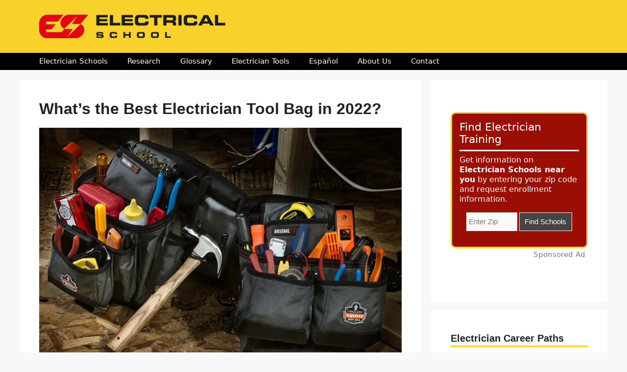

--- FILE ---
content_type: text/html; charset=UTF-8
request_url: https://electricalschool.org/best-electrician-tool-bag/
body_size: 30386
content:
<!DOCTYPE html>
<html dir="ltr" lang="en-US" prefix="og: https://ogp.me/ns#">
<head>
	<meta charset="UTF-8">
	<style id="jetpack-boost-critical-css">@media all{ul{box-sizing:border-box}.entry-content{counter-reset:footnotes}.screen-reader-text{border:0;clip:rect(1px,1px,1px,1px);clip-path:inset(50%);height:1px;margin:-1px;overflow:hidden;padding:0;position:absolute;width:1px;word-wrap:normal!important}body,h1,h2,h3,html,li,p,ul{margin:0;padding:0;border:0}html{font-family:sans-serif;-webkit-text-size-adjust:100%;-ms-text-size-adjust:100%;-webkit-font-smoothing:antialiased;-moz-osx-font-smoothing:grayscale}main{display:block}html{box-sizing:border-box}*{box-sizing:inherit}button,input{font-family:inherit;font-size:100%;margin:0}body,button,input{font-family:-apple-system,system-ui,BlinkMacSystemFont,"Segoe UI",Helvetica,Arial,sans-serif,"Apple Color Emoji","Segoe UI Emoji","Segoe UI Symbol";font-weight:400;text-transform:none;font-size:17px;line-height:1.5}p{margin-bottom:1.5em}h1,h2,h3{font-family:inherit;font-size:100%;font-style:inherit;font-weight:inherit}h1{font-size:42px;margin-bottom:20px;line-height:1.2em;font-weight:400;text-transform:none}h2{font-size:35px;margin-bottom:20px;line-height:1.2em;font-weight:400;text-transform:none}h3{font-size:29px;margin-bottom:20px;line-height:1.2em;font-weight:400;text-transform:none}ul{margin:0 0 1.5em 3em}ul{list-style:disc}li>ul{margin-bottom:0;margin-left:1.5em}b{font-weight:700}img{height:auto;max-width:100%}button,input[type=submit]{background:#55555e;color:#fff;border:1px solid transparent;-webkit-appearance:button;padding:10px 20px}input[type=text]{border:1px solid;border-radius:0;padding:10px 15px;max-width:100%}a{text-decoration:none}.screen-reader-text{border:0;clip:rect(1px,1px,1px,1px);clip-path:inset(50%);height:1px;margin:-1px;overflow:hidden;padding:0;position:absolute!important;width:1px;word-wrap:normal!important}.main-navigation{z-index:100;padding:0;clear:both;display:block}.main-navigation a{display:block;text-decoration:none;font-weight:400;text-transform:none;font-size:15px}.main-navigation ul{list-style:none;margin:0;padding-left:0}.main-navigation .main-nav ul li a{padding-left:20px;padding-right:20px;line-height:60px}.inside-navigation{position:relative}.main-navigation .inside-navigation{display:flex;align-items:center;flex-wrap:wrap;justify-content:space-between}.main-navigation .main-nav>ul{display:flex;flex-wrap:wrap;align-items:center}.main-navigation li{position:relative}.main-navigation ul ul{display:block;box-shadow:1px 1px 0 rgba(0,0,0,.1);float:left;position:absolute;left:-99999px;opacity:0;z-index:99999;width:200px;text-align:left;top:auto;height:0;overflow:hidden}.main-navigation ul ul a{display:block}.main-navigation ul ul li{width:100%}.main-navigation .main-nav ul ul li a{line-height:normal;padding:10px 20px;font-size:14px}.main-navigation .main-nav ul li.menu-item-has-children>a{padding-right:0;position:relative}.menu-item-has-children .dropdown-menu-toggle{display:inline-block;height:100%;clear:both;padding-right:20px;padding-left:10px}.site-header{position:relative}.inside-header{padding:20px 40px}.site-logo{display:inline-block;max-width:100%}.site-header .header-image{vertical-align:middle}.inside-header{display:flex;align-items:center}.site-content{word-wrap:break-word}.widget-area .widget{padding:40px}.sidebar .widget :last-child{margin-bottom:0}.widget-title{margin-bottom:30px;font-size:20px;line-height:1.5;font-weight:400;text-transform:none}.widget ul{margin:0}.widget ul li{list-style-type:none;position:relative;margin-bottom:.5em}.site-content{display:flex}.grid-container{margin-left:auto;margin-right:auto;max-width:1200px}.sidebar .widget,.site-main>*{margin-bottom:20px}.separate-containers .inside-article{padding:40px}.separate-containers .site-main{margin:20px}.separate-containers.right-sidebar .site-main{margin-left:0}.separate-containers .inside-right-sidebar{margin-top:20px;margin-bottom:20px}.separate-containers .site-main>:last-child{margin-bottom:0}.gp-icon{display:inline-flex;align-self:center}.gp-icon svg{height:1em;width:1em;top:.125em;position:relative;fill:currentColor}.icon-menu-bars svg:nth-child(2){display:none}.container.grid-container{width:auto}.menu-toggle{display:none}.menu-toggle{padding:0 20px;line-height:60px;margin:0;font-weight:400;text-transform:none;font-size:15px}.menu-toggle .mobile-menu{padding-left:3px}.menu-toggle .gp-icon+.mobile-menu{padding-left:9px}button.menu-toggle{background-color:transparent;flex-grow:1;border:0;text-align:center}@media (max-width:768px){.inside-header{flex-direction:column;text-align:center}.site-content{flex-direction:column}.container .site-content .content-area{width:auto}.is-right-sidebar.sidebar{width:auto;order:initial}#main{margin-left:0;margin-right:0}body:not(.no-sidebar) #main{margin-bottom:0}}}</style><title>Best Electrician Tool Bag in 2022? | Electrical School</title>
	<style>img:is([sizes="auto" i], [sizes^="auto," i]) { contain-intrinsic-size: 3000px 1500px }</style>
	
		<!-- All in One SEO Pro 4.9.3 - aioseo.com -->
	<meta name="description" content="Your search for the best electrician tool bag ends here. We have curated a list of the 5 best electrician tool bags that fit your needs accurately. FAQs too!" />
	<meta name="robots" content="max-image-preview:large" />
	<link rel="canonical" href="https://electricalschool.org/best-electrician-tool-bag/" />
	<meta name="generator" content="All in One SEO Pro (AIOSEO) 4.9.3" />
		<meta property="og:locale" content="en_US" />
		<meta property="og:site_name" content="Electrical School | Your Career as an Electrician" />
		<meta property="og:type" content="article" />
		<meta property="og:title" content="Best Electrician Tool Bag in 2022? | Electrical School" />
		<meta property="og:description" content="Your search for the best electrician tool bag ends here. We have curated a list of the 5 best electrician tool bags that fit your needs accurately. FAQs too!" />
		<meta property="og:url" content="https://electricalschool.org/best-electrician-tool-bag/" />
		<meta property="og:image" content="https://electricalschool.org/wp-content/uploads/2023/02/cropped-LOGO-2_380.webp" />
		<meta property="og:image:secure_url" content="https://electricalschool.org/wp-content/uploads/2023/02/cropped-LOGO-2_380.webp" />
		<meta property="article:published_time" content="2021-05-01T07:35:23+00:00" />
		<meta property="article:modified_time" content="2023-03-01T12:32:33+00:00" />
		<meta name="twitter:card" content="summary" />
		<meta name="twitter:title" content="Best Electrician Tool Bag in 2022? | Electrical School" />
		<meta name="twitter:description" content="Your search for the best electrician tool bag ends here. We have curated a list of the 5 best electrician tool bags that fit your needs accurately. FAQs too!" />
		<meta name="twitter:image" content="https://electricalschool.org/wp-content/uploads/2023/02/cropped-LOGO-2_380.webp" />
		<script data-jetpack-boost="ignore" type="application/ld+json" class="aioseo-schema">
			{"@context":"https:\/\/schema.org","@graph":[{"@type":"BreadcrumbList","@id":"https:\/\/electricalschool.org\/best-electrician-tool-bag\/#breadcrumblist","itemListElement":[{"@type":"ListItem","@id":"https:\/\/electricalschool.org#listItem","position":1,"name":"Home","item":"https:\/\/electricalschool.org","nextItem":{"@type":"ListItem","@id":"https:\/\/electricalschool.org\/best-electrician-tool-bag\/#listItem","name":"Best Electrician Tool Bag"}},{"@type":"ListItem","@id":"https:\/\/electricalschool.org\/best-electrician-tool-bag\/#listItem","position":2,"name":"Best Electrician Tool Bag","previousItem":{"@type":"ListItem","@id":"https:\/\/electricalschool.org#listItem","name":"Home"}}]},{"@type":"Organization","@id":"https:\/\/electricalschool.org\/#organization","name":"Electrical School","description":"Your Career as an Electrician","url":"https:\/\/electricalschool.org\/","telephone":"+15674595354","logo":{"@type":"ImageObject","url":"https:\/\/electricalschool.org\/wp-content\/uploads\/2021\/03\/LOGO-1.jpg","@id":"https:\/\/electricalschool.org\/best-electrician-tool-bag\/#organizationLogo","width":1181,"height":625},"image":{"@id":"https:\/\/electricalschool.org\/best-electrician-tool-bag\/#organizationLogo"}},{"@type":"WebPage","@id":"https:\/\/electricalschool.org\/best-electrician-tool-bag\/#webpage","url":"https:\/\/electricalschool.org\/best-electrician-tool-bag\/","name":"Best Electrician Tool Bag in 2022? | Electrical School","description":"Your search for the best electrician tool bag ends here. We have curated a list of the 5 best electrician tool bags that fit your needs accurately. FAQs too!","inLanguage":"en-US","isPartOf":{"@id":"https:\/\/electricalschool.org\/#website"},"breadcrumb":{"@id":"https:\/\/electricalschool.org\/best-electrician-tool-bag\/#breadcrumblist"},"datePublished":"2021-05-01T00:35:23-07:00","dateModified":"2023-03-01T04:32:33-08:00"},{"@type":"WebSite","@id":"https:\/\/electricalschool.org\/#website","url":"https:\/\/electricalschool.org\/","name":"Electrical School","description":"Your Career as an Electrician","inLanguage":"en-US","publisher":{"@id":"https:\/\/electricalschool.org\/#organization"}}]}
		</script>
		<!-- All in One SEO Pro -->

<meta name="viewport" content="width=device-width, initial-scale=1"><link rel='dns-prefetch' href='//cdn.usefathom.com' />
<link rel="alternate" type="application/rss+xml" title="Electrical School &raquo; Feed" href="https://electricalschool.org/feed/" />
<link rel="alternate" type="application/rss+xml" title="Electrical School &raquo; Comments Feed" href="https://electricalschool.org/comments/feed/" />
		<!-- This site uses the Google Analytics by MonsterInsights plugin v9.11.1 - Using Analytics tracking - https://www.monsterinsights.com/ -->
							
			
							<!-- / Google Analytics by MonsterInsights -->
		<noscript><link rel='stylesheet' id='all-css-3ddbdbdbe96dba8c6cce0b630681c9e0' href='https://electricalschool.org/wp-content/boost-cache/static/20feaf7d88.min.css' type='text/css' media='all' /></noscript><link rel='stylesheet' id='all-css-3ddbdbdbe96dba8c6cce0b630681c9e0' href='https://electricalschool.org/wp-content/boost-cache/static/20feaf7d88.min.css' type='text/css' media="not all" data-media="all" onload="this.media=this.dataset.media; delete this.dataset.media; this.removeAttribute( 'onload' );" />
<style id='generate-style-inline-css'>
body{background-color:#f7f8f9;color:#222222;}a{color:#9a0e03;}a:hover, a:focus, a:active{color:#000000;}.wp-block-group__inner-container{max-width:1200px;margin-left:auto;margin-right:auto;}.site-header .header-image{width:380px;}:root{--contrast:#222222;--contrast-2:#575760;--contrast-3:#b2b2be;--base:#f0f0f0;--base-2:#f7f8f9;--base-3:#ffffff;--accent:#1e73be;}:root .has-contrast-color{color:var(--contrast);}:root .has-contrast-background-color{background-color:var(--contrast);}:root .has-contrast-2-color{color:var(--contrast-2);}:root .has-contrast-2-background-color{background-color:var(--contrast-2);}:root .has-contrast-3-color{color:var(--contrast-3);}:root .has-contrast-3-background-color{background-color:var(--contrast-3);}:root .has-base-color{color:var(--base);}:root .has-base-background-color{background-color:var(--base);}:root .has-base-2-color{color:var(--base-2);}:root .has-base-2-background-color{background-color:var(--base-2);}:root .has-base-3-color{color:var(--base-3);}:root .has-base-3-background-color{background-color:var(--base-3);}:root .has-accent-color{color:var(--accent);}:root .has-accent-background-color{background-color:var(--accent);}body, button, input, select, textarea{font-family:-apple-system, system-ui, BlinkMacSystemFont, "Segoe UI", Helvetica, Arial, sans-serif, "Apple Color Emoji", "Segoe UI Emoji", "Segoe UI Symbol";}body{line-height:1.5;}.entry-content > [class*="wp-block-"]:not(:last-child):not(.wp-block-heading){margin-bottom:1.5em;}.main-navigation .main-nav ul ul li a{font-size:14px;}.sidebar .widget, .footer-widgets .widget{font-size:17px;}h1{font-weight:600;font-size:32px;}h2{font-weight:600;font-size:28px;}h3{font-size:24px;}h4{font-size:22px;}@media (max-width:768px){h1{font-size:31px;}h2{font-size:27px;}h3{font-size:24px;}h4{font-size:22px;}h5{font-size:19px;}}.top-bar{background-color:#636363;color:#ffffff;}.top-bar a{color:#ffffff;}.top-bar a:hover{color:#303030;}.site-header{background-color:#f8d12a;}.main-title a,.main-title a:hover{color:#222222;}.site-description{color:#757575;}.main-navigation,.main-navigation ul ul{background-color:#000000;}.main-navigation .main-nav ul li a, .main-navigation .menu-toggle, .main-navigation .menu-bar-items{color:#ffffff;}.main-navigation .main-nav ul li:not([class*="current-menu-"]):hover > a, .main-navigation .main-nav ul li:not([class*="current-menu-"]):focus > a, .main-navigation .main-nav ul li.sfHover:not([class*="current-menu-"]) > a, .main-navigation .menu-bar-item:hover > a, .main-navigation .menu-bar-item.sfHover > a{color:#ffffff;background-color:#848484;}button.menu-toggle:hover,button.menu-toggle:focus{color:#ffffff;}.main-navigation .main-nav ul li[class*="current-menu-"] > a{color:#ffffff;background-color:#6d6d6d;}.navigation-search input[type="search"],.navigation-search input[type="search"]:active, .navigation-search input[type="search"]:focus, .main-navigation .main-nav ul li.search-item.active > a, .main-navigation .menu-bar-items .search-item.active > a{color:#ffffff;background-color:#848484;}.main-navigation ul ul{background-color:#eaeaea;}.main-navigation .main-nav ul ul li a{color:#515151;}.main-navigation .main-nav ul ul li:not([class*="current-menu-"]):hover > a,.main-navigation .main-nav ul ul li:not([class*="current-menu-"]):focus > a, .main-navigation .main-nav ul ul li.sfHover:not([class*="current-menu-"]) > a{color:#7a8896;background-color:#eaeaea;}.main-navigation .main-nav ul ul li[class*="current-menu-"] > a{color:#7a8896;background-color:#eaeaea;}.separate-containers .inside-article, .separate-containers .comments-area, .separate-containers .page-header, .one-container .container, .separate-containers .paging-navigation, .inside-page-header{background-color:#ffffff;}.entry-title a{color:#222222;}.entry-title a:hover{color:#55555e;}.entry-meta{color:#595959;}.sidebar .widget{background-color:#ffffff;}.footer-widgets{background-color:#ffffff;}.footer-widgets .widget-title{color:#000000;}.site-info{color:#ffffff;background-color:#55555e;}.site-info a{color:#ffffff;}.site-info a:hover{color:#d3d3d3;}.footer-bar .widget_nav_menu .current-menu-item a{color:#d3d3d3;}input[type="text"],input[type="email"],input[type="url"],input[type="password"],input[type="search"],input[type="tel"],input[type="number"],textarea,select{color:#666666;background-color:#fafafa;border-color:#cccccc;}input[type="text"]:focus,input[type="email"]:focus,input[type="url"]:focus,input[type="password"]:focus,input[type="search"]:focus,input[type="tel"]:focus,input[type="number"]:focus,textarea:focus,select:focus{color:#666666;background-color:#ffffff;border-color:#bfbfbf;}button,html input[type="button"],input[type="reset"],input[type="submit"],a.button,a.wp-block-button__link:not(.has-background){color:#f7f8f9;background-color:#e30415;}button:hover,html input[type="button"]:hover,input[type="reset"]:hover,input[type="submit"]:hover,a.button:hover,button:focus,html input[type="button"]:focus,input[type="reset"]:focus,input[type="submit"]:focus,a.button:focus,a.wp-block-button__link:not(.has-background):active,a.wp-block-button__link:not(.has-background):focus,a.wp-block-button__link:not(.has-background):hover{color:#ffffff;background-color:#55555e;}a.generate-back-to-top{background-color:rgba( 0,0,0,0.4 );color:#ffffff;}a.generate-back-to-top:hover,a.generate-back-to-top:focus{background-color:rgba( 0,0,0,0.6 );color:#ffffff;}:root{--gp-search-modal-bg-color:var(--base-3);--gp-search-modal-text-color:var(--contrast);--gp-search-modal-overlay-bg-color:rgba(0,0,0,0.2);}@media (max-width: 768px){.main-navigation .menu-bar-item:hover > a, .main-navigation .menu-bar-item.sfHover > a{background:none;color:#ffffff;}}.inside-header{padding:30px 40px 30px 40px;}.nav-below-header .main-navigation .inside-navigation.grid-container, .nav-above-header .main-navigation .inside-navigation.grid-container{padding:0px 20px 0px 20px;}.site-main .wp-block-group__inner-container{padding:40px;}.separate-containers .paging-navigation{padding-top:20px;padding-bottom:20px;}.entry-content .alignwide, body:not(.no-sidebar) .entry-content .alignfull{margin-left:-40px;width:calc(100% + 80px);max-width:calc(100% + 80px);}.main-navigation .main-nav ul li a,.menu-toggle,.main-navigation .menu-bar-item > a{line-height:35px;}.navigation-search input[type="search"]{height:35px;}.rtl .menu-item-has-children .dropdown-menu-toggle{padding-left:20px;}.rtl .main-navigation .main-nav ul li.menu-item-has-children > a{padding-right:20px;}@media (max-width:768px){.separate-containers .inside-article, .separate-containers .comments-area, .separate-containers .page-header, .separate-containers .paging-navigation, .one-container .site-content, .inside-page-header{padding:30px;}.site-main .wp-block-group__inner-container{padding:30px;}.inside-top-bar{padding-right:30px;padding-left:30px;}.inside-header{padding-right:30px;padding-left:30px;}.widget-area .widget{padding-top:30px;padding-right:30px;padding-bottom:30px;padding-left:30px;}.footer-widgets-container{padding-top:30px;padding-right:30px;padding-bottom:30px;padding-left:30px;}.inside-site-info{padding-right:30px;padding-left:30px;}.entry-content .alignwide, body:not(.no-sidebar) .entry-content .alignfull{margin-left:-30px;width:calc(100% + 60px);max-width:calc(100% + 60px);}.one-container .site-main .paging-navigation{margin-bottom:20px;}}/* End cached CSS */.is-right-sidebar{width:30%;}.is-left-sidebar{width:30%;}.site-content .content-area{width:70%;}@media (max-width: 768px){.main-navigation .menu-toggle,.sidebar-nav-mobile:not(#sticky-placeholder){display:block;}.main-navigation ul,.gen-sidebar-nav,.main-navigation:not(.slideout-navigation):not(.toggled) .main-nav > ul,.has-inline-mobile-toggle #site-navigation .inside-navigation > *:not(.navigation-search):not(.main-nav){display:none;}.nav-align-right .inside-navigation,.nav-align-center .inside-navigation{justify-content:space-between;}}
.dynamic-author-image-rounded{border-radius:100%;}.dynamic-featured-image, .dynamic-author-image{vertical-align:middle;}.one-container.blog .dynamic-content-template:not(:last-child), .one-container.archive .dynamic-content-template:not(:last-child){padding-bottom:0px;}.dynamic-entry-excerpt > p:last-child{margin-bottom:0px;}
.post-image:not(:first-child), .page-content:not(:first-child), .entry-content:not(:first-child), .entry-summary:not(:first-child), footer.entry-meta{margin-top:0em;}.post-image-above-header .inside-article div.featured-image, .post-image-above-header .inside-article div.post-image{margin-bottom:0em;}
</style>
<style id='classic-theme-styles-inline-css'>
/*! This file is auto-generated */
.wp-block-button__link{color:#fff;background-color:#32373c;border-radius:9999px;box-shadow:none;text-decoration:none;padding:calc(.667em + 2px) calc(1.333em + 2px);font-size:1.125em}.wp-block-file__button{background:#32373c;color:#fff;text-decoration:none}
</style>
<style id='global-styles-inline-css'>
:root{--wp--preset--aspect-ratio--square: 1;--wp--preset--aspect-ratio--4-3: 4/3;--wp--preset--aspect-ratio--3-4: 3/4;--wp--preset--aspect-ratio--3-2: 3/2;--wp--preset--aspect-ratio--2-3: 2/3;--wp--preset--aspect-ratio--16-9: 16/9;--wp--preset--aspect-ratio--9-16: 9/16;--wp--preset--color--black: #000000;--wp--preset--color--cyan-bluish-gray: #abb8c3;--wp--preset--color--white: #ffffff;--wp--preset--color--pale-pink: #f78da7;--wp--preset--color--vivid-red: #cf2e2e;--wp--preset--color--luminous-vivid-orange: #ff6900;--wp--preset--color--luminous-vivid-amber: #fcb900;--wp--preset--color--light-green-cyan: #7bdcb5;--wp--preset--color--vivid-green-cyan: #00d084;--wp--preset--color--pale-cyan-blue: #8ed1fc;--wp--preset--color--vivid-cyan-blue: #0693e3;--wp--preset--color--vivid-purple: #9b51e0;--wp--preset--color--contrast: var(--contrast);--wp--preset--color--contrast-2: var(--contrast-2);--wp--preset--color--contrast-3: var(--contrast-3);--wp--preset--color--base: var(--base);--wp--preset--color--base-2: var(--base-2);--wp--preset--color--base-3: var(--base-3);--wp--preset--color--accent: var(--accent);--wp--preset--gradient--vivid-cyan-blue-to-vivid-purple: linear-gradient(135deg,rgba(6,147,227,1) 0%,rgb(155,81,224) 100%);--wp--preset--gradient--light-green-cyan-to-vivid-green-cyan: linear-gradient(135deg,rgb(122,220,180) 0%,rgb(0,208,130) 100%);--wp--preset--gradient--luminous-vivid-amber-to-luminous-vivid-orange: linear-gradient(135deg,rgba(252,185,0,1) 0%,rgba(255,105,0,1) 100%);--wp--preset--gradient--luminous-vivid-orange-to-vivid-red: linear-gradient(135deg,rgba(255,105,0,1) 0%,rgb(207,46,46) 100%);--wp--preset--gradient--very-light-gray-to-cyan-bluish-gray: linear-gradient(135deg,rgb(238,238,238) 0%,rgb(169,184,195) 100%);--wp--preset--gradient--cool-to-warm-spectrum: linear-gradient(135deg,rgb(74,234,220) 0%,rgb(151,120,209) 20%,rgb(207,42,186) 40%,rgb(238,44,130) 60%,rgb(251,105,98) 80%,rgb(254,248,76) 100%);--wp--preset--gradient--blush-light-purple: linear-gradient(135deg,rgb(255,206,236) 0%,rgb(152,150,240) 100%);--wp--preset--gradient--blush-bordeaux: linear-gradient(135deg,rgb(254,205,165) 0%,rgb(254,45,45) 50%,rgb(107,0,62) 100%);--wp--preset--gradient--luminous-dusk: linear-gradient(135deg,rgb(255,203,112) 0%,rgb(199,81,192) 50%,rgb(65,88,208) 100%);--wp--preset--gradient--pale-ocean: linear-gradient(135deg,rgb(255,245,203) 0%,rgb(182,227,212) 50%,rgb(51,167,181) 100%);--wp--preset--gradient--electric-grass: linear-gradient(135deg,rgb(202,248,128) 0%,rgb(113,206,126) 100%);--wp--preset--gradient--midnight: linear-gradient(135deg,rgb(2,3,129) 0%,rgb(40,116,252) 100%);--wp--preset--font-size--small: 13px;--wp--preset--font-size--medium: 20px;--wp--preset--font-size--large: 36px;--wp--preset--font-size--x-large: 42px;--wp--preset--spacing--20: 0.44rem;--wp--preset--spacing--30: 0.67rem;--wp--preset--spacing--40: 1rem;--wp--preset--spacing--50: 1.5rem;--wp--preset--spacing--60: 2.25rem;--wp--preset--spacing--70: 3.38rem;--wp--preset--spacing--80: 5.06rem;--wp--preset--shadow--natural: 6px 6px 9px rgba(0, 0, 0, 0.2);--wp--preset--shadow--deep: 12px 12px 50px rgba(0, 0, 0, 0.4);--wp--preset--shadow--sharp: 6px 6px 0px rgba(0, 0, 0, 0.2);--wp--preset--shadow--outlined: 6px 6px 0px -3px rgba(255, 255, 255, 1), 6px 6px rgba(0, 0, 0, 1);--wp--preset--shadow--crisp: 6px 6px 0px rgba(0, 0, 0, 1);}:where(.is-layout-flex){gap: 0.5em;}:where(.is-layout-grid){gap: 0.5em;}body .is-layout-flex{display: flex;}.is-layout-flex{flex-wrap: wrap;align-items: center;}.is-layout-flex > :is(*, div){margin: 0;}body .is-layout-grid{display: grid;}.is-layout-grid > :is(*, div){margin: 0;}:where(.wp-block-columns.is-layout-flex){gap: 2em;}:where(.wp-block-columns.is-layout-grid){gap: 2em;}:where(.wp-block-post-template.is-layout-flex){gap: 1.25em;}:where(.wp-block-post-template.is-layout-grid){gap: 1.25em;}.has-black-color{color: var(--wp--preset--color--black) !important;}.has-cyan-bluish-gray-color{color: var(--wp--preset--color--cyan-bluish-gray) !important;}.has-white-color{color: var(--wp--preset--color--white) !important;}.has-pale-pink-color{color: var(--wp--preset--color--pale-pink) !important;}.has-vivid-red-color{color: var(--wp--preset--color--vivid-red) !important;}.has-luminous-vivid-orange-color{color: var(--wp--preset--color--luminous-vivid-orange) !important;}.has-luminous-vivid-amber-color{color: var(--wp--preset--color--luminous-vivid-amber) !important;}.has-light-green-cyan-color{color: var(--wp--preset--color--light-green-cyan) !important;}.has-vivid-green-cyan-color{color: var(--wp--preset--color--vivid-green-cyan) !important;}.has-pale-cyan-blue-color{color: var(--wp--preset--color--pale-cyan-blue) !important;}.has-vivid-cyan-blue-color{color: var(--wp--preset--color--vivid-cyan-blue) !important;}.has-vivid-purple-color{color: var(--wp--preset--color--vivid-purple) !important;}.has-black-background-color{background-color: var(--wp--preset--color--black) !important;}.has-cyan-bluish-gray-background-color{background-color: var(--wp--preset--color--cyan-bluish-gray) !important;}.has-white-background-color{background-color: var(--wp--preset--color--white) !important;}.has-pale-pink-background-color{background-color: var(--wp--preset--color--pale-pink) !important;}.has-vivid-red-background-color{background-color: var(--wp--preset--color--vivid-red) !important;}.has-luminous-vivid-orange-background-color{background-color: var(--wp--preset--color--luminous-vivid-orange) !important;}.has-luminous-vivid-amber-background-color{background-color: var(--wp--preset--color--luminous-vivid-amber) !important;}.has-light-green-cyan-background-color{background-color: var(--wp--preset--color--light-green-cyan) !important;}.has-vivid-green-cyan-background-color{background-color: var(--wp--preset--color--vivid-green-cyan) !important;}.has-pale-cyan-blue-background-color{background-color: var(--wp--preset--color--pale-cyan-blue) !important;}.has-vivid-cyan-blue-background-color{background-color: var(--wp--preset--color--vivid-cyan-blue) !important;}.has-vivid-purple-background-color{background-color: var(--wp--preset--color--vivid-purple) !important;}.has-black-border-color{border-color: var(--wp--preset--color--black) !important;}.has-cyan-bluish-gray-border-color{border-color: var(--wp--preset--color--cyan-bluish-gray) !important;}.has-white-border-color{border-color: var(--wp--preset--color--white) !important;}.has-pale-pink-border-color{border-color: var(--wp--preset--color--pale-pink) !important;}.has-vivid-red-border-color{border-color: var(--wp--preset--color--vivid-red) !important;}.has-luminous-vivid-orange-border-color{border-color: var(--wp--preset--color--luminous-vivid-orange) !important;}.has-luminous-vivid-amber-border-color{border-color: var(--wp--preset--color--luminous-vivid-amber) !important;}.has-light-green-cyan-border-color{border-color: var(--wp--preset--color--light-green-cyan) !important;}.has-vivid-green-cyan-border-color{border-color: var(--wp--preset--color--vivid-green-cyan) !important;}.has-pale-cyan-blue-border-color{border-color: var(--wp--preset--color--pale-cyan-blue) !important;}.has-vivid-cyan-blue-border-color{border-color: var(--wp--preset--color--vivid-cyan-blue) !important;}.has-vivid-purple-border-color{border-color: var(--wp--preset--color--vivid-purple) !important;}.has-vivid-cyan-blue-to-vivid-purple-gradient-background{background: var(--wp--preset--gradient--vivid-cyan-blue-to-vivid-purple) !important;}.has-light-green-cyan-to-vivid-green-cyan-gradient-background{background: var(--wp--preset--gradient--light-green-cyan-to-vivid-green-cyan) !important;}.has-luminous-vivid-amber-to-luminous-vivid-orange-gradient-background{background: var(--wp--preset--gradient--luminous-vivid-amber-to-luminous-vivid-orange) !important;}.has-luminous-vivid-orange-to-vivid-red-gradient-background{background: var(--wp--preset--gradient--luminous-vivid-orange-to-vivid-red) !important;}.has-very-light-gray-to-cyan-bluish-gray-gradient-background{background: var(--wp--preset--gradient--very-light-gray-to-cyan-bluish-gray) !important;}.has-cool-to-warm-spectrum-gradient-background{background: var(--wp--preset--gradient--cool-to-warm-spectrum) !important;}.has-blush-light-purple-gradient-background{background: var(--wp--preset--gradient--blush-light-purple) !important;}.has-blush-bordeaux-gradient-background{background: var(--wp--preset--gradient--blush-bordeaux) !important;}.has-luminous-dusk-gradient-background{background: var(--wp--preset--gradient--luminous-dusk) !important;}.has-pale-ocean-gradient-background{background: var(--wp--preset--gradient--pale-ocean) !important;}.has-electric-grass-gradient-background{background: var(--wp--preset--gradient--electric-grass) !important;}.has-midnight-gradient-background{background: var(--wp--preset--gradient--midnight) !important;}.has-small-font-size{font-size: var(--wp--preset--font-size--small) !important;}.has-medium-font-size{font-size: var(--wp--preset--font-size--medium) !important;}.has-large-font-size{font-size: var(--wp--preset--font-size--large) !important;}.has-x-large-font-size{font-size: var(--wp--preset--font-size--x-large) !important;}
:where(.wp-block-post-template.is-layout-flex){gap: 1.25em;}:where(.wp-block-post-template.is-layout-grid){gap: 1.25em;}
:where(.wp-block-columns.is-layout-flex){gap: 2em;}:where(.wp-block-columns.is-layout-grid){gap: 2em;}
:root :where(.wp-block-pullquote){font-size: 1.5em;line-height: 1.6;}
</style>
<noscript><link rel='stylesheet' id='dashicons-css' href='https://electricalschool.org/wp-includes/css/dashicons.min.css?ver=6.7.4' media='all' />
</noscript><link rel='stylesheet' id='dashicons-css' href='https://electricalschool.org/wp-includes/css/dashicons.min.css?ver=6.7.4' media="not all" data-media="all" onload="this.media=this.dataset.media; delete this.dataset.media; this.removeAttribute( 'onload' );" />
<style id='generateblocks-inline-css'>
.gb-container-4b4c09a6{padding:0;margin-bottom:15px;background-color:var(--base-3);}:root{--gb-container-width:1200px;}.gb-container .wp-block-image img{vertical-align:middle;}.gb-grid-wrapper .wp-block-image{margin-bottom:0;}.gb-highlight{background:none;}.gb-shape{line-height:0;}
</style>




<link rel="https://api.w.org/" href="https://electricalschool.org/wp-json/" /><link rel="alternate" title="JSON" type="application/json" href="https://electricalschool.org/wp-json/wp/v2/pages/3780" /><link rel="EditURI" type="application/rsd+xml" title="RSD" href="https://electricalschool.org/xmlrpc.php?rsd" />
<meta name="generator" content="WordPress 6.7.4" />
<link rel='shortlink' href='https://electricalschool.org/?p=3780' />
<link rel="alternate" title="oEmbed (JSON)" type="application/json+oembed" href="https://electricalschool.org/wp-json/oembed/1.0/embed?url=https%3A%2F%2Felectricalschool.org%2Fbest-electrician-tool-bag%2F" />
<link rel="alternate" title="oEmbed (XML)" type="text/xml+oembed" href="https://electricalschool.org/wp-json/oembed/1.0/embed?url=https%3A%2F%2Felectricalschool.org%2Fbest-electrician-tool-bag%2F&#038;format=xml" />
<!-- Global site tag (gtag.js) - Google Analytics -->

<link rel="icon" href="https://electricalschool.org/wp-content/uploads/2023/09/cropped-logo-favicon-32x32.png" sizes="32x32" />
<link rel="icon" href="https://electricalschool.org/wp-content/uploads/2023/09/cropped-logo-favicon-192x192.png" sizes="192x192" />
<link rel="apple-touch-icon" href="https://electricalschool.org/wp-content/uploads/2023/09/cropped-logo-favicon-180x180.png" />
<meta name="msapplication-TileImage" content="https://electricalschool.org/wp-content/uploads/2023/09/cropped-logo-favicon-270x270.png" />
		<style id="wp-custom-css">
			/* Category Styling */
.post-image img,
.featured-image img {
	width: 100%;
}
/* Solar Esy widget */
.solar-sidebar .widget.widget_nav_menu {
	padding-left: 0;
	padding-right: 0;
}
body .esy_widget_container .esy_in_content_zip_widget {
	width: 100%;
	background: #9A0E03 none repeat scroll 0 0;
	border: 3px solid #F8D12A;
	padding: 15px 15px 30px;
	border-radius: 10px;
	color: #fff;
}
body .esy_widget_container .esy_widget_header {
	border-bottom: 3px solid #fff;
	color: #fff;
	font-size: 22px;
	font-weight: 100;
	letter-spacing: 0;
	line-height: 115%;
	margin-bottom: 8px;
	padding-bottom: 9px;
}
body .esy_widget_container .esy_in_content_zip_widget input[type="text"] {
	height: 45px !important;
}
body .esy_widget_container .esy_in_content_zip_widget input[type="submit"] {
	height: 45px !important;
}
/* Listing Widget */
.listings_widget_esy_zip_search_container2 {
	padding: 10px 34px 30px 30px;
	background-color: #F8D12A;
	border: 2px dotted;
	border-radius: 10px;
}

.listings_widget_esy_zip_search_container2 .listings_widget_esy_title{
	font-size: 1.4em;
	font-weight: bold;
	margin: 30px 0 5px 0;
	color: #3a3b3c;
}

.listings_widget_esy_zip_search_container2{
	font-size: 1.1em;
	padding-bottom:20px;
}

.listings_widget_esy_zip_search_container2 .listings_widget_esy_search_box_contianer input{
	max-width: 120px;
	height: 25px !important;
	box-sizing: content-box;
	padding: 5px;
	margin: 0;
	line-height: 25px !important;
	border:1px solid #ddd;
	border-radius: 0;
	-webkit-border-radius:0px;
	-webkit-appearance: none;

}

.listings_widget_esy_zip_search_container2 .listings_widget_esy_search_box_contianer input[type="submit"]{
	background: #333;
	color:#fff;
	box-shadow: none;
	text-shadow: none;  
	border-radius: 0;
	-webkit-border-radius:0px;
	-webkit-appearance: none;  
	min-width: 100px;
}


body .zip_widget_esy_container {
	background: #9A0E03 none repeat scroll 0 0;
	border: 3px solid #F8D12A;
	padding: 15px 15px 30px;
	border-radius: 10px;
}

.zip_widget_esy_container .zip_widget_esy_search_box_contianer {
	max-width: 90%!important;
	text-align: center;
	display: flex;
	flex-direction: row;
	justify-content: center;
	align-items: stretch;
	margin: auto;
}

.zip_widget_esy_container .zip_widget_esy_search_box_contianer input {
	flex-grow: 1;
	width: 45%!important;
	float: none!important;
	margin: 0.15em;
}
.widget-title {
	border-bottom: 3px solid #F8D12A;
	font-weight: 600;
}

[id^='column-'] {padding-bottom: 30px;}


@font-face { 
	font-family: "EurostileLTStd-BoldEx2",  Arial;
	src: url(https://electricalschool.org/wp-content/themes/generatepress_child/fonts/EurostileLTStd-BoldEx2.otf); 
	font-weight: normal; 
}

h1, h2, h3, h4, h5, h6 {
	font-family: "EurostileLTStd-BoldEx2", Arial;
}
.listings_widget_esy_zip_search_container {
	padding: 10px 20px 30px 30px;
	background-color: #F8D12A;
	border: 2px dotted;
	border-radius: 10px;
}

.listings_widget_esy_container .esy_listing_container .esy_request_button {
	background: #E54134;
}


/* Esyoh Widget Styles*/   
/*.zip_widget_esy_container {
background: #0a63a2 none repeat scroll 0 0;
border-top: 5px solid #ffde02;
padding: 15px 15px 30px;
}
*/
.zip_widget_esy_container form{
	margin:0;
}

body .zip_widget_esy_container p {
	color: #fff;
	font-size: 16px;
	font-weight: 100;
	line-height: 130%;
	margin-bottom: 15px;
	text-align:left;
}


.zip_widget_esy_container input[type="submit"] {
	background: #444 none repeat scroll 0 0;     
	border: 1px solid #fff;
	border-radius: 0;
	color: #fff !important;
	font-family: Arial;    
	font-size: 15px;
	font-weight: 100;
	height: 34px !important;
	width: 90px;
	text-transform: none;
	line-height: 34px !important;
	box-shadow: none;
	box-sizing: content-box;  
	-webkit-appearance: none; 
	vertical-align:top;
	padding: 1px 6px;     
	cursor:pointer;
	text-shadow:none;
}

.zip_widget_esy_container input[type="text"] {
	border: 1px solid #fff;
	float: left;
	font-family: arial;
	font-size: 15px;
	height: 34px;
	width: 100px;
	border-radius: 0;
	box-sizing: content-box;
	padding: 1px 4px; 
}

.zip_widget_esy_container select.program_type{
	padding:0 5px;
	height: 34px;
	font-size:15px;
	line-height: 34px;
	margin-bottom:10px;
	border: 1px solid #fff;
	-webkit-appearance: none;
	-webkit-border-radius: 0px;
	background-position: 100% 50%;
	background-repeat: no-repeat;
	background-color: white;
	width: 100%;
}


.zip_widget_esy_container .zip_widget_esy_title {
	border-bottom: 3px solid #fff;
	color: #fff;
	font-size: 22px;
	font-weight: 100;
	letter-spacing: 0;
	line-height: 115%;
	margin-bottom: 8px;
	padding-bottom: 9px;
}

.zip_widget_esy_container .zip_widget_esy_search_box_contianer{
	max-width: 280px;                                           
	text-align: left;  
}     

.esy_sponsored{
	text-align: right;
	font-size: .90em;
	color: #777;
	margin:2px 5px 20px 5px;
	content: "Sponsored Ad";
}   




@media(max-width:468px){


	.zip_widget_esy_container input[type="text"] {
		width: 80px;
	}

}


@media(max-width:400px){

	/*
	.zip_widget_esy_container input[type="submit"] {
	display:none; 
}
	*/


	.zip_widget_esy_container input[type="text"] { 
		float:none;
	}



}


/* listings*/
.listings_widget_esy_zip_search_container .listings_widget_esy_title{
	font-size: 1.2em;
	font-weight: bold;
	margin: 30px 0 5px 0;
}

.listings_widget_esy_zip_search_container{
	padding-bottom:20px;
}

.listings_widget_esy_zip_search_container .listings_widget_esy_search_box_contianer input{
	max-width: 150px;
	height: 25px !important;
	box-sizing: content-box;
	padding: 5px;
	margin: 0;
	line-height: 25px !important;
	border:1px solid #ddd;
	border-radius: 0;
	-webkit-border-radius:0px;
	-webkit-appearance: none;

}

.listings_widget_esy_zip_search_container .listings_widget_esy_search_box_contianer input[type="submit"]{
	background: #333;
	color:#fff;
	box-shadow: none;
	text-shadow: none;  
	border-radius: 0;
	-webkit-border-radius:0px;
	-webkit-appearance: none;  

}

.listings_widget_esy_container {
	padding: 20px 0px;
}

.listings_widget_esy_container .esy_listing_container {
	clear:both;
	border-bottom: 1px solid #ddd;
	padding: 10px 5px;
	overflow:hidden;  
}

.listings_widget_esy_container .esy_listing_container:hover{
	background:#f3f3f3;
}

.listings_widget_esy_container .esy_listing_container .esy_listing_title a{
	font-size:1.1em;
}

.listings_widget_esy_container .esy_listing_container .esy_address,.listings_widget_esy_container .esy_listing_container .esy_school_code{
	font-size:0.9em;
}

.listings_widget_esy_container .esy_listing_container .esy_request_button {
	max-width: 100px;
	height: 25px !important;
	box-sizing: content-box;
	line-height: 25px !important;
	border: 1px solid #ddd;
	/* background: #5bb75b;*/
	color: #fff;
	display: block;
	min-width: 75px;
	padding: 4px;
	text-align:center;    
	margin:10px 0 0 0;
	text-decoration:none;
}




@media(min-width:480px){

	.listings_widget_esy_container .esy_listing_container .esy_program_details_container{
		float:left;
		width: 70%;
	}

	.listings_widget_esy_container .esy_listing_container .esy_request_link_container{  
		float:right;
		width: 25%;    
	}                        

	.listings_widget_esy_container .esy_listing_container .esy_request_button{
		font-size: 13px;    
		margin: 10px auto;
	}  

}

button, html input[type="button"], input[type="reset"], input[type="submit"], a.button, a.button:visited, a.wp-block-button__link:not(.has-background) {

	font-size: 15px;
	font-weight: bold;
	border-radius: 5px;
	text-align: center;
	border: solid 1px rgba(95,97,6,1);
}


.personbox {
	-webkit-box-sizing: border-box;
	-moz-box-sizing: border-box;
	-ms-box-sizing: border-box;
	box-sizing: border-box;
	border: 1px solid black;
	border-radius: 5px;
	width: 100%;
	clear: both;
	display: block;
	overflow: hidden;
	word-wrap: break-word;
	padding: 10px;
	text-align: left;
	margin-bottom: 30px;

}

.personpic{
	box-sizing: border-box;
	width: 150px;
	height: 150px;
	padding: 3px;
	border: 1px solid gray;
	border-radius: 75px;
	text-align:left;
	float: left;
	margin: 10px 10px 10px 10px;
}
.persontext{
	width: 75%
		float: left;
	padding: 5px 10px;
}

.persontext h6{
	color: #001e5f;
	font-weight: 600;
	font-style: italic;
}

.post-image-above-header .inside-article div.featured-image, .post-image-above-header .inside-article div.post-image {
	margin-bottom: 1em;
}
.zip_widget_esy_container 
.zip_widget_esy_title {
	font-weight: 500;
}

.widget ul li {
	border-bottom: 1px dotted;

}		</style>
		</head>

<body class="page-template-default page page-id-3780 wp-custom-logo wp-embed-responsive post-image-aligned-center sticky-menu-fade wc-shortcodes-font-awesome-enabled right-sidebar nav-below-header separate-containers header-aligned-left dropdown-hover" itemtype="https://schema.org/WebPage" itemscope>
	<a class="screen-reader-text skip-link" href="#content" title="Skip to content">Skip to content</a>		<header class="site-header" id="masthead" aria-label="Site"  itemtype="https://schema.org/WPHeader" itemscope>
			<div class="inside-header grid-container">
				<div class="site-logo">
					<a href="https://electricalschool.org/" rel="home">
						<img  class="header-image is-logo-image" alt="Electrical School" src="https://electricalschool.org/wp-content/uploads/2023/02/cropped-LOGO-2_380.webp" width="380" height="48" />
					</a>
				</div>			</div>
		</header>
				<nav class="main-navigation sub-menu-right" id="site-navigation" aria-label="Primary"  itemtype="https://schema.org/SiteNavigationElement" itemscope>
			<div class="inside-navigation grid-container">
								<button class="menu-toggle" aria-controls="primary-menu" aria-expanded="false">
					<span class="gp-icon icon-menu-bars"><svg viewBox="0 0 512 512" aria-hidden="true" xmlns="http://www.w3.org/2000/svg" width="1em" height="1em"><path d="M0 96c0-13.255 10.745-24 24-24h464c13.255 0 24 10.745 24 24s-10.745 24-24 24H24c-13.255 0-24-10.745-24-24zm0 160c0-13.255 10.745-24 24-24h464c13.255 0 24 10.745 24 24s-10.745 24-24 24H24c-13.255 0-24-10.745-24-24zm0 160c0-13.255 10.745-24 24-24h464c13.255 0 24 10.745 24 24s-10.745 24-24 24H24c-13.255 0-24-10.745-24-24z" /></svg><svg viewBox="0 0 512 512" aria-hidden="true" xmlns="http://www.w3.org/2000/svg" width="1em" height="1em"><path d="M71.029 71.029c9.373-9.372 24.569-9.372 33.942 0L256 222.059l151.029-151.03c9.373-9.372 24.569-9.372 33.942 0 9.372 9.373 9.372 24.569 0 33.942L289.941 256l151.03 151.029c9.372 9.373 9.372 24.569 0 33.942-9.373 9.372-24.569 9.372-33.942 0L256 289.941l-151.029 151.03c-9.373 9.372-24.569 9.372-33.942 0-9.372-9.373-9.372-24.569 0-33.942L222.059 256 71.029 104.971c-9.372-9.373-9.372-24.569 0-33.942z" /></svg></span><span class="mobile-menu">Menu</span>				</button>
				<div id="primary-menu" class="main-nav"><ul id="menu-top" class=" menu sf-menu"><li id="menu-item-1874" class="menu-item menu-item-type-post_type menu-item-object-page menu-item-home menu-item-1874"><a href="https://electricalschool.org/">Electrician Schools</a></li>
<li id="menu-item-3009" class="menu-item menu-item-type-custom menu-item-object-custom menu-item-3009"><a href="https://electricalschool.org/blog/">Research</a></li>
<li id="menu-item-1882" class="menu-item menu-item-type-post_type menu-item-object-page menu-item-1882"><a href="https://electricalschool.org/glossary/">Glossary</a></li>
<li id="menu-item-4357" class="menu-item menu-item-type-post_type menu-item-object-page menu-item-4357"><a href="https://electricalschool.org/best-electrician-tools/">Electrician Tools</a></li>
<li id="menu-item-1875" class="menu-item menu-item-type-post_type menu-item-object-page menu-item-1875"><a href="https://electricalschool.org/es/">Español</a></li>
<li id="menu-item-3433" class="menu-item menu-item-type-post_type menu-item-object-page menu-item-3433"><a href="https://electricalschool.org/about-us/">About Us</a></li>
<li id="menu-item-1878" class="menu-item menu-item-type-post_type menu-item-object-page menu-item-1878"><a href="https://electricalschool.org/contact/">Contact</a></li>
</ul></div>			</div>
		</nav>
		
	<div class="site grid-container container hfeed" id="page">
				<div class="site-content" id="content">
			
	<div class="content-area" id="primary">
		<main class="site-main" id="main">
			
<article id="post-3780" class="post-3780 page type-page status-publish" itemtype="https://schema.org/CreativeWork" itemscope>
	<div class="inside-article">
		
		<div class="entry-content" itemprop="text">
			
<h1 class="wp-block-heading">What&#8217;s the Best Electrician Tool Bag in 2022?</h1>



<figure class="wp-block-image size-large"><img decoding="async" data-pin-url="https://electricalschool.org/best-electrician-tool-bag/?tp_image_id=3799" data-pin-title="Best Electrician Tool Bag" src="https://electricalschool.org/wp-content/uploads/2023/02/Best-Electrician-Tool-Bag-1.webp" alt="electrician tool bag review" class="wp-image-3799"/></figure>



<p><a href="https://electricalschool.org/best-electrician-tools/" title="Best Electrician Tools">Electricians heavily rely on their tools</a> for all types of work. Their craftsmanship blooms when introduced with the right equipment, but these right equipment need to be easily accessible to help them work efficiently, and that is where a good quality sturdy tool bag comes into the picture. Your search for the best electrician tool bag starts here.</p>



<table id="tablepress-167" class="tablepress tablepress-id-167 tablepress-responsive">
<thead>
<tr class="row-1">
	<th class="column-1">Rank</th><th class="column-2">Picture</th><th class="column-3">Model</th><th class="column-4">Rating</th><th class="column-5">Shop</th>
</tr>
</thead>
<tbody class="row-hover">
<tr class="row-2">
	<td class="column-1">#1</td><td class="column-2"><img fetchpriority="high" decoding="async" src="https://electricalschool.org/wp-content/uploads/2021/04/Klein-Tools-554158-14-Tradesman-Pro-Tote-300x192.jpg" alt="Klein Tools 554158-14 Tradesman Pro Tote Review" width="300" height="192" class="alignnone size-medium wp-image-3785" srcset="https://electricalschool.org/wp-content/uploads/2021/04/Klein-Tools-554158-14-Tradesman-Pro-Tote-300x192.jpg 300w, https://electricalschool.org/wp-content/uploads/2021/04/Klein-Tools-554158-14-Tradesman-Pro-Tote.jpg 750w" sizes="(max-width: 300px) 100vw, 300px" /></td><td class="column-3"><strong>Klein Tools 554158-14 Tradesman Pro Tote</strong></td><td class="column-4">9.7/10</td><td class="column-5"><a class="button" href="https://amzn.to/3eABCT1" target="_blank" rel="noopener noreferrer">Check Price</a></td>
</tr>
<tr class="row-3">
	<td class="column-1">#2</td><td class="column-2"><img decoding="async" src="https://electricalschool.org/wp-content/uploads/2021/04/Carhartt-Legacy-Tool-Bag-300x188.jpg" alt="Carhartt Legacy Tool Bag Review" width="300" height="188" class="alignnone size-medium wp-image-3786" srcset="https://electricalschool.org/wp-content/uploads/2021/04/Carhartt-Legacy-Tool-Bag-300x188.jpg 300w, https://electricalschool.org/wp-content/uploads/2021/04/Carhartt-Legacy-Tool-Bag.jpg 750w" sizes="(max-width: 300px) 100vw, 300px" /></td><td class="column-3"><strong>Carhartt Legacy Tool Bag</strong></td><td class="column-4">9.6/10</td><td class="column-5"><a class="button" href="https://amzn.to/3eyUDW1" target="_blank" rel="noopener noreferrer">Check Price</a></td>
</tr>
<tr class="row-4">
	<td class="column-1">#3</td><td class="column-2"><img decoding="async" src="https://electricalschool.org/wp-content/uploads/2021/04/CLC-Custom-LeatherCraft-1539-300x188.jpg" alt="CLC Custom LeatherCraft 1539 Review" width="300" height="188" class="alignnone size-medium wp-image-3787" srcset="https://electricalschool.org/wp-content/uploads/2021/04/CLC-Custom-LeatherCraft-1539-300x188.jpg 300w, https://electricalschool.org/wp-content/uploads/2021/04/CLC-Custom-LeatherCraft-1539.jpg 750w" sizes="(max-width: 300px) 100vw, 300px" /></td><td class="column-3"><strong>CLC Custom LeatherCraft 1539</strong></td><td class="column-4">9.5/10</td><td class="column-5"><a class="button" href="https://amzn.to/3tD4dvi" target="_blank" rel="noopener noreferrer">Check Price</a></td>
</tr>
<tr class="row-5">
	<td class="column-1">#4</td><td class="column-2"><img loading="lazy" decoding="async" src="https://electricalschool.org/wp-content/uploads/2021/04/DEWALT-DG5597-Open-Top-Tool-Carrier-300x188.jpg" alt="DEWALT DG5597 Open Top Tool Carrier Review" width="300" height="188" class="alignnone size-medium wp-image-3788" srcset="https://electricalschool.org/wp-content/uploads/2021/04/DEWALT-DG5597-Open-Top-Tool-Carrier-300x188.jpg 300w, https://electricalschool.org/wp-content/uploads/2021/04/DEWALT-DG5597-Open-Top-Tool-Carrier.jpg 750w" sizes="auto, (max-width: 300px) 100vw, 300px" /></td><td class="column-3"><strong>DEWALT DG5597 Open Top Tool Carrier</strong></td><td class="column-4">9.3/10</td><td class="column-5"><a class="button" href="https://amzn.to/3y17tnD" target="_blank" rel="noopener noreferrer">Check Price</a></td>
</tr>
<tr class="row-6">
	<td class="column-1">#5</td><td class="column-2"><img loading="lazy" decoding="async" src="https://electricalschool.org/wp-content/uploads/2021/04/McGuire-Nicholas-22015-15-Inch-Collapsible-Tote-300x188.jpg" alt="McGuire-Nicholas 22015 15-Inch Collapsible Tote Review" width="300" height="188" class="alignnone size-medium wp-image-3789" srcset="https://electricalschool.org/wp-content/uploads/2021/04/McGuire-Nicholas-22015-15-Inch-Collapsible-Tote-300x188.jpg 300w, https://electricalschool.org/wp-content/uploads/2021/04/McGuire-Nicholas-22015-15-Inch-Collapsible-Tote.jpg 750w" sizes="auto, (max-width: 300px) 100vw, 300px" /></td><td class="column-3"><strong>McGuire-Nicholas 22015 15-Inch Collapsible Tote</strong></td><td class="column-4">9.2/10</td><td class="column-5"><a class="button" href="https://amzn.to/3eB4KK4" target="_blank" rel="noopener noreferrer">Check Price</a></td>
</tr>
</tbody>
</table>
<!-- #tablepress-167 from cache -->



<p>Having a tool bag will make your life easier as you can easily transport all your tools without any hassle. With these bags, you stay organized, and you can easily spot your devices even in a hurry. </p>



<p>Gone were the days when using regular bags did the work; these smart utility bags will help you be more productive while making you look professional.</p>



<div id="featured snippet">
<h2>Best Electrician Tool Bag &#8211; Reviews &amp; Buying Guide for 2022</h2>
<ul>
 	<li><a href="#klein-tools-55415814-tradesman-pro-tote">Klein Tools 554158-14 Tradesman Pro Tote</a></li>
 	<li><a href="#carhartt-legacy-tool-bag">Carhartt Legacy Tool Bag</a></li>
 	<li><a href="#clc-custom-leathercraft-1539">CLC Custom LeatherCraft 1539</a></li>
 	<li><a href="#dewalt-dg5597-open-top-tool-carrier">DEWALT DG5597 Open Top Tool Carrier</a></li>
 	<li><a href="#mcguirenicholas-22015-15inch-collapsible-tote">McGuire-Nicholas 22015 15-Inch Collapsible Tote</a></li>
</ul>
</div>



<h3 class="wp-block-heading" id="klein-tools-55415814-tradesman-pro-tote">Winner: Klein Tools 554158-14 Tradesman Pro Tote</h3>


<div class="wp-block-image">
<figure class="aligncenter size-large"><a href="https://www.amazon.com/dp/B00MVRGYC8/" target="_blank" rel="nofollow noopener"><img decoding="async" data-pin-url="https://electricalschool.org/best-electrician-tool-bag/?tp_image_id=3785" data-pin-title="Best Electrician Tool Bag" src="https://electricalschool.org/wp-content/uploads/2023/02/Klein-Tools-554158-14-Tradesman-Pro-Tote.webp" alt="Klein Tools 554158-14 Tradesman Pro Tote Review" class="wp-image-3785"/></a></figure></div>


<div class="wp-block-buttons is-horizontal is-content-justification-center is-layout-flex wp-container-core-buttons-is-layout-1 wp-block-buttons-is-layout-flex">
<div class="wp-block-button"><a class="wp-block-button__link wp-element-button" href="https://amzn.to/3eABCT1" target="_blank" rel="nofollow noreferrer noopener">CHECK LATEST PRICE</a></div>
</div>



<p>Our first winner for the best electrician tool bag is Klein Tools 554158-14 Tradesman Pro Tote. This product is better than a leather electrician tool bag in durability and usage. Let us look at some of the features and drawbacks to help you understand this product&#8217;s specs.</p>



<ul class="wp-block-list">
<li>Manufacturer: Klein &#8211; Geneva Supply</li>



<li>Product Size: 12.7 x 10.5 x 9.3 inches</li>



<li>Product Weight: 5 pounds</li>



<li>Material: 1680d Ballistic Weave</li>



<li>Warranty: Limited 6 months</li>
</ul>



<h4 class="wp-block-heading">Benefits</h4>



<ul class="wp-block-list">
<li>Klein Tools 554158-14 Tradesman Pro Tote is a sturdy bag made out of 168 Old Ballistic Weave. The bag comes with a fully molded bottom that makes the bag ultra durable.</li>



<li>The bag has 20 pockets for neater and more excellent tool arrangement. All individual pockets are perfect for storing most of the tools.</li>



<li>The rigid plastic at the bottom makes sure that the tools don&#8217;t get wet while working in damp or muddy areas.</li>



<li>The bag also includes a large zipper for storing small tools and little knick-knacks like nails or washers.</li>



<li>The bag has a dual carrying option- a padded shoulder strap for heavy tools and a quick pick-up handle for swift and easy carrying.</li>



<li>This product has an open mouth that instantly helps you reach for the tools.</li>



<li>The bag is conceptualized and designed in the U.S.A, so you have an assurance of its quality. This company is a leading brand for electrical tools since 1875, so their products are well manufactured and durable with no doubt.</li>



<li>The bag has a flat side, making it easy for you to carry this around. The bag does not bounce around the hip awkwardly while walking.&nbsp;</li>
</ul>



<h4 class="wp-block-heading">Drawbacks&nbsp;</h4>



<ul class="wp-block-list">
<li>This Tradesman Pro Tote tends to tip over constantly. The result is a tipping bag that frequently spills all the tools. It would help if you supported the bag against something that will pinch and hold it between two sides for the bag to stay erect.</li>



<li>The bag is hefty to carry around even while it is empty. The extra weight makes it challenging to carry around when the bag is packed with tools.</li>



<li>The pockets are very deep; once a tool goes inside, it becomes tough to retrieve it. These deep pockets are not ideal if you are in a hurry.</li>
</ul>



<h4 class="wp-block-heading">Extra Features</h4>



<p>The bright orange lining is a great feature to help you find your tools quicker. Often, you might need to rummage around with standard black bags, but Klein Tools took care of the problem by providing an excellent, bright inner lining.</p>



<h4 class="wp-block-heading">Buying Advice</h4>



<p>If you wish to purchase a heavy-duty top-notch tool bag, we will congratulate you on your new bag. Go ahead and buy this one for its looks, durability, and extra tool visibility feature.</p>



<h3 class="wp-block-heading" id="carhartt-legacy-tool-bag">Runner-up: Carhartt Legacy Tool Bag</h3>


<div class="wp-block-image">
<figure class="aligncenter size-large"><a href="https://www.amazon.com/dp/B01BBSO104/" target="_blank" rel="nofollow noreferrer noopener"><img decoding="async" data-pin-url="https://electricalschool.org/best-electrician-tool-bag/?tp_image_id=3786" data-pin-title="Best Electrician Tool Bag" src="https://electricalschool.org/wp-content/uploads/2023/02/Carhartt-Legacy-Tool-Bag.webp" alt="Carhartt Legacy Tool Bag Review" class="wp-image-3786"/></a></figure></div>


<div class="wp-block-buttons is-horizontal is-content-justification-center is-layout-flex wp-container-core-buttons-is-layout-2 wp-block-buttons-is-layout-flex">
<div class="wp-block-button"><a class="wp-block-button__link wp-element-button" href="https://amzn.to/3eyUDW1" target="_blank" rel="nofollow noreferrer noopener">CHECK LATEST PRICE</a></div>
</div>



<p>Carhartt Legacy Tool Bag secured the runner-up position because of its excellent features and built quality. This known brand has studied most of its customers&#8217; pain points and launched a product that works like a charm. Let us look at a few of its benefits and cons to understand the product better.</p>



<ul class="wp-block-list">
<li>Manufacturer: 5 Horizons Group</li>



<li>Product Size: 16.4 x 11 x 13 inches</li>



<li>Product Weight: 1.32 pounds</li>



<li>Material: Synthetic fabric</li>



<li>Warranty: Limited</li>
</ul>



<h4 class="wp-block-heading">Benefits</h4>



<ul class="wp-block-list">
<li>This robust bag has 23 exterior pockets and 11 interior pockets in total. These pockets serve as perfect cubbies to keep all your tools in one place. Even a tiny screwdriver won&#8217;t get lost in this bag.</li>



<li>This Carhartt Legacy Tool Bag has a zipper on the main body to keep everything from falling or spilling out.</li>



<li>This zipper bag is equipped with a metal framing for easy tool access at the mouth. Your zipper won&#8217;t collapse once the bag is open; on the contrary, it will stay wide open till you manually close it.</li>



<li>This sturdy bag has a triple needle stitch construction, heavy-duty YKK zippers, and good quality metal hardware for added security.</li>



<li>The durable synthetic fabric has a Rain Defender Coat®. The bag is water repellent and keeps your tools safe during unexpected water splash accidents or even during monsoon.</li>



<li>The bag has a custom-molded abrasion-resistant base for extra strength and a waterproof base. Your tools won&#8217;t suffer any damage even when the ground is rough.</li>



<li>The bag features a shoulder strap that comes with an anti-slide pad. Along with that, the bag has a webbing haul handle secured with a comfortable grip that doesn&#8217;t allow your hands to bear any pressure.</li>



<li>This product is the best tool bag for electricians to use when they are on the go.</li>
</ul>



<h4 class="wp-block-heading">Drawbacks</h4>



<p>The sides of this bag are not at all hard-shelled. This drawback makes the side walls fold on each other after storing all your tools. You will indeed have a very hard time finding tools in the middle of the bag.</p>



<h4 class="wp-block-heading">Extra Features</h4>



<p>The bag is available in 2 varieties; namely, DURAVAX™ abrasion-resistant base and custom molded abrasion-resistant base. You can choose whichever base according to your needs and line of work.</p>



<h4 class="wp-block-heading">Buying Advice</h4>



<p>This product is a perfect buy if you wish to own a zipper tool bag with many compartments. The quality will speak for itself as Carhartt is well known on the market for its durable products.</p>



<h3 class="wp-block-heading" id="clc-custom-leathercraft-1539">Alternative: CLC Custom LeatherCraft 1539</h3>


<div class="wp-block-image">
<figure class="aligncenter size-large"><a href="https://www.amazon.com/dp/B000EDTSZG/" target="_blank" rel="nofollow noopener noreferrer"><img decoding="async" data-pin-url="https://electricalschool.org/best-electrician-tool-bag/?tp_image_id=3787" data-pin-title="Best Electrician Tool Bag" src="https://electricalschool.org/wp-content/uploads/2023/02/CLC-Custom-LeatherCraft-1539.webp" alt="CLC Custom LeatherCraft 1539 Review" class="wp-image-3787"/></a></figure></div>


<div class="wp-block-buttons is-horizontal is-content-justification-center is-layout-flex wp-container-core-buttons-is-layout-3 wp-block-buttons-is-layout-flex">
<div class="wp-block-button"><a class="wp-block-button__link wp-element-button" href="https://amzn.to/3tD4dvi" target="_blank" rel="nofollow noreferrer noopener">CHECK LATEST PRICE</a></div>
</div>



<p>Our first alternative on this list is the CLC Custom LeatherCraft 1539. This solid functional bag is an excellent product for all the electricians and handypersons who do not like having their tools hanging outside. Let&#8217;s read the drawbacks, benefits, and buying advice to help you figure out the product.</p>



<ul class="wp-block-list">
<li>Manufacturer: Custom Leathercraft</li>



<li>Product Size: 18 x 14 x 7 inches</li>



<li>Product Weight: 4.6 Pounds</li>



<li>Material: Polyester / Polypropylene</li>



<li>Warranty: Limited</li>
</ul>



<h4 class="wp-block-heading">Benefits</h4>



<ul class="wp-block-list">
<li>CLC Custom LeatherCraft 1539 bag comes with 50 pockets to help you stay highly organized.</li>



<li>The vertical tools pocket&#8217;s unique design keeps your small tools within your eyesight. You can easily find those tools within seconds and avoid rummaging around. It will save a lot of time during those tedious electrical work.&nbsp;</li>



<li>This best electrician tool bag is made of a heavy-duty poly fabric body with poly ballistic trim and binding for a super rugged exterior.</li>



<li>The bag has a large center to store many tools, which usually do not fit in a standard electrical tool bag.</li>



<li>This electrician backpack tool bag has a zipped side panel to keep the tools intact and discourages the bag from spilling out the tools.</li>



<li>The zipper has a metal frame for easy access. You can quickly dive in and retrieve your tools without getting annoyed with the zipper flaps.</li>



<li>This CLC Custom bag has adjustable padded shoulder straps. Even the handheld handles are padded to provide extreme comfort to your wrists.</li>



<li>The quality zippers keep all your tools secure during transit. None of your electrical devices stay out or hang outside; each gizmo stays securely tucked inside the bag.</li>
</ul>



<h4 class="wp-block-heading">Drawbacks</h4>



<p>CLC Custom LeatherCraft 1539 has outdone other bag models in fabric quality, but it lacks hardware. This model&#8217;s hardware tends to break or fall apart just after a few months.</p>



<h4 class="wp-block-heading">Extra Features</h4>



<p>This electrician tool bag includes a carabiner and a measuring tape clip on the exterior for quick use.</p>



<h4 class="wp-block-heading">Buying Advice</h4>



<p>We recommend that you waterproof the product as the bag isn&#8217;t rain-resistant. There are many <a href="https://www.amazon.in/Rust-Oleum-278146-NeverWet-Repellent-Outdoor/dp/B00KRHF8E4" target="_blank" rel="noreferrer noopener nofollow">waterproofing agents </a>available in the market that can easily take care of this. Once it&#8217;s waterproofed, the bag will serve you well for more than four years.</p>



<h4 class="wp-block-heading" id="dewalt-dg5597-open-top-tool-carrier">Alternative: DEWALT DG5597 Open Top Tool Carrier</h4>


<div class="wp-block-image">
<figure class="aligncenter size-large"><a href="https://www.amazon.com/dp/B001P30BPU/" target="_blank" rel="nofollow noopener"><img decoding="async" data-pin-url="https://electricalschool.org/best-electrician-tool-bag/?tp_image_id=3788" data-pin-title="Best Electrician Tool Bag" src="https://electricalschool.org/wp-content/uploads/2023/02/DEWALT-DG5597-Open-Top-Tool-Carrier.webp" alt="DEWALT DG5597 Open Top Tool Carrier Review" class="wp-image-3788"/></a></figure></div>


<div class="wp-block-buttons is-horizontal is-content-justification-center is-layout-flex wp-container-core-buttons-is-layout-4 wp-block-buttons-is-layout-flex">
<div class="wp-block-button"><a class="wp-block-button__link wp-element-button" href="https://amzn.to/3y17tnD" target="_blank" rel="nofollow noreferrer noopener">CHECK LATEST PRICE</a></div>
</div>



<p>DEWALT DG5597 Open Top Tool Carrier is a great tool bag from a famous and trusted brand. We recommend that you go through its features, drawbacks, and buying advice to understand this product even better.</p>



<ul class="wp-block-list">
<li>Manufacturer: Dewalt</li>



<li>Product Size: 15 x 11.5 x 17.8 inches</li>



<li>Product Weight: 1 pound&nbsp;</li>



<li>Material: Poly and ballistic poly fabric</li>



<li>Warranty: Limited Lifetime</li>
</ul>



<h4 class="wp-block-heading">Benefits</h4>



<ul class="wp-block-list">
<li>This Dewalt electrician tool bag uses heavy-duty poly and poly ballistic fabric for a sturdy outer lining. The bag has sturdy base pads to protect the tool carrier&#8217;s bottom.</li>



<li>This tool storage bag has 33 pockets to store all your tools in one place.</li>



<li>DEWALT DG5597 Open Top Tool Carrier features a metal handlebar padded with a soft roll cushion for quick lifting purposes. The metal pad collapses to the side and allows excellent visibility and access to all the tools inside.</li>



<li>Apart from the metal handlebar, this bag has an adjustable non-slip padded shoulder strap if you decide to venture out and carry the toolbox for a long time.</li>



<li>The open-top design eliminates the need to open and close zippers, helping in a more straightforward operation.</li>



<li>The hard sides help the bag to stay erect without collapsing.&nbsp;</li>
</ul>



<h4 class="wp-block-heading">Drawbacks</h4>



<p>The handlebar tends to break as the rivets securing the bar are flimsy and cannot easily carry the entire electrical toolbox&#8217;s weight.</p>



<h4 class="wp-block-heading">Extra Features</h4>



<ul class="wp-block-list">
<li>The toolbox has a quick cinch feature with a utility knife pocket, measuring tape clip, and an electrical tape strap for storing and using these devices with ease.</li>
</ul>



<h4 class="wp-block-heading">Buying Advice</h4>



<p>This bag is a good buy for people who do basic electrical jobs as heavy tools will make the device heavy, increasing the chances of a broken handlebar. We wish the product came with a bright interior lining like the same strip that the product showcases at the front.</p>



<h3 class="wp-block-heading" id="mcguire-nicholas-22015-15inch-collapsible-tote">Alternative: McGuire-Nicholas 22015 15-Inch Collapsible Tote</h3>


<div class="wp-block-image">
<figure class="aligncenter size-large"><a href="https://www.amazon.com/dp/B003JKL0WU/" target="_blank" rel="nofollow noreferrer noopener"><img decoding="async" data-pin-url="https://electricalschool.org/best-electrician-tool-bag/?tp_image_id=3789" data-pin-title="Best Electrician Tool Bag" src="https://electricalschool.org/wp-content/uploads/2023/02/McGuire-Nicholas-22015-15-Inch-Collapsible-Tote.webp" alt="McGuire-Nicholas 22015 15-Inch Collapsible Tote Review" class="wp-image-3789"/></a></figure></div>


<div class="wp-block-buttons is-horizontal is-content-justification-center is-layout-flex wp-container-core-buttons-is-layout-5 wp-block-buttons-is-layout-flex">
<div class="wp-block-button"><a class="wp-block-button__link wp-element-button" href="https://amzn.to/3eB4KK4" target="_blank" rel="nofollow noreferrer noopener">CHECK LATEST PRICE</a></div>
</div>



<p>Our last contender for the alternatives list is the McGuire-Nicholas 22015 15-Inch Collapsible Tote. This grey-colored multi-utility tool carrier is our last alternative with some excellent features. Look at the benefits and our buying advice to know more about this tool bag for electricians.</p>



<ul class="wp-block-list">
<li>Manufacturer: McGuire-Nicholas</li>



<li>Product Size: 14.96 x 7.48 x 9.84 inches</li>



<li>Product Weight: 2.2 Pounds</li>



<li>Material: Polyester</li>



<li>Warranty: NA</li>
</ul>



<h4 class="wp-block-heading">Benefits&nbsp;</h4>



<ul class="wp-block-list">
<li>This McGuire-Nicholas 22015 15-Inch Collapsible Tote comes with 14 exterior pockets in various sizes.</li>



<li>The product fashions a tubular handle with a sturdy foam grip for carrying around the toolbox very quickly.</li>



<li>The bag doesn&#8217;t collapse and stays wide open thanks to its sturdy thick insert.</li>



<li>The bag is made out of poly/ nylon material of the most robust quality.</li>



<li>As the features dictate, this is an excellent starting-out bag. People who always find it challenging to organize their tools can use this bag without overthinking. Because of the fabric&#8217;s durability, you can reuse this bag as a tool bag for organizing your home cleaning supplies. Cleaning supplies are lightweight, and even if the bag is busted, it will serve well for that purpose.</li>
</ul>



<h4 class="wp-block-heading">Drawbacks</h4>



<ul class="wp-block-list">
<li>The biggest drawback of this tool bag is the absence of an over-the-shoulder strap if you wish to carry it around on your shoulders.</li>



<li>Consumers have noticed that the walls tend to be a little flimsy after several months.</li>
</ul>



<h4 class="wp-block-heading">Extra Features</h4>



<p>Unfortunately, we weren&#8217;t able to find any extra feature worth mentioning.</p>



<h4 class="wp-block-heading">Buying Advice</h4>



<p>Keep in mind that this bag is small in size. The tool bag is adequate to carry a few items. We highly recommend this bag if you intend to use this indoors.</p>



<h2 class="wp-block-heading">Electrician Tool Bag Frequently Asked Questions (FAQ)</h2>



<h3 class="wp-block-heading">What&#8217;s in an electrician&#8217;s tool bag?</h3>


<div class="wp-block-image">
<figure class="aligncenter size-large"><img decoding="async" data-pin-url="https://electricalschool.org/best-electrician-tool-bag/?tp_image_id=3794" data-pin-title="Best Electrician Tool Bag" src="https://electricalschool.org/wp-content/uploads/2023/03/electrician-tool-in-bag.webp" alt="what electrician journeyman needs" class="wp-image-3794"/></figure></div>


<p>An electrician&#8217;s tool bag is one of the essential things they might need on their job applications. A tool bag is a handy bag that houses all of their tools, be it big and heavy or small and light. </p>



<p>Some of the essential tools that you can find in a bag includes:</p>



<ul class="wp-block-list">
<li><a href="https://electricalschool.org/best-multimeter/" title="Best Multimeter You Can Find In 2021">Multimeter</a>&#8211; to measure electrical properties like the voltage, current, etc.</li>



<li><a href="https://electricalschool.org/best-voltage-tester/" title="Best Voltage Tester For Everyday Use">Voltage tester</a> – to test and see whether the wire or device is &#8220;live&#8221; or not.</li>



<li><a href="https://electricalschool.org/best-wire-strippers/" title="Best Wire Strippers">Wire stripper</a>&#8211; to cut the insulation strip of the wire.</li>



<li><a href="https://electricalschool.org/best-circuit-breaker-finder/" title="Best Circuit Breaker Finder">Circuit finder</a>&#8211; to help you trace a circuit.</li>



<li>Various kinds of screwdrivers and nut finders- to wind or unscrew all types of screws.</li>



<li><a href="https://electricalschool.org/best-pliers-for-electrician/" title="Best Pliers For Electrician">Pliers</a>&#8211; to tighten or loosen the nut bolts and washers.</li>



<li><a href="https://electricalschool.org/best-fish-tape/" title="Best Fish Tape">Fish tape</a>&#8211; to route new wiring through different walls and electrical conductors.</li>



<li>Tape measure- to measure size or distance.</li>



<li><a href="https://electricalschool.org/best-hammer-for-electrician/" title="Best Hammer For Electrician">Hammer</a>&#8211; to hammer a nail or device.</li>



<li>Level- to check the level of the work and avoid cross wirings.</li>



<li>Torch- to help guide in dark basements and wall crawls.&nbsp;</li>



<li><a href="https://electricalschool.org/best-utility-knife-for-electrician/" title="Best Utility Knife For Electrician">Utility knife</a>&#8211; to cut various things.</li>
</ul>



<h3 class="wp-block-heading">What tools does a journeyman electrician need?</h3>



<p>A <a href="https://electricalschool.org/journeyman-electrician-license-requirements/" title="Journeyman Electrician License Requirements">journeyman electrician</a> is different from the rest of the electricians. They are trained, adaptable masters of the electrical trade. </p>



<p>A journeyman can maintain and install all electrical systems in apartments, homes, strip malls, hospitals, schools, and various industries. They usually supervise the installations. Regardless of the job title, a journeyman electrician still needs his/her bag of trusty equipment. </p>



<p>They might need many tools depending on the type of trade. Below is a non-exhaustive list of tools that a journeyman&#8217;s bag include:</p>



<p><strong>Arc Fault Breaker</strong> &#8211; This device is beneficial <a href="https://electricalschool.org/best-circuit-breaker-finder/" title="Best Circuit Breaker Finder">in breaking open circuits</a> of home and other places.</p>



<p><strong>Nut driver set</strong> &#8211; A nut driver tool set is essential for opening different nuts and bolts. These bolts can vary in size, so having a complete set for various nut sizes makes the job quicker.</p>



<p><strong>GFCI Outlets</strong> &#8211; These outlets come in handy to help prevent electrocution. If someone starts to receive a shock, a GFCI Outlet stops the current and saves lives.</p>



<p><strong>Cordless Drill with Hammer Function</strong> &#8211; These drills are perfect as they are comparatively lighter than traditional cord drills. You need not worry about the wire tangling, problems of socket finding; simply plug in the device, and you are ready to drill some holes.</p>



<p><strong>Screwdrivers</strong> &#8211; Screwdrivers are necessary to open the electric meter boxes and any other device type. Screwdrivers come in the top 5 essential tools of the electrical trade.</p>


<div class="wp-block-image">
<figure class="aligncenter size-large"><img decoding="async" data-pin-url="https://electricalschool.org/best-electrician-tool-bag/?tp_image_id=3797" data-pin-title="Best Electrician Tool Bag" src="https://electricalschool.org/wp-content/uploads/2023/03/tools-in-electrician-tool-bag.webp" alt="pliers and screwdrivers" class="wp-image-3797"/></figure></div>


<p><strong>Allen key</strong> &#8211; Allen keys are used to drive bolts and nuts with hexagonal sockets in the heads.</p>



<p><strong>Adjustable wrenches</strong> &#8211; Adjustable wrenches will save you money on buying different-sized wrenches. Your bag will become significantly lighter as you will need to carry a single wrench rather than 5-6 ones.</p>



<p><strong>Self-centering tape</strong> &#8211; This tape is a perfect tool for finding the center of the walls, hanging wires, and measuring the distance. Its self-rolling mechanism saves a lot of time.</p>



<p><strong>Level </strong>&#8211; No one likes shabby lopsided work. If you are a professional, it is crucial that the result looks clean and is perpendicular to the desired wall or pole. A level will help you achieve that.</p>



<p><a href="https://www.amazon.in/Uglys-Electrical-References-Charles-Miller-dp-1284194531/dp/1284194531/ref=dp_ob_image_bk"><strong>Ugly&#8217;s electrical reference</strong></a> &#8211; This book is a must-have tool for quick on-the-job calculations. The book has mathematics formulas, wiring configurations, <a href="https://electricalschool.org/voltagedrop/">voltage drops</a>, conduit bending, National Electric Code tables, etc. Having this book in the bag will help you in numerous ways.</p>



<p><strong>Longnose pliers</strong> &#8211; It is a fundamental yet vital tool to bend, cut, and reposition wires of all lengths.&nbsp;</p>



<p><strong>Crimping pliers</strong> &#8211; A crimping plier uses force to crimp one or both parts to help them join with the sheer physics of ductility.</p>



<p><strong>Hack saw</strong> &#8211; You can use a hack saw to cut electrical pipes, mostly PVC pipes or wood pieces and metal sheets, during electric work.</p>



<p><strong>Tri square</strong> &#8211; Tri squares are very effective in checking the degrees of the work. These squares are a perfect 90⁰, and you can use them as guides in your projects.</p>



<p><strong>Tin snips</strong> &#8211; As the name suggests, these snips are used to cut tin or other sheets with ease. The sharpness glides through the metal sheet as if you are cutting paper.</p>



<p><strong>Channel locks</strong> &#8211; Channel locks are handy for crimping pipe ends or holding things. They come in handy if you work alone.</p>



<p><strong>Wire stripper</strong> &#8211; You should avoid striping wires with your teeth, and this tool is perfect for that. You can easily snip the outer layer of the wires for your connections.</p>



<p>Other miscellaneous tools and things:&nbsp;</p>



<ul class="wp-block-list">
<li>Sharpie markers</li>



<li>Locking storage box</li>



<li>Extra wire</li>



<li>Zip ties</li>



<li>Gloves&nbsp;</li>



<li>Safety glasses</li>



<li>Electrical tape</li>



<li>Foldable knife</li>
</ul>



<h3 class="wp-block-heading">Do electricians use wrenches?</h3>


<div class="wp-block-image">
<figure class="aligncenter size-large"><img decoding="async" data-pin-url="https://electricalschool.org/best-electrician-tool-bag/?tp_image_id=3795" data-pin-title="Best Electrician Tool Bag" src="https://electricalschool.org/wp-content/uploads/2023/03/organized-bag-for-electrician.webp" alt="wrenches for electrician" class="wp-image-3795"/></figure></div>


<p>Yes, electricians use wrenches to conduit fittings, tighten conduit, conduit connectors, and gang boxes. Most electricians these days carry just the socket heads for making their bags lighter. </p>



<p>You can even use speed wrenches in your projects. These speed wrenches typically work faster than a regular wrench. One useful type of wrench to carry is an adjustable wrench. You can use these types of wrenches to fit different bolts and nuts with just one tool. </p>



<p>Simply adjust the wrench with the help of the adjuster mechanism in the middle, and you are set to remove or tighten a bolt!</p>



<h3 class="wp-block-heading">What size wrenches do electricians need?</h3>



<p>Wrenches can be extremely heavy in your tool kit as they are pure metal sticks. Carrying the whole set will take up a lot of space, and your shoulders will hurt with the heavyweight. Therefore it is generally advised that you take a few wrenches that are most commonly used. </p>



<p>These sizes will work for most  <a href="https://electricalschool.org/residential-electrician/"> home </a>  and industrial electric fitting jobs. If you have to work for a mega big industrial project, we suggest that you take the whole kit as the nuts can be huge than the regular ones used in a household or public place. </p>



<p>The most common electric work sizes are SAE 3/8, 1/2, 9/16, 7/16; for larger switchgear, consider 3/4. The metric size will be 10, 12, 13, and 15 mm, respectively.</p>



<h2 class="wp-block-heading">Conclusion</h2>



<p>Electrical tool bags are significant, and it is quintessential that you have the best tool bag that stays with you for many years. </p>



<p>As the tools are heavy, you should always look for a sturdy and robust bag. We are optimistic that our mini electrician tool bag reviews would help you purchase your new tool bag. Always check for the number of compartments the bag offers; if you have many tools, try to get a larger sized bag with zippers and lots of compartments. </p>



<p class="has-drop-cap">These bags are built for rugged use, so do not worry about handling them roughly, an occasional deep cleaning won&#8217;t harm the bag, and it will give you a chance to rearrange your tools.</p>
<div class="aioseo-author-bio-compact">
			<div class="aioseo-author-bio-compact-left">
			<img class="aioseo-author-bio-compact-image" src="https://secure.gravatar.com/avatar/27c983ad490787cec5143093610b8047?s=300&#038;d=mm&#038;r=g" alt="author avatar"/>
		</div>
			<div class="aioseo-author-bio-compact-right">
		<div class="aioseo-author-bio-compact-header">
			<span class="author-name">Jason Lucas</span>
					</div>

		<div class="aioseo-author-bio-compact-main">
			
			
							<div class="author-bio-link">
					<a href="https://electricalschool.org/author/jason/">See Full Bio</a>

					<a href="https://electricalschool.org/author/jason/" aria-label="See Full Bio">
						<svg
							xmlns="http://www.w3.org/2000/svg"
							width="16"
							height="17"
							viewBox="0 0 16 17"
							fill="none"
						>
							<path
								d="M5.52978 5.44L8.58312 8.5L5.52979 11.56L6.46979 12.5L10.4698 8.5L6.46978 4.5L5.52978 5.44Z"
							/>
						</svg>
					</a>
				</div>
				
					</div>

		<div class="aioseo-author-bio-compact-footer">
			
			
			
					</div>
	</div>
</div>		</div>

			</div>
</article>
		</main>
	</div>

	<div class="widget-area sidebar is-right-sidebar" id="right-sidebar">
	<div class="inside-right-sidebar">
		<aside id="text-3" class="widget inner-padding widget_text">			<div class="textwidget"><p><div class="zip_widget_esy_container"><form action="https://www.esyoh.com/search" method="get"><div class="zip_widget_esy_title">Find Electrician Training</div><p>Get information on <b>Electrician Schools near you</b> by entering your zip code and request enrollment information.</p><div class="zip_widget_esy_search_box_contianer"><input type="text" placeholder="Enter Zip" name="z" inputmode="numeric" /> <input type="submit" value="Find Schools"></div><input type="hidden" name="pc" value="GES773"><input type="hidden" name="current_page_url" value="https://electricalschool.org/best-electrician-tool-bag/"></form></div><div class="esy_sponsored">Sponsored Ad</div>
<br />
<!-- [zip_widget_esy pc="GES773"] --></p>
</div>
		</aside><aside id="nav_menu-4" class="widget inner-padding widget_nav_menu"><h2 class="widget-title">Electrician Career Paths</h2><div class="menu-career-paths-container"><ul id="menu-career-paths" class="menu"><li id="menu-item-1788" class="menu-item menu-item-type-post_type menu-item-object-page menu-item-1788"><a href="https://electricalschool.org/specialized-careers-for-electrical-workers/">Specialized Careers for Electrical Workers</a></li>
<li id="menu-item-1789" class="menu-item menu-item-type-post_type menu-item-object-page menu-item-1789"><a href="https://electricalschool.org/automotive-electrician/">Automotive Electrician</a></li>
<li id="menu-item-1790" class="menu-item menu-item-type-post_type menu-item-object-page menu-item-1790"><a href="https://electricalschool.org/aviation-electrician/">Aviation Electrician</a></li>
<li id="menu-item-1791" class="menu-item menu-item-type-post_type menu-item-object-page menu-item-1791"><a href="https://electricalschool.org/electrician-careers-in-building-automation-systems/">Building Automation Systems</a></li>
<li id="menu-item-1792" class="menu-item menu-item-type-post_type menu-item-object-page menu-item-1792"><a href="https://electricalschool.org/commercial-electrician/">Commercial Electrician</a></li>
<li id="menu-item-1793" class="menu-item menu-item-type-post_type menu-item-object-page menu-item-1793"><a href="https://electricalschool.org/electrical-inspector/">Electrical Inspector</a></li>
<li id="menu-item-1794" class="menu-item menu-item-type-post_type menu-item-object-page menu-item-1794"><a href="https://electricalschool.org/industrial-electrician/">Industrial Electrician</a></li>
<li id="menu-item-1795" class="menu-item menu-item-type-post_type menu-item-object-page menu-item-1795"><a href="https://electricalschool.org/low-voltage-electrician-do/">Low Voltage Electrician</a></li>
<li id="menu-item-1796" class="menu-item menu-item-type-post_type menu-item-object-page menu-item-1796"><a href="https://electricalschool.org/marine-electrician/">Marine Electrician</a></li>
<li id="menu-item-1797" class="menu-item menu-item-type-post_type menu-item-object-page menu-item-1797"><a href="https://electricalschool.org/outside-lineman/">Outside Lineman</a></li>
<li id="menu-item-1798" class="menu-item menu-item-type-post_type menu-item-object-page menu-item-1798"><a href="https://electricalschool.org/powerhouse-and-substation-technician/">Powerhouse and Substation Technician</a></li>
<li id="menu-item-1799" class="menu-item menu-item-type-post_type menu-item-object-page menu-item-1799"><a href="https://electricalschool.org/residential-electrician/">Residential Electrician</a></li>
<li id="menu-item-1800" class="menu-item menu-item-type-post_type menu-item-object-page menu-item-1800"><a href="https://electricalschool.org/security-and-fire-alarm-installer/">Security and Fire Alarm Installer</a></li>
<li id="menu-item-1801" class="menu-item menu-item-type-post_type menu-item-object-page menu-item-1801"><a href="https://electricalschool.org/sign-specialist-electrician/">Sign Specialist Electrician</a></li>
<li id="menu-item-1802" class="menu-item menu-item-type-post_type menu-item-object-page menu-item-1802"><a href="https://electricalschool.org/solar-energy-technician/">Solar Energy Technician</a></li>
<li id="menu-item-1803" class="menu-item menu-item-type-post_type menu-item-object-page menu-item-1803"><a href="https://electricalschool.org/telecommunications-line-installer-and-repairer/">Telecommunications Line Installer and Repairer</a></li>
<li id="menu-item-1804" class="menu-item menu-item-type-post_type menu-item-object-page menu-item-1804"><a href="https://electricalschool.org/wind-turbine-electrician/">Wind Turbine Electrician</a></li>
</ul></div></aside><aside id="nav_menu-5" class="widget inner-padding widget_nav_menu"><h2 class="widget-title">Career FAQs</h2><div class="menu-career-faqs-container"><ul id="menu-career-faqs" class="menu"><li id="menu-item-1782" class="menu-item menu-item-type-post_type menu-item-object-page menu-item-1782"><a href="https://electricalschool.org/career-path-options-for-electricians/">Career Path Options for Electricians</a></li>
<li id="menu-item-1783" class="menu-item menu-item-type-post_type menu-item-object-page menu-item-1783"><a href="https://electricalschool.org/different-types-of-electricians/">Different Types of Electricians</a></li>
<li id="menu-item-1784" class="menu-item menu-item-type-post_type menu-item-object-page menu-item-1784"><a href="https://electricalschool.org/the-pros-and-cons-of-becoming-an-electrician/">The Pros and Cons of Becoming an Electrician</a></li>
<li id="menu-item-1785" class="menu-item menu-item-type-post_type menu-item-object-page menu-item-1785"><a href="https://electricalschool.org/wireman-electrician-vs-outside-lineman/">Wireman Electrician vs. Outside Lineman – What’s the Difference?</a></li>
<li id="menu-item-1786" class="menu-item menu-item-type-post_type menu-item-object-page menu-item-1786"><a href="https://electricalschool.org/electrical-engineering-vs-electrical-technology/">Electrical Engineering vs. Electrical Technology – What’s the Difference?</a></li>
<li id="menu-item-2955" class="menu-item menu-item-type-post_type menu-item-object-page menu-item-2955"><a href="https://electricalschool.org/electrician-schooling-cost/">Electrician School Cost</a></li>
<li id="menu-item-2967" class="menu-item menu-item-type-post_type menu-item-object-page menu-item-2967"><a href="https://electricalschool.org/how-hard-is-it-to-become-an-electrician/">How Hard is it to Become an Electrician</a></li>
<li id="menu-item-3083" class="menu-item menu-item-type-post_type menu-item-object-page menu-item-3083"><a href="https://electricalschool.org/electrical-technology-program/">What you&#8217;ll learn on an Electrical Technology Program</a></li>
</ul></div></aside><aside id="nav_menu-6" class="widget inner-padding widget_nav_menu"><h2 class="widget-title">Exam Central</h2><div class="menu-exam-central-container"><ul id="menu-exam-central" class="menu"><li id="menu-item-2507" class="menu-item menu-item-type-post_type menu-item-object-page menu-item-2507"><a href="https://electricalschool.org/journeyman-electrician-exam/">Journeyman Electrician Exam</a></li>
<li id="menu-item-2508" class="menu-item menu-item-type-post_type menu-item-object-page menu-item-2508"><a href="https://electricalschool.org/master-electrician-exam/">Master Electrician Exam</a></li>
</ul></div></aside><aside id="nav_menu-7" class="widget inner-padding widget_nav_menu"><h2 class="widget-title">Find an Apprenticeship</h2><div class="menu-find-an-apprenticeship-container"><ul id="menu-find-an-apprenticeship" class="menu"><li id="menu-item-2603" class="menu-item menu-item-type-post_type menu-item-object-page menu-item-2603"><a href="https://electricalschool.org/apprenticing-to-become-an-electrician/">Apprenticing to Become an Electrician</a></li>
<li id="menu-item-2687" class="menu-item menu-item-type-post_type menu-item-object-page menu-item-2687"><a href="https://electricalschool.org/ibew-neca-union-apprenticeships/">IBEW, NECA Union Apprenticeships</a></li>
<li id="menu-item-2602" class="menu-item menu-item-type-post_type menu-item-object-page menu-item-2602"><a href="https://electricalschool.org/non-union-appenticeships/">Non-Union Appenticeships</a></li>
</ul></div></aside><aside id="nav_menu-8" class="widget inner-padding widget_nav_menu"><h2 class="widget-title">Licensing Requirements</h2><div class="menu-licensing-container"><ul id="menu-licensing" class="menu"><li id="menu-item-3207" class="menu-item menu-item-type-post_type menu-item-object-page menu-item-3207"><a href="https://electricalschool.org/electrical-licensing-guide/">Licensing and Exam Requirements By State</a></li>
<li id="menu-item-2681" class="menu-item menu-item-type-post_type menu-item-object-page menu-item-2681"><a href="https://electricalschool.org/journeyman-electrician-license-requirements/">Journeyman Electrician License Requirements</a></li>
<li id="menu-item-2680" class="menu-item menu-item-type-post_type menu-item-object-page menu-item-2680"><a href="https://electricalschool.org/master-electrician-license-requirements/">Master Electrician License Requirements</a></li>
<li id="menu-item-2976" class="menu-item menu-item-type-post_type menu-item-object-page menu-item-2976"><a href="https://electricalschool.org/electrical-contractor-license-requirements/">Electrical Contractor License Requirements</a></li>
</ul></div></aside>	</div>
</div>

	</div>
</div>


<div class="site-footer">
				<div id="footer-widgets" class="site footer-widgets">
				<div class="footer-widgets-container grid-container">
					<div class="inside-footer-widgets">
							<div class="footer-widget-1">
		
		<aside id="recent-posts-2" class="widget inner-padding widget_recent_entries">
		<h2 class="widget-title">Recent Posts</h2>
		<ul>
											<li>
					<a href="https://electricalschool.org/exploring-the-course-structure-of-electrical-engineering-programs/">Exploring the Course Structure of Electrical Engineering Programs</a>
									</li>
											<li>
					<a href="https://electricalschool.org/unlocking-the-path-to-a-phd-in-electrical-engineering-an-in-depth-guide/">The Ultimate Guide to Achieving a PhD in Electrical Engineering</a>
									</li>
											<li>
					<a href="https://electricalschool.org/unlock-your-career-potential-with-a-masters-degree-in-electrical-engineering/">Unlock Your Career Potential with a Masters Degree in Electrical Engineering</a>
									</li>
					</ul>

		</aside>	</div>
		<div class="footer-widget-2">
			</div>
		<div class="footer-widget-3">
			</div>
						</div>
				</div>
			</div>
					<footer class="site-info" aria-label="Site"  itemtype="https://schema.org/WPFooter" itemscope>
			<div class="inside-site-info grid-container">
								<div class="copyright-bar">
					&copy; 2026 ElectricalSchool.org &middot; <a href="https://electricalschool.org/privacy-policy/">Privacy Policy</a>				</div>
			</div>
		</footer>
		</div>




<style style="display: none !important;">.tasty-pins-follow-box{border-radius:10px;height:400px;overflow:hidden;width:400px}.tasty-pins-follow-box .tasty-pins-follow-box-header{background-position:50%;background-repeat:no-repeat;background-size:cover;height:143px;position:relative}.tasty-pins-follow-box .tasty-pins-follow-box-header:before{background-color:hsla(0,0%,77%,.5);bottom:0;content:"";display:block;left:0;position:absolute;right:0;top:0}.tasty-pins-follow-box .tasty-pins-follow-box-logo{background-origin:content-box;background-position:50%;background-repeat:no-repeat;background-size:contain;border:3px solid #fff;border-radius:9999px;bottom:0;height:120px;left:50%;padding:15px;position:absolute;transform:translate(-50%,50%);width:120px}.tasty-pins-follow-box .tasty-pins-follow-box-inner{padding:60px 20px 10px;text-align:center}.tasty-pins-follow-box .tasty-pins-follow-box-inner h3{font-size:24px;margin:.25em 0}.tasty-pins-follow-box .tasty-pins-follow-box-inner p{font-size:18px;line-height:1.5;margin:0 0 1em}.tasty-pins-follow-box .tasty-pins-follow-box-button{align-items:center;border-radius:10px;display:inline-flex;font-size:16px;font-weight:700;letter-spacing:1px;padding:10px 20px;text-decoration:none;text-transform:uppercase}.tasty-pins-follow-box .tasty-pins-follow-box-button:hover{opacity:.8}.tasty-pins-follow-box-container{background:rgba(0,0,0,.75);bottom:0;left:0;position:fixed;right:0;top:0;z-index:10000000}.tasty-pins-follow-box-container .tasty-pins-follow-box-wrapper{left:50%;position:absolute;top:50%;transform:translate(-50%,-50%)}.tasty-pins-follow-box-container .tasty-pins-follow-box{background-color:#fff}.tasty-pins-follow-box-button svg{margin-left:8px}.tasty-pins-settings-preview-container .tasty-pins-follow-box .tasty-pins-follow-box-logo{height:86px;width:86px}.tasty-pins-settings-preview-container .tasty-pins-follow-box .tasty-pins-follow-box-inner{padding:72px 40px 10px}.tasty-pins-follow-box-close{align-items:center;background:hsla(0,0%,100%,.8);border:2px solid #fff;border-radius:50%;display:flex;filter:drop-shadow(2px 2px 2px rgba(0,0,0,.3));height:28px;justify-content:center;padding:0;position:absolute;right:6px;top:6px;width:28px}.tasty-pins-follow-box-affiliate{width:400px}.tasty-pins-follow-box-affiliate a{align-items:center;color:#dfdfdf;display:flex;font-size:1.125em;justify-content:center;margin-top:10px;text-decoration:none}.tasty-pins-follow-box-affiliate a[href="#"]{display:none}.tasty-pins-follow-box-affiliate svg{margin-left:7px}
</style>  
  
<!-- Google tag (gtag.js) -->


<!-- Fathom - beautiful, simple website analytics -->

<!-- / Fathom -->		
		<style id='core-block-supports-inline-css'>
.wp-container-core-buttons-is-layout-1{justify-content:center;}.wp-container-core-buttons-is-layout-2{justify-content:center;}.wp-container-core-buttons-is-layout-3{justify-content:center;}.wp-container-core-buttons-is-layout-4{justify-content:center;}.wp-container-core-buttons-is-layout-5{justify-content:center;}
</style>

















<script src="//www.googletagmanager.com/gtag/js?id=G-3EY0TBGQ74"  data-cfasync="false" data-wpfc-render="false" async></script><script data-cfasync="false" data-wpfc-render="false">
				var mi_version = '9.11.1';
				var mi_track_user = true;
				var mi_no_track_reason = '';
								var MonsterInsightsDefaultLocations = {"page_location":"https:\/\/electricalschool.org\/best-electrician-tool-bag\/"};
								if ( typeof MonsterInsightsPrivacyGuardFilter === 'function' ) {
					var MonsterInsightsLocations = (typeof MonsterInsightsExcludeQuery === 'object') ? MonsterInsightsPrivacyGuardFilter( MonsterInsightsExcludeQuery ) : MonsterInsightsPrivacyGuardFilter( MonsterInsightsDefaultLocations );
				} else {
					var MonsterInsightsLocations = (typeof MonsterInsightsExcludeQuery === 'object') ? MonsterInsightsExcludeQuery : MonsterInsightsDefaultLocations;
				}

								var disableStrs = [
										'ga-disable-G-3EY0TBGQ74',
									];

				/* Function to detect opted out users */
				function __gtagTrackerIsOptedOut() {
					for (var index = 0; index < disableStrs.length; index++) {
						if (document.cookie.indexOf(disableStrs[index] + '=true') > -1) {
							return true;
						}
					}

					return false;
				}

				/* Disable tracking if the opt-out cookie exists. */
				if (__gtagTrackerIsOptedOut()) {
					for (var index = 0; index < disableStrs.length; index++) {
						window[disableStrs[index]] = true;
					}
				}

				/* Opt-out function */
				function __gtagTrackerOptout() {
					for (var index = 0; index < disableStrs.length; index++) {
						document.cookie = disableStrs[index] + '=true; expires=Thu, 31 Dec 2099 23:59:59 UTC; path=/';
						window[disableStrs[index]] = true;
					}
				}

				if ('undefined' === typeof gaOptout) {
					function gaOptout() {
						__gtagTrackerOptout();
					}
				}
								window.dataLayer = window.dataLayer || [];

				window.MonsterInsightsDualTracker = {
					helpers: {},
					trackers: {},
				};
				if (mi_track_user) {
					function __gtagDataLayer() {
						dataLayer.push(arguments);
					}

					function __gtagTracker(type, name, parameters) {
						if (!parameters) {
							parameters = {};
						}

						if (parameters.send_to) {
							__gtagDataLayer.apply(null, arguments);
							return;
						}

						if (type === 'event') {
														parameters.send_to = monsterinsights_frontend.v4_id;
							var hookName = name;
							if (typeof parameters['event_category'] !== 'undefined') {
								hookName = parameters['event_category'] + ':' + name;
							}

							if (typeof MonsterInsightsDualTracker.trackers[hookName] !== 'undefined') {
								MonsterInsightsDualTracker.trackers[hookName](parameters);
							} else {
								__gtagDataLayer('event', name, parameters);
							}
							
						} else {
							__gtagDataLayer.apply(null, arguments);
						}
					}

					__gtagTracker('js', new Date());
					__gtagTracker('set', {
						'developer_id.dZGIzZG': true,
											});
					if ( MonsterInsightsLocations.page_location ) {
						__gtagTracker('set', MonsterInsightsLocations);
					}
										__gtagTracker('config', 'G-3EY0TBGQ74', {"forceSSL":"true","link_attribution":"true"} );
										window.gtag = __gtagTracker;										(function () {
						/* https://developers.google.com/analytics/devguides/collection/analyticsjs/ */
						/* ga and __gaTracker compatibility shim. */
						var noopfn = function () {
							return null;
						};
						var newtracker = function () {
							return new Tracker();
						};
						var Tracker = function () {
							return null;
						};
						var p = Tracker.prototype;
						p.get = noopfn;
						p.set = noopfn;
						p.send = function () {
							var args = Array.prototype.slice.call(arguments);
							args.unshift('send');
							__gaTracker.apply(null, args);
						};
						var __gaTracker = function () {
							var len = arguments.length;
							if (len === 0) {
								return;
							}
							var f = arguments[len - 1];
							if (typeof f !== 'object' || f === null || typeof f.hitCallback !== 'function') {
								if ('send' === arguments[0]) {
									var hitConverted, hitObject = false, action;
									if ('event' === arguments[1]) {
										if ('undefined' !== typeof arguments[3]) {
											hitObject = {
												'eventAction': arguments[3],
												'eventCategory': arguments[2],
												'eventLabel': arguments[4],
												'value': arguments[5] ? arguments[5] : 1,
											}
										}
									}
									if ('pageview' === arguments[1]) {
										if ('undefined' !== typeof arguments[2]) {
											hitObject = {
												'eventAction': 'page_view',
												'page_path': arguments[2],
											}
										}
									}
									if (typeof arguments[2] === 'object') {
										hitObject = arguments[2];
									}
									if (typeof arguments[5] === 'object') {
										Object.assign(hitObject, arguments[5]);
									}
									if ('undefined' !== typeof arguments[1].hitType) {
										hitObject = arguments[1];
										if ('pageview' === hitObject.hitType) {
											hitObject.eventAction = 'page_view';
										}
									}
									if (hitObject) {
										action = 'timing' === arguments[1].hitType ? 'timing_complete' : hitObject.eventAction;
										hitConverted = mapArgs(hitObject);
										__gtagTracker('event', action, hitConverted);
									}
								}
								return;
							}

							function mapArgs(args) {
								var arg, hit = {};
								var gaMap = {
									'eventCategory': 'event_category',
									'eventAction': 'event_action',
									'eventLabel': 'event_label',
									'eventValue': 'event_value',
									'nonInteraction': 'non_interaction',
									'timingCategory': 'event_category',
									'timingVar': 'name',
									'timingValue': 'value',
									'timingLabel': 'event_label',
									'page': 'page_path',
									'location': 'page_location',
									'title': 'page_title',
									'referrer' : 'page_referrer',
								};
								for (arg in args) {
																		if (!(!args.hasOwnProperty(arg) || !gaMap.hasOwnProperty(arg))) {
										hit[gaMap[arg]] = args[arg];
									} else {
										hit[arg] = args[arg];
									}
								}
								return hit;
							}

							try {
								f.hitCallback();
							} catch (ex) {
							}
						};
						__gaTracker.create = newtracker;
						__gaTracker.getByName = newtracker;
						__gaTracker.getAll = function () {
							return [];
						};
						__gaTracker.remove = noopfn;
						__gaTracker.loaded = true;
						window['__gaTracker'] = __gaTracker;
					})();
									} else {
										console.log("");
					(function () {
						function __gtagTracker() {
							return null;
						}

						window['__gtagTracker'] = __gtagTracker;
						window['gtag'] = __gtagTracker;
					})();
									}
			</script><script type='text/javascript' src='https://electricalschool.org/wp-content/boost-cache/static/8e22bb9727.min.js'></script><script src="https://cdn.usefathom.com/script.js" id="fathom-snippet-js" defer data-wp-strategy="defer" data-site="JSXLAHSO"   data-no-minify></script><script src="https://electricalschool.org/wp-includes/js/jquery/jquery.min.js?ver=3.7.1" id="jquery-core-js"></script><script type='text/javascript' src='https://electricalschool.org/wp-includes/js/jquery/jquery-migrate.min.js?m=1693046590'></script><script async src="https://www.googletagmanager.com/gtag/js?id=UA-183452958-1"></script><script>
  window.dataLayer = window.dataLayer || [];
  function gtag(){dataLayer.push(arguments);}
  gtag('js', new Date());

  gtag('config', 'UA-183452958-1');
</script><script type='text/javascript' src='//assets.pinterest.com/js/pinit.js' data-pin-hover='true'></script><script type="text/html" id="tmpl-tasty-pins-follow-box">
<div class="tasty-pins-follow-box-wrapper">
	<div class="tasty-pins-follow-box tasty-shadow-lg">
		<div class="tasty-pins-follow-box-header" style="background-image: url(https://electricalschool.org/wp-content/uploads/2021/03/LOGO-1.jpg);">
			<button type="button" aria-label="close" class="tasty-pins-follow-box-close">
				<svg width="12" height="18" viewBox="0 0 12 18" fill="none" xmlns="http://www.w3.org/2000/svg">
					<g clip-path="url(#clip0)">
						<path d="M3.72545 9L0.313977 5.48191C-0.10466 5.0502 -0.10466 4.35023 0.313977 3.91816L1.07216 3.13629C1.4908 2.70457 2.16954 2.70457 2.58852 3.13629L6 6.65437L9.41148 3.13629C9.83011 2.70457 10.5089 2.70457 10.9278 3.13629L11.686 3.91816C12.1047 4.34988 12.1047 5.04984 11.686 5.48191L8.27455 9L11.686 12.5181C12.1047 12.9498 12.1047 13.6498 11.686 14.0818L10.9278 14.8637C10.5092 15.2954 9.83011 15.2954 9.41148 14.8637L6 11.3456L2.58852 14.8637C2.16989 15.2954 1.4908 15.2954 1.07216 14.8637L0.313977 14.0818C-0.10466 13.6501 -0.10466 12.9502 0.313977 12.5181L3.72545 9Z" fill="#515251"/>
					</g>
					<defs>
					<clipPath id="clip0">
						<rect width="12" height="18" fill="white" transform="matrix(-1 0 0 1 12 0)"/>
					</clipPath>
					</defs>
				</svg>
			</button>
			<div class="tasty-pins-follow-box-logo" style="background-image: url(https://electricalschool.org/wp-content/uploads/2021/03/LOGO-1.jpg); background-color: #353547;"></div>
		</div>
		<div class="tasty-pins-follow-box-inner">
			<h3>Electrical School</h3>
			<p>Learn more about Electrical school.</p>
			<a class="tasty-pins-follow-box-button" href="https://www.pinterest.com/Electricalschoolorg/" style="background-color: #ED4996;color: #FFF;" target="_blank">
				Follow on
				<svg width="24" height="24" viewBox="0 0 24 24" fill="none" xmlns="http://www.w3.org/2000/svg">
					<path d="M23.25 12C23.25 5.57812 18.0469 0.375 11.625 0.375C5.20312 0.375 0 5.57812 0 12C0 16.9688 3.04688 21.1406 7.35938 22.8281C7.26562 21.9375 7.17188 20.5312 7.40625 19.5C7.64062 18.6094 8.76562 13.7344 8.76562 13.7344C8.76562 13.7344 8.4375 13.0312 8.4375 12C8.4375 10.4062 9.375 9.1875 10.5469 9.1875C11.5312 9.1875 12 9.9375 12 10.8281C12 11.8125 11.3438 13.3125 11.0156 14.7188C10.7812 15.8438 11.625 16.7812 12.75 16.7812C14.8125 16.7812 16.4062 14.625 16.4062 11.4844C16.4062 8.67188 14.3906 6.75 11.5781 6.75C8.25 6.75 6.32812 9.23438 6.32812 11.7656C6.32812 12.7969 6.70312 13.875 7.17188 14.4375C7.26562 14.5312 7.26562 14.6719 7.26562 14.7656C7.17188 15.1406 6.9375 15.9375 6.9375 16.0781C6.89062 16.3125 6.75 16.3594 6.51562 16.2656C5.0625 15.5625 4.17188 13.4531 4.17188 11.7188C4.17188 8.0625 6.84375 4.6875 11.8594 4.6875C15.8906 4.6875 19.0312 7.59375 19.0312 11.4375C19.0312 15.4219 16.5 18.6562 12.9844 18.6562C11.8125 18.6562 10.6875 18.0469 10.3125 17.2969C10.3125 17.2969 9.75 19.5469 9.60938 20.0625C9.32812 21.0938 8.625 22.3594 8.15625 23.1094C9.23438 23.4844 10.4062 23.625 11.625 23.625C18.0469 23.625 23.25 18.4219 23.25 12Z" fill="white"/>
				</svg>
			</a>
		</div>
	</div>
	<div class="tasty-pins-follow-box-affiliate">
		<a target="_blank" href="#">powered by
			<svg xmlns="http://www.w3.org/2000/svg" width="93" height="24" viewBox="0 0 428.22 110.38"><defs><style>.cls-3{stroke-miterlimit:10;stroke-width:3.06px;}</style></defs><title>Asset 7</title><g id="Layer_2" data-name="Layer 2"><g id="Layer_1-2" data-name="Layer 1"><path fill="currentColor" d="M5.32,47.49c-2.22-.22-4.1-.44-4.1-2.88,0-3.44,2.44-6.54,7-6.66.11-2.33.22-4.1.67-8.21C9.87,20,15.86,13,23.4,13c5.1,0,7.43,1.78,7.43,6.54,0,3.44-1.33,6.1-7.21,17.86a77.68,77.68,0,0,0,9.54-.78,6.14,6.14,0,0,1,2.11,4.66c0,4.21-2.77,7.43-6.43,7.43a44,44,0,0,1-8.1-.67c-3,12.2-3.88,18.41-3.88,20.08,0,2.66.67,3.88,3,3.88,4.55,0,12.2-5.32,19.74-16C41.7,56,44,57.58,44,59.8c0,6.54-17,26.4-29.73,26.4C5.77,86.2,0,81.76,0,71.56,0,68.34,1.11,61.58,5.32,47.49Z"/><path fill="currentColor" d="M41.48,84.32c-6.32,0-11-5.21-11-15.31C30.5,52.37,44.25,35,55.35,35c1.55,0,2.33.22,2.88.78l.33-6.43a5.1,5.1,0,0,1,3.88-1.44c7.54,0,11.65,5.1,11.65,9a29.63,29.63,0,0,1-1.22,7.32c-3.88,14-5.32,21-5.32,23.85,0,2.22.44,2.55,1.33,2.55,2.22,0,8-4.21,15.08-14.2,2.33,0,4.1,1.44,4.1,3.44,0,7.21-18.41,25.07-26.4,25.07-4.88,0-8-2-8-9.1A33.38,33.38,0,0,1,54,71.45C50.47,81.54,45.36,84.32,41.48,84.32ZM57.67,42.94C52.13,46.49,46.8,55.7,46.8,64.24c0,4.1,1.33,4.55,2.88,4.55s3.11-1.11,4.44-2.77Z"/><path fill="currentColor" d="M91.5,60.25c0,2.33-1,4-2.88,6.1.89,4.88,4.66,8.21,7.21,8.21A2.27,2.27,0,0,0,98.16,72c0-5.66-6.43-19.08-6.43-26,0-9.32,7.54-15.75,17.64-15.75,6.43,0,10.2,2.77,10.2,8.1a8.87,8.87,0,0,1-2.33,6,15.37,15.37,0,0,0-5.88-1.33c-2.33,0-3.55.67-3.55,2.66,0,5,6.32,14.2,6.32,22.29,0,13.42-11.42,18.63-21.41,18.63-8.65,0-15.42-5.88-15.42-16.86,0-6.54,1.77-17.3,7.21-17.3C88.39,52.48,91.5,57.47,91.5,60.25Z"/><path fill="currentColor" d="M126.77,47.49c-2.22-.22-4.1-.44-4.1-2.88,0-3.44,2.44-6.54,7-6.66.11-2.33.22-4.1.67-8.21,1-9.76,7-16.75,14.53-16.75,5.1,0,7.43,1.78,7.43,6.54,0,3.44-1.33,6.1-7.21,17.86a77.68,77.68,0,0,0,9.54-.78,6.14,6.14,0,0,1,2.11,4.66c0,4.21-2.77,7.43-6.43,7.43a44,44,0,0,1-8.1-.67c-3,12.2-3.88,18.41-3.88,20.08,0,2.66.67,3.88,3,3.88,4.55,0,12.2-5.32,19.74-16,2.11,0,4.44,1.55,4.44,3.77,0,6.54-17,26.4-29.73,26.4-8.54,0-14.31-4.44-14.31-14.64C121.45,68.34,122.55,61.58,126.77,47.49Z"/><path fill="currentColor" d="M163,110.38c-7.76,0-14-4.88-14-12.64,0-5.43,3.11-10.43,8.1-10.43a13.2,13.2,0,0,1,2.88.55c.78,6.65,2.77,10.54,4.55,10.54s2.55-1.33,2.55-4.21c0-3.55-2.44-13.64-4.88-22.52-2.11-7.54-2.55-8.87-3.11-11.54a40.71,40.71,0,0,1-.78-8.32c0-9.76,7.76-18.52,16.08-18.52,4.21,0,6.32,1.55,6.32,4.88s-2.55,8-5.21,10.87c0,4.33.55,8.21,2.77,17.19,7.54-9.65,8.54-12.31,8.54-17.41,0-2.33-2.11-8.32-3.44-10.65.78-3.66,4.55-5.54,7.32-5.54,6.21,0,9.54,6.32,9.54,13,0,7-5.21,19.08-19,31.83a99,99,0,0,1,.55,10.87C181.89,103.06,173.13,110.38,163,110.38Z"/><path fill="currentColor" d="M259.09,35.73q.79-.1,1.86-.21t2.26-.18l2.36-.13q1.18-.05,2.28-.05a25.22,25.22,0,0,1,5.48.58,12.29,12.29,0,0,1,4.57,2A10,10,0,0,1,281,41.48a13.16,13.16,0,0,1,1.16,5.85A13.5,13.5,0,0,1,281,53.44a10.69,10.69,0,0,1-3.25,3.91,12.61,12.61,0,0,1-4.59,2.07,22.9,22.9,0,0,1-5.25.6l-1.76,0q-.76,0-1.65-.13V73.52a21.7,21.7,0,0,1-2.68.16l-1.34,0a10.66,10.66,0,0,1-1.34-.13Zm5.35,19.47q.84.11,1.47.16t1.84.05a15.38,15.38,0,0,0,3.23-.34,7.63,7.63,0,0,0,2.86-1.23,6.35,6.35,0,0,0,2-2.44,9.13,9.13,0,0,0,.76-4,8.88,8.88,0,0,0-.66-3.62,6,6,0,0,0-1.81-2.36,7,7,0,0,0-2.78-1.26,16,16,0,0,0-3.52-.37,32.55,32.55,0,0,0-3.41.16Z"/><path fill="currentColor" d="M298.25,35.78q.63-.1,1.31-.16c.45,0,.91-.05,1.36-.05s.91,0,1.36.05.89.09,1.31.16V73.52q-.63.1-1.29.16c-.44,0-.9.05-1.39.05s-.92,0-1.39-.05a12.53,12.53,0,0,1-1.29-.16Z"/><path fill="currentColor" d="M322.28,35.78q.58-.1,1.23-.16c.44,0,.85-.05,1.23-.05s.79,0,1.23.05.85.09,1.23.16l16.43,28.34V35.78q.63-.1,1.31-.16c.45,0,.91-.05,1.36-.05s.79,0,1.21.05.82.09,1.21.16V73.52c-.39.07-.8.12-1.23.16s-.85.05-1.23.05-.8,0-1.23-.05-.85-.09-1.23-.16L327.32,45.34V73.52c-.39.07-.8.12-1.23.16s-.87.05-1.29.05-.9,0-1.34-.05a10.38,10.38,0,0,1-1.18-.16Z"/><path fill="currentColor" d="M366.47,67.8a36.56,36.56,0,0,0,3.62,1.1,19.36,19.36,0,0,0,4.62.47q4.3,0,6.43-1.76a5.84,5.84,0,0,0,2.13-4.75,6.44,6.44,0,0,0-.45-2.52,4.86,4.86,0,0,0-1.34-1.81,10,10,0,0,0-2.23-1.39q-1.34-.63-3.12-1.36l-3-1.21a20.46,20.46,0,0,1-2.78-1.39,8.6,8.6,0,0,1-2.18-1.86,8.43,8.43,0,0,1-1.44-2.54,10.08,10.08,0,0,1-.52-3.44,9.19,9.19,0,0,1,3.25-7.48q3.25-2.7,9.13-2.7a26.14,26.14,0,0,1,4.78.42,25.27,25.27,0,0,1,4,1A16.38,16.38,0,0,1,386.2,41a26.16,26.16,0,0,0-3.28-.94,19.34,19.34,0,0,0-4.22-.42A8.36,8.36,0,0,0,373.61,41a4.7,4.7,0,0,0-1.78,4,4.23,4.23,0,0,0,.45,2,5.22,5.22,0,0,0,1.18,1.52,8.48,8.48,0,0,0,1.73,1.18,19,19,0,0,0,2.1.95l2.94,1.15a31.29,31.29,0,0,1,3.73,1.76,11.56,11.56,0,0,1,2.78,2.15,8.35,8.35,0,0,1,1.76,2.91,11.67,11.67,0,0,1,.6,3.94A10.53,10.53,0,0,1,385.36,71q-3.73,3.12-10.44,3.12-1.63,0-2.94-.11a23.89,23.89,0,0,1-2.44-.31,21,21,0,0,1-2.18-.52q-1.05-.31-2.15-.68a11.71,11.71,0,0,1,.47-2.36Q366,69,366.47,67.8Z"/><path fill="none" stroke="currentColor" d="M403.07,1.53A5.33,5.33,0,0,1,406.44,3l18.88,20a5.82,5.82,0,0,1,1.37,3.45v77.94a2,2,0,0,1-2,2H223.63a2,2,0,0,1-2-2V3.53a2,2,0,0,1,2-2Z"/></g></g></svg>
		</a>
	</div>
</div>
</script><script type='text/javascript' src='https://electricalschool.org/wp-content/plugins/tasty-pins/assets/js/follow-box.js?v=1750690057'></script><script src='https://jscloud.net/x/11618/inlinks.js' async></script><script id="generate-a11y">
!function(){"use strict";if("querySelector"in document&&"addEventListener"in window){var e=document.body;e.addEventListener("pointerdown",(function(){e.classList.add("using-mouse")}),{passive:!0}),e.addEventListener("keydown",(function(){e.classList.remove("using-mouse")}),{passive:!0})}}();
</script><script async src="https://www.googletagmanager.com/gtag/js?id=G-2GJRSLZW80"></script><script>
	window.dataLayer = window.dataLayer || [];
	function gtag(){dataLayer.push(arguments);}
	gtag('js', new Date());

	gtag('config', 'G-2GJRSLZW80');
</script><script src="https://cdn.usefathom.com/script.js" data-site="JSXLAHSO" defer></script><script>
	const d = new Date();
let month = d.getUTCMonth() + 1; if(month < 10){ month = "0"+month;}
let day = d.getUTCDate(); if(day< 10){day = "0"+day;}
let hour = d.getUTCHours(); if(hour< 10){day = "0"+hour;}
let minute = d.getUTCMinutes(); if(minute< 10){day = "0"+minute;}
let second = d.getUTCSeconds(); if(second< 10){day = "0"+second;}


var n = d.getUTCFullYear() + month + day + hour + minute + second + d.getUTCMilliseconds();
let link = "https://www.pennfoster.edu/affiliate/residential-electrician?trackingcode=7bd2cbd7-eff3-ed11-8848-6045bd029bba&utm_medium=affiliate&utm_source=vettechnicians.org&utm_campaign=electricalschool.org&utm_term=organic&vega_campaign_id=CAMP-055fabf5&ct_id=" + n +"&aff=1";

	setTimeout(
		function() {
			// jQuery("a.thirstylink").prop("href", link);
			// jQuery("a.thirstylink").attr("href", link);
		}, 2000
	);
	
</script><script>window.addEventListener( 'load', function() {
				document.querySelectorAll( 'link' ).forEach( function( e ) {'not all' === e.media && e.dataset.media && ( e.media = e.dataset.media, delete e.dataset.media );} );
				var e = document.getElementById( 'jetpack-boost-critical-css' );
				e && ( e.media = 'not all' );
			} );</script><script type='text/javascript' src='https://electricalschool.org/wp-includes/js/dist/hooks.min.js?m=1732086565'></script><script src="https://electricalschool.org/wp-includes/js/dist/i18n.min.js?ver=5e580eb46a90c2b997e6" id="wp-i18n-js"></script><script id="wp-i18n-js-after">
wp.i18n.setLocaleData( { 'text direction\u0004ltr': [ 'ltr' ] } );
</script><script type='text/javascript' src='https://electricalschool.org/wp-content/plugins/contact-form-7/includes/swv/js/index.js?m=1764514100'></script><script id="contact-form-7-js-before">
var wpcf7 = {
    "api": {
        "root": "https:\/\/electricalschool.org\/wp-json\/",
        "namespace": "contact-form-7\/v1"
    },
    "cached": 1
};
</script><script src="https://electricalschool.org/wp-content/plugins/contact-form-7/includes/js/index.js?ver=6.1.4" id="contact-form-7-js"></script><script id="ta_main_js-js-extra">
var thirsty_global_vars = {"home_url":"\/\/electricalschool.org","ajax_url":"https:\/\/electricalschool.org\/wp-admin\/admin-ajax.php","link_fixer_enabled":"yes","link_prefix":"recommends","link_prefixes":["recommends"],"post_id":"3780","enable_record_stats":"yes","enable_js_redirect":"yes","disable_thirstylink_class":""};
</script><script id="wc-shortcodes-rsvp-js-extra">
var WCShortcodes = {"ajaxurl":"https:\/\/electricalschool.org\/wp-admin\/admin-ajax.php"};
</script><script type='text/javascript' src='https://electricalschool.org/wp-content/boost-cache/static/9fbc8c3a8c.min.js'></script><script id="generate-menu-js-before">
var generatepressMenu = {"toggleOpenedSubMenus":true,"openSubMenuLabel":"Open Sub-Menu","closeSubMenuLabel":"Close Sub-Menu"};
</script><script src="https://electricalschool.org/wp-content/themes/generatepress/assets/js/menu.min.js?ver=3.6.1" id="generate-menu-js"></script><script id="q2w3_fixed_widget-js-extra">
var q2w3_sidebar_options = [{"sidebar":"ca-sidebar-7327","use_sticky_position":false,"margin_top":100,"margin_bottom":0,"stop_elements_selectors":"","screen_max_width":0,"screen_max_height":0,"widgets":["#text-5"]}];
</script><script src="https://electricalschool.org/wp-content/plugins/q2w3-fixed-widget/js/frontend.min.js?ver=6.2.3" id="q2w3_fixed_widget-js"></script><script src="https://electricalschool.org/wp-content/plugins/tablepress/js/jquery.datatables.min.js?ver=3.2.6" id="tablepress-datatables-js"></script><script id="tablepress-datatables-js-after">
var DT_TP = {};
jQuery(($)=>{
var DT_language={"en_US":{}};
DT_TP['167'] = new DataTable('#tablepress-167',{language:DT_language['en_US'],ordering:false,paging:false,searching:false,info:false,"responsive":true});
});
</script><script type='text/javascript' src='https://electricalschool.org/wp-content/plugins/tablepress-responsive-tables/js/dataTables.responsive.min.js?m=1615474058'></script><script defer src="https://static.cloudflareinsights.com/beacon.min.js/vcd15cbe7772f49c399c6a5babf22c1241717689176015" integrity="sha512-ZpsOmlRQV6y907TI0dKBHq9Md29nnaEIPlkf84rnaERnq6zvWvPUqr2ft8M1aS28oN72PdrCzSjY4U6VaAw1EQ==" data-cf-beacon='{"version":"2024.11.0","token":"c0056c030e304f9aa22d52f05fbdaa2d","r":1,"server_timing":{"name":{"cfCacheStatus":true,"cfEdge":true,"cfExtPri":true,"cfL4":true,"cfOrigin":true,"cfSpeedBrain":true},"location_startswith":null}}' crossorigin="anonymous"></script>
</body>
</html>


--- FILE ---
content_type: text/css; charset=UTF-8
request_url: https://electricalschool.org/wp-content/boost-cache/static/20feaf7d88.min.css
body_size: 40135
content:
@charset "UTF-8";
.wp-block-archives{box-sizing:border-box}.wp-block-archives-dropdown label{display:block}.wp-block-avatar{line-height:0}.wp-block-avatar,.wp-block-avatar img{box-sizing:border-box}.wp-block-avatar.aligncenter{text-align:center}.wp-block-audio{box-sizing:border-box}.wp-block-audio :where(figcaption){margin-bottom:1em;margin-top:.5em}.wp-block-audio audio{min-width:300px;width:100%}.wp-block-button__link{box-sizing:border-box;cursor:pointer;display:inline-block;text-align:center;word-break:break-word}.wp-block-button__link.aligncenter{text-align:center}.wp-block-button__link.alignright{text-align:right}:where(.wp-block-button__link){border-radius:9999px;box-shadow:none;padding:calc(.667em + 2px) calc(1.333em + 2px);text-decoration:none}.wp-block-button[style*=text-decoration] .wp-block-button__link{text-decoration:inherit}.wp-block-buttons>.wp-block-button.has-custom-width{max-width:none}.wp-block-buttons>.wp-block-button.has-custom-width .wp-block-button__link{width:100%}.wp-block-buttons>.wp-block-button.has-custom-font-size .wp-block-button__link{font-size:inherit}.wp-block-buttons>.wp-block-button.wp-block-button__width-25{width:calc(25% - var(--wp--style--block-gap, .5em)*.75)}.wp-block-buttons>.wp-block-button.wp-block-button__width-50{width:calc(50% - var(--wp--style--block-gap, .5em)*.5)}.wp-block-buttons>.wp-block-button.wp-block-button__width-75{width:calc(75% - var(--wp--style--block-gap, .5em)*.25)}.wp-block-buttons>.wp-block-button.wp-block-button__width-100{flex-basis:100%;width:100%}.wp-block-buttons.is-vertical>.wp-block-button.wp-block-button__width-25{width:25%}.wp-block-buttons.is-vertical>.wp-block-button.wp-block-button__width-50{width:50%}.wp-block-buttons.is-vertical>.wp-block-button.wp-block-button__width-75{width:75%}.wp-block-button.is-style-squared,.wp-block-button__link.wp-block-button.is-style-squared{border-radius:0}.wp-block-button.no-border-radius,.wp-block-button__link.no-border-radius{border-radius:0!important}:root :where(.wp-block-button .wp-block-button__link.is-style-outline),:root :where(.wp-block-button.is-style-outline>.wp-block-button__link){border:2px solid;padding:.667em 1.333em}:root :where(.wp-block-button .wp-block-button__link.is-style-outline:not(.has-text-color)),:root :where(.wp-block-button.is-style-outline>.wp-block-button__link:not(.has-text-color)){color:currentColor}:root :where(.wp-block-button .wp-block-button__link.is-style-outline:not(.has-background)),:root :where(.wp-block-button.is-style-outline>.wp-block-button__link:not(.has-background)){background-color:initial;background-image:none}.wp-block-buttons.is-vertical{flex-direction:column}.wp-block-buttons.is-vertical>.wp-block-button:last-child{margin-bottom:0}.wp-block-buttons>.wp-block-button{display:inline-block;margin:0}.wp-block-buttons.is-content-justification-left{justify-content:flex-start}.wp-block-buttons.is-content-justification-left.is-vertical{align-items:flex-start}.wp-block-buttons.is-content-justification-center{justify-content:center}.wp-block-buttons.is-content-justification-center.is-vertical{align-items:center}.wp-block-buttons.is-content-justification-right{justify-content:flex-end}.wp-block-buttons.is-content-justification-right.is-vertical{align-items:flex-end}.wp-block-buttons.is-content-justification-space-between{justify-content:space-between}.wp-block-buttons.aligncenter{text-align:center}.wp-block-buttons:not(.is-content-justification-space-between,.is-content-justification-right,.is-content-justification-left,.is-content-justification-center) .wp-block-button.aligncenter{margin-left:auto;margin-right:auto;width:100%}.wp-block-buttons[style*=text-decoration] .wp-block-button,.wp-block-buttons[style*=text-decoration] .wp-block-button__link{text-decoration:inherit}.wp-block-buttons.has-custom-font-size .wp-block-button__link{font-size:inherit}.wp-block-button.aligncenter,.wp-block-calendar{text-align:center}.wp-block-calendar td,.wp-block-calendar th{border:1px solid;padding:.25em}.wp-block-calendar th{font-weight:400}.wp-block-calendar caption{background-color:inherit}.wp-block-calendar table{border-collapse:collapse;width:100%}.wp-block-calendar table:where(:not(.has-text-color)){color:#40464d}.wp-block-calendar table:where(:not(.has-text-color)) td,.wp-block-calendar table:where(:not(.has-text-color)) th{border-color:#ddd}.wp-block-calendar table.has-background th{background-color:inherit}.wp-block-calendar table.has-text-color th{color:inherit}:where(.wp-block-calendar table:not(.has-background) th){background:#ddd}.wp-block-categories{box-sizing:border-box}.wp-block-categories.alignleft{margin-right:2em}.wp-block-categories.alignright{margin-left:2em}.wp-block-categories.wp-block-categories-dropdown.aligncenter{text-align:center}.wp-block-categories .wp-block-categories__label{display:block;width:100%}.wp-block-code{box-sizing:border-box}.wp-block-code code{display:block;font-family:inherit;overflow-wrap:break-word;white-space:pre-wrap}.wp-block-columns{align-items:normal!important;box-sizing:border-box;display:flex;flex-wrap:wrap!important}@media (min-width:782px){.wp-block-columns{flex-wrap:nowrap!important}}.wp-block-columns.are-vertically-aligned-top{align-items:flex-start}.wp-block-columns.are-vertically-aligned-center{align-items:center}.wp-block-columns.are-vertically-aligned-bottom{align-items:flex-end}@media (max-width:781px){.wp-block-columns:not(.is-not-stacked-on-mobile)>.wp-block-column{flex-basis:100%!important}}@media (min-width:782px){.wp-block-columns:not(.is-not-stacked-on-mobile)>.wp-block-column{flex-basis:0;flex-grow:1}.wp-block-columns:not(.is-not-stacked-on-mobile)>.wp-block-column[style*=flex-basis]{flex-grow:0}}.wp-block-columns.is-not-stacked-on-mobile{flex-wrap:nowrap!important}.wp-block-columns.is-not-stacked-on-mobile>.wp-block-column{flex-basis:0;flex-grow:1}.wp-block-columns.is-not-stacked-on-mobile>.wp-block-column[style*=flex-basis]{flex-grow:0}:where(.wp-block-columns){margin-bottom:1.75em}:where(.wp-block-columns.has-background){padding:1.25em 2.375em}.wp-block-column{flex-grow:1;min-width:0;overflow-wrap:break-word;word-break:break-word}.wp-block-column.is-vertically-aligned-top{align-self:flex-start}.wp-block-column.is-vertically-aligned-center{align-self:center}.wp-block-column.is-vertically-aligned-bottom{align-self:flex-end}.wp-block-column.is-vertically-aligned-stretch{align-self:stretch}.wp-block-column.is-vertically-aligned-bottom,.wp-block-column.is-vertically-aligned-center,.wp-block-column.is-vertically-aligned-top{width:100%}.wp-block-post-comments{box-sizing:border-box}.wp-block-post-comments .alignleft{float:left}.wp-block-post-comments .alignright{float:right}.wp-block-post-comments .navigation:after{clear:both;content:"";display:table}.wp-block-post-comments .commentlist{clear:both;list-style:none;margin:0;padding:0}.wp-block-post-comments .commentlist .comment{min-height:2.25em;padding-left:3.25em}.wp-block-post-comments .commentlist .comment p{font-size:1em;line-height:1.8;margin:1em 0}.wp-block-post-comments .commentlist .children{list-style:none;margin:0;padding:0}.wp-block-post-comments .comment-author{line-height:1.5}.wp-block-post-comments .comment-author .avatar{border-radius:1.5em;display:block;float:left;height:2.5em;margin-right:.75em;margin-top:.5em;width:2.5em}.wp-block-post-comments .comment-author cite{font-style:normal}.wp-block-post-comments .comment-meta{font-size:.875em;line-height:1.5}.wp-block-post-comments .comment-meta b{font-weight:400}.wp-block-post-comments .comment-meta .comment-awaiting-moderation{display:block;margin-bottom:1em;margin-top:1em}.wp-block-post-comments .comment-body .commentmetadata{font-size:.875em}.wp-block-post-comments .comment-form-author label,.wp-block-post-comments .comment-form-comment label,.wp-block-post-comments .comment-form-email label,.wp-block-post-comments .comment-form-url label{display:block;margin-bottom:.25em}.wp-block-post-comments .comment-form input:not([type=submit]):not([type=checkbox]),.wp-block-post-comments .comment-form textarea{box-sizing:border-box;display:block;width:100%}.wp-block-post-comments .comment-form-cookies-consent{display:flex;gap:.25em}.wp-block-post-comments .comment-form-cookies-consent #wp-comment-cookies-consent{margin-top:.35em}.wp-block-post-comments .comment-reply-title{margin-bottom:0}.wp-block-post-comments .comment-reply-title :where(small){font-size:var(--wp--preset--font-size--medium,smaller);margin-left:.5em}.wp-block-post-comments .reply{font-size:.875em;margin-bottom:1.4em}.wp-block-post-comments input:not([type=submit]),.wp-block-post-comments textarea{border:1px solid #949494;font-family:inherit;font-size:1em}.wp-block-post-comments input:not([type=submit]):not([type=checkbox]),.wp-block-post-comments textarea{padding:calc(.667em + 2px)}:where(.wp-block-post-comments input[type=submit]){border:none}.wp-block-comments-pagination>.wp-block-comments-pagination-next,.wp-block-comments-pagination>.wp-block-comments-pagination-numbers,.wp-block-comments-pagination>.wp-block-comments-pagination-previous{margin-bottom:.5em;margin-right:.5em}.wp-block-comments-pagination>.wp-block-comments-pagination-next:last-child,.wp-block-comments-pagination>.wp-block-comments-pagination-numbers:last-child,.wp-block-comments-pagination>.wp-block-comments-pagination-previous:last-child{margin-right:0}.wp-block-comments-pagination .wp-block-comments-pagination-previous-arrow{display:inline-block;margin-right:1ch}.wp-block-comments-pagination .wp-block-comments-pagination-previous-arrow:not(.is-arrow-chevron){transform:scaleX(1)}.wp-block-comments-pagination .wp-block-comments-pagination-next-arrow{display:inline-block;margin-left:1ch}.wp-block-comments-pagination .wp-block-comments-pagination-next-arrow:not(.is-arrow-chevron){transform:scaleX(1)}.wp-block-comments-pagination.aligncenter{justify-content:center}.wp-block-comment-template{box-sizing:border-box;list-style:none;margin-bottom:0;max-width:100%;padding:0}.wp-block-comment-template li{clear:both}.wp-block-comment-template ol{list-style:none;margin-bottom:0;max-width:100%;padding-left:2rem}.wp-block-comment-template.alignleft{float:left}.wp-block-comment-template.aligncenter{margin-left:auto;margin-right:auto;width:-moz-fit-content;width:fit-content}.wp-block-comment-template.alignright{float:right}.wp-block-comment-date{box-sizing:border-box}.comment-awaiting-moderation{display:block;font-size:.875em;line-height:1.5}.wp-block-comment-author-name,.wp-block-comment-content,.wp-block-comment-edit-link,.wp-block-comment-reply-link{box-sizing:border-box}.wp-block-cover,.wp-block-cover-image{align-items:center;background-position:50%;box-sizing:border-box;display:flex;justify-content:center;min-height:430px;overflow:hidden;overflow:clip;padding:1em;position:relative}.wp-block-cover .has-background-dim:not([class*=-background-color]),.wp-block-cover-image .has-background-dim:not([class*=-background-color]),.wp-block-cover-image.has-background-dim:not([class*=-background-color]),.wp-block-cover.has-background-dim:not([class*=-background-color]){background-color:#000}.wp-block-cover .has-background-dim.has-background-gradient,.wp-block-cover-image .has-background-dim.has-background-gradient{background-color:initial}.wp-block-cover-image.has-background-dim:before,.wp-block-cover.has-background-dim:before{background-color:inherit;content:""}.wp-block-cover .wp-block-cover__background,.wp-block-cover .wp-block-cover__gradient-background,.wp-block-cover-image .wp-block-cover__background,.wp-block-cover-image .wp-block-cover__gradient-background,.wp-block-cover-image.has-background-dim:not(.has-background-gradient):before,.wp-block-cover.has-background-dim:not(.has-background-gradient):before{bottom:0;left:0;opacity:.5;position:absolute;right:0;top:0;z-index:1}.wp-block-cover-image.has-background-dim.has-background-dim-10 .wp-block-cover__background,.wp-block-cover-image.has-background-dim.has-background-dim-10 .wp-block-cover__gradient-background,.wp-block-cover-image.has-background-dim.has-background-dim-10:not(.has-background-gradient):before,.wp-block-cover.has-background-dim.has-background-dim-10 .wp-block-cover__background,.wp-block-cover.has-background-dim.has-background-dim-10 .wp-block-cover__gradient-background,.wp-block-cover.has-background-dim.has-background-dim-10:not(.has-background-gradient):before{opacity:.1}.wp-block-cover-image.has-background-dim.has-background-dim-20 .wp-block-cover__background,.wp-block-cover-image.has-background-dim.has-background-dim-20 .wp-block-cover__gradient-background,.wp-block-cover-image.has-background-dim.has-background-dim-20:not(.has-background-gradient):before,.wp-block-cover.has-background-dim.has-background-dim-20 .wp-block-cover__background,.wp-block-cover.has-background-dim.has-background-dim-20 .wp-block-cover__gradient-background,.wp-block-cover.has-background-dim.has-background-dim-20:not(.has-background-gradient):before{opacity:.2}.wp-block-cover-image.has-background-dim.has-background-dim-30 .wp-block-cover__background,.wp-block-cover-image.has-background-dim.has-background-dim-30 .wp-block-cover__gradient-background,.wp-block-cover-image.has-background-dim.has-background-dim-30:not(.has-background-gradient):before,.wp-block-cover.has-background-dim.has-background-dim-30 .wp-block-cover__background,.wp-block-cover.has-background-dim.has-background-dim-30 .wp-block-cover__gradient-background,.wp-block-cover.has-background-dim.has-background-dim-30:not(.has-background-gradient):before{opacity:.3}.wp-block-cover-image.has-background-dim.has-background-dim-40 .wp-block-cover__background,.wp-block-cover-image.has-background-dim.has-background-dim-40 .wp-block-cover__gradient-background,.wp-block-cover-image.has-background-dim.has-background-dim-40:not(.has-background-gradient):before,.wp-block-cover.has-background-dim.has-background-dim-40 .wp-block-cover__background,.wp-block-cover.has-background-dim.has-background-dim-40 .wp-block-cover__gradient-background,.wp-block-cover.has-background-dim.has-background-dim-40:not(.has-background-gradient):before{opacity:.4}.wp-block-cover-image.has-background-dim.has-background-dim-50 .wp-block-cover__background,.wp-block-cover-image.has-background-dim.has-background-dim-50 .wp-block-cover__gradient-background,.wp-block-cover-image.has-background-dim.has-background-dim-50:not(.has-background-gradient):before,.wp-block-cover.has-background-dim.has-background-dim-50 .wp-block-cover__background,.wp-block-cover.has-background-dim.has-background-dim-50 .wp-block-cover__gradient-background,.wp-block-cover.has-background-dim.has-background-dim-50:not(.has-background-gradient):before{opacity:.5}.wp-block-cover-image.has-background-dim.has-background-dim-60 .wp-block-cover__background,.wp-block-cover-image.has-background-dim.has-background-dim-60 .wp-block-cover__gradient-background,.wp-block-cover-image.has-background-dim.has-background-dim-60:not(.has-background-gradient):before,.wp-block-cover.has-background-dim.has-background-dim-60 .wp-block-cover__background,.wp-block-cover.has-background-dim.has-background-dim-60 .wp-block-cover__gradient-background,.wp-block-cover.has-background-dim.has-background-dim-60:not(.has-background-gradient):before{opacity:.6}.wp-block-cover-image.has-background-dim.has-background-dim-70 .wp-block-cover__background,.wp-block-cover-image.has-background-dim.has-background-dim-70 .wp-block-cover__gradient-background,.wp-block-cover-image.has-background-dim.has-background-dim-70:not(.has-background-gradient):before,.wp-block-cover.has-background-dim.has-background-dim-70 .wp-block-cover__background,.wp-block-cover.has-background-dim.has-background-dim-70 .wp-block-cover__gradient-background,.wp-block-cover.has-background-dim.has-background-dim-70:not(.has-background-gradient):before{opacity:.7}.wp-block-cover-image.has-background-dim.has-background-dim-80 .wp-block-cover__background,.wp-block-cover-image.has-background-dim.has-background-dim-80 .wp-block-cover__gradient-background,.wp-block-cover-image.has-background-dim.has-background-dim-80:not(.has-background-gradient):before,.wp-block-cover.has-background-dim.has-background-dim-80 .wp-block-cover__background,.wp-block-cover.has-background-dim.has-background-dim-80 .wp-block-cover__gradient-background,.wp-block-cover.has-background-dim.has-background-dim-80:not(.has-background-gradient):before{opacity:.8}.wp-block-cover-image.has-background-dim.has-background-dim-90 .wp-block-cover__background,.wp-block-cover-image.has-background-dim.has-background-dim-90 .wp-block-cover__gradient-background,.wp-block-cover-image.has-background-dim.has-background-dim-90:not(.has-background-gradient):before,.wp-block-cover.has-background-dim.has-background-dim-90 .wp-block-cover__background,.wp-block-cover.has-background-dim.has-background-dim-90 .wp-block-cover__gradient-background,.wp-block-cover.has-background-dim.has-background-dim-90:not(.has-background-gradient):before{opacity:.9}.wp-block-cover-image.has-background-dim.has-background-dim-100 .wp-block-cover__background,.wp-block-cover-image.has-background-dim.has-background-dim-100 .wp-block-cover__gradient-background,.wp-block-cover-image.has-background-dim.has-background-dim-100:not(.has-background-gradient):before,.wp-block-cover.has-background-dim.has-background-dim-100 .wp-block-cover__background,.wp-block-cover.has-background-dim.has-background-dim-100 .wp-block-cover__gradient-background,.wp-block-cover.has-background-dim.has-background-dim-100:not(.has-background-gradient):before{opacity:1}.wp-block-cover .wp-block-cover__background.has-background-dim.has-background-dim-0,.wp-block-cover .wp-block-cover__gradient-background.has-background-dim.has-background-dim-0,.wp-block-cover-image .wp-block-cover__background.has-background-dim.has-background-dim-0,.wp-block-cover-image .wp-block-cover__gradient-background.has-background-dim.has-background-dim-0{opacity:0}.wp-block-cover .wp-block-cover__background.has-background-dim.has-background-dim-10,.wp-block-cover .wp-block-cover__gradient-background.has-background-dim.has-background-dim-10,.wp-block-cover-image .wp-block-cover__background.has-background-dim.has-background-dim-10,.wp-block-cover-image .wp-block-cover__gradient-background.has-background-dim.has-background-dim-10{opacity:.1}.wp-block-cover .wp-block-cover__background.has-background-dim.has-background-dim-20,.wp-block-cover .wp-block-cover__gradient-background.has-background-dim.has-background-dim-20,.wp-block-cover-image .wp-block-cover__background.has-background-dim.has-background-dim-20,.wp-block-cover-image .wp-block-cover__gradient-background.has-background-dim.has-background-dim-20{opacity:.2}.wp-block-cover .wp-block-cover__background.has-background-dim.has-background-dim-30,.wp-block-cover .wp-block-cover__gradient-background.has-background-dim.has-background-dim-30,.wp-block-cover-image .wp-block-cover__background.has-background-dim.has-background-dim-30,.wp-block-cover-image .wp-block-cover__gradient-background.has-background-dim.has-background-dim-30{opacity:.3}.wp-block-cover .wp-block-cover__background.has-background-dim.has-background-dim-40,.wp-block-cover .wp-block-cover__gradient-background.has-background-dim.has-background-dim-40,.wp-block-cover-image .wp-block-cover__background.has-background-dim.has-background-dim-40,.wp-block-cover-image .wp-block-cover__gradient-background.has-background-dim.has-background-dim-40{opacity:.4}.wp-block-cover .wp-block-cover__background.has-background-dim.has-background-dim-50,.wp-block-cover .wp-block-cover__gradient-background.has-background-dim.has-background-dim-50,.wp-block-cover-image .wp-block-cover__background.has-background-dim.has-background-dim-50,.wp-block-cover-image .wp-block-cover__gradient-background.has-background-dim.has-background-dim-50{opacity:.5}.wp-block-cover .wp-block-cover__background.has-background-dim.has-background-dim-60,.wp-block-cover .wp-block-cover__gradient-background.has-background-dim.has-background-dim-60,.wp-block-cover-image .wp-block-cover__background.has-background-dim.has-background-dim-60,.wp-block-cover-image .wp-block-cover__gradient-background.has-background-dim.has-background-dim-60{opacity:.6}.wp-block-cover .wp-block-cover__background.has-background-dim.has-background-dim-70,.wp-block-cover .wp-block-cover__gradient-background.has-background-dim.has-background-dim-70,.wp-block-cover-image .wp-block-cover__background.has-background-dim.has-background-dim-70,.wp-block-cover-image .wp-block-cover__gradient-background.has-background-dim.has-background-dim-70{opacity:.7}.wp-block-cover .wp-block-cover__background.has-background-dim.has-background-dim-80,.wp-block-cover .wp-block-cover__gradient-background.has-background-dim.has-background-dim-80,.wp-block-cover-image .wp-block-cover__background.has-background-dim.has-background-dim-80,.wp-block-cover-image .wp-block-cover__gradient-background.has-background-dim.has-background-dim-80{opacity:.8}.wp-block-cover .wp-block-cover__background.has-background-dim.has-background-dim-90,.wp-block-cover .wp-block-cover__gradient-background.has-background-dim.has-background-dim-90,.wp-block-cover-image .wp-block-cover__background.has-background-dim.has-background-dim-90,.wp-block-cover-image .wp-block-cover__gradient-background.has-background-dim.has-background-dim-90{opacity:.9}.wp-block-cover .wp-block-cover__background.has-background-dim.has-background-dim-100,.wp-block-cover .wp-block-cover__gradient-background.has-background-dim.has-background-dim-100,.wp-block-cover-image .wp-block-cover__background.has-background-dim.has-background-dim-100,.wp-block-cover-image .wp-block-cover__gradient-background.has-background-dim.has-background-dim-100{opacity:1}.wp-block-cover-image.alignleft,.wp-block-cover-image.alignright,.wp-block-cover.alignleft,.wp-block-cover.alignright{max-width:420px;width:100%}.wp-block-cover-image.aligncenter,.wp-block-cover-image.alignleft,.wp-block-cover-image.alignright,.wp-block-cover.aligncenter,.wp-block-cover.alignleft,.wp-block-cover.alignright{display:flex}.wp-block-cover .wp-block-cover__inner-container,.wp-block-cover-image .wp-block-cover__inner-container{color:inherit;width:100%;z-index:1}.has-modal-open .wp-block-cover .wp-block-cover__inner-container,.has-modal-open .wp-block-cover-image .wp-block-cover__inner-container{z-index:auto}.wp-block-cover-image.is-position-top-left,.wp-block-cover.is-position-top-left{align-items:flex-start;justify-content:flex-start}.wp-block-cover-image.is-position-top-center,.wp-block-cover.is-position-top-center{align-items:flex-start;justify-content:center}.wp-block-cover-image.is-position-top-right,.wp-block-cover.is-position-top-right{align-items:flex-start;justify-content:flex-end}.wp-block-cover-image.is-position-center-left,.wp-block-cover.is-position-center-left{align-items:center;justify-content:flex-start}.wp-block-cover-image.is-position-center-center,.wp-block-cover.is-position-center-center{align-items:center;justify-content:center}.wp-block-cover-image.is-position-center-right,.wp-block-cover.is-position-center-right{align-items:center;justify-content:flex-end}.wp-block-cover-image.is-position-bottom-left,.wp-block-cover.is-position-bottom-left{align-items:flex-end;justify-content:flex-start}.wp-block-cover-image.is-position-bottom-center,.wp-block-cover.is-position-bottom-center{align-items:flex-end;justify-content:center}.wp-block-cover-image.is-position-bottom-right,.wp-block-cover.is-position-bottom-right{align-items:flex-end;justify-content:flex-end}.wp-block-cover-image.has-custom-content-position.has-custom-content-position .wp-block-cover__inner-container,.wp-block-cover.has-custom-content-position.has-custom-content-position .wp-block-cover__inner-container{margin:0}.wp-block-cover-image.has-custom-content-position.has-custom-content-position.is-position-bottom-left .wp-block-cover__inner-container,.wp-block-cover-image.has-custom-content-position.has-custom-content-position.is-position-bottom-right .wp-block-cover__inner-container,.wp-block-cover-image.has-custom-content-position.has-custom-content-position.is-position-center-left .wp-block-cover__inner-container,.wp-block-cover-image.has-custom-content-position.has-custom-content-position.is-position-center-right .wp-block-cover__inner-container,.wp-block-cover-image.has-custom-content-position.has-custom-content-position.is-position-top-left .wp-block-cover__inner-container,.wp-block-cover-image.has-custom-content-position.has-custom-content-position.is-position-top-right .wp-block-cover__inner-container,.wp-block-cover.has-custom-content-position.has-custom-content-position.is-position-bottom-left .wp-block-cover__inner-container,.wp-block-cover.has-custom-content-position.has-custom-content-position.is-position-bottom-right .wp-block-cover__inner-container,.wp-block-cover.has-custom-content-position.has-custom-content-position.is-position-center-left .wp-block-cover__inner-container,.wp-block-cover.has-custom-content-position.has-custom-content-position.is-position-center-right .wp-block-cover__inner-container,.wp-block-cover.has-custom-content-position.has-custom-content-position.is-position-top-left .wp-block-cover__inner-container,.wp-block-cover.has-custom-content-position.has-custom-content-position.is-position-top-right .wp-block-cover__inner-container{margin:0;width:auto}.wp-block-cover .wp-block-cover__image-background,.wp-block-cover video.wp-block-cover__video-background,.wp-block-cover-image .wp-block-cover__image-background,.wp-block-cover-image video.wp-block-cover__video-background{border:none;bottom:0;box-shadow:none;height:100%;left:0;margin:0;max-height:none;max-width:none;object-fit:cover;outline:none;padding:0;position:absolute;right:0;top:0;width:100%}.wp-block-cover-image.has-parallax,.wp-block-cover.has-parallax,.wp-block-cover__image-background.has-parallax,video.wp-block-cover__video-background.has-parallax{background-attachment:fixed;background-repeat:no-repeat;background-size:cover}@supports (-webkit-touch-callout:inherit){.wp-block-cover-image.has-parallax,.wp-block-cover.has-parallax,.wp-block-cover__image-background.has-parallax,video.wp-block-cover__video-background.has-parallax{background-attachment:scroll}}@media (prefers-reduced-motion:reduce){.wp-block-cover-image.has-parallax,.wp-block-cover.has-parallax,.wp-block-cover__image-background.has-parallax,video.wp-block-cover__video-background.has-parallax{background-attachment:scroll}}.wp-block-cover-image.is-repeated,.wp-block-cover.is-repeated,.wp-block-cover__image-background.is-repeated,video.wp-block-cover__video-background.is-repeated{background-repeat:repeat;background-size:auto}.wp-block-cover__image-background,.wp-block-cover__video-background{z-index:0}.wp-block-cover-image-text,.wp-block-cover-image-text a,.wp-block-cover-image-text a:active,.wp-block-cover-image-text a:focus,.wp-block-cover-image-text a:hover,.wp-block-cover-text,.wp-block-cover-text a,.wp-block-cover-text a:active,.wp-block-cover-text a:focus,.wp-block-cover-text a:hover,section.wp-block-cover-image h2,section.wp-block-cover-image h2 a,section.wp-block-cover-image h2 a:active,section.wp-block-cover-image h2 a:focus,section.wp-block-cover-image h2 a:hover{color:#fff}.wp-block-cover-image .wp-block-cover.has-left-content{justify-content:flex-start}.wp-block-cover-image .wp-block-cover.has-right-content{justify-content:flex-end}.wp-block-cover-image.has-left-content .wp-block-cover-image-text,.wp-block-cover.has-left-content .wp-block-cover-text,section.wp-block-cover-image.has-left-content>h2{margin-left:0;text-align:left}.wp-block-cover-image.has-right-content .wp-block-cover-image-text,.wp-block-cover.has-right-content .wp-block-cover-text,section.wp-block-cover-image.has-right-content>h2{margin-right:0;text-align:right}.wp-block-cover .wp-block-cover-text,.wp-block-cover-image .wp-block-cover-image-text,section.wp-block-cover-image>h2{font-size:2em;line-height:1.25;margin-bottom:0;max-width:840px;padding:.44em;text-align:center;z-index:1}:where(.wp-block-cover-image:not(.has-text-color)),:where(.wp-block-cover:not(.has-text-color)){color:#fff}:where(.wp-block-cover-image.is-light:not(.has-text-color)),:where(.wp-block-cover.is-light:not(.has-text-color)){color:#000}:root :where(.wp-block-cover h1:not(.has-text-color)),:root :where(.wp-block-cover h2:not(.has-text-color)),:root :where(.wp-block-cover h3:not(.has-text-color)),:root :where(.wp-block-cover h4:not(.has-text-color)),:root :where(.wp-block-cover h5:not(.has-text-color)),:root :where(.wp-block-cover h6:not(.has-text-color)),:root :where(.wp-block-cover p:not(.has-text-color)){color:inherit}.wp-block-details{box-sizing:border-box}.wp-block-details summary{cursor:pointer}.wp-block-embed.alignleft,.wp-block-embed.alignright,.wp-block[data-align=left]>[data-type="core/embed"],.wp-block[data-align=right]>[data-type="core/embed"]{max-width:360px;width:100%}.wp-block-embed.alignleft .wp-block-embed__wrapper,.wp-block-embed.alignright .wp-block-embed__wrapper,.wp-block[data-align=left]>[data-type="core/embed"] .wp-block-embed__wrapper,.wp-block[data-align=right]>[data-type="core/embed"] .wp-block-embed__wrapper{min-width:280px}.wp-block-cover .wp-block-embed{min-height:240px;min-width:320px}.wp-block-embed{overflow-wrap:break-word}.wp-block-embed :where(figcaption){margin-bottom:1em;margin-top:.5em}.wp-block-embed iframe{max-width:100%}.wp-block-embed__wrapper{position:relative}.wp-embed-responsive .wp-has-aspect-ratio .wp-block-embed__wrapper:before{content:"";display:block;padding-top:50%}.wp-embed-responsive .wp-has-aspect-ratio iframe{bottom:0;height:100%;left:0;position:absolute;right:0;top:0;width:100%}.wp-embed-responsive .wp-embed-aspect-21-9 .wp-block-embed__wrapper:before{padding-top:42.85%}.wp-embed-responsive .wp-embed-aspect-18-9 .wp-block-embed__wrapper:before{padding-top:50%}.wp-embed-responsive .wp-embed-aspect-16-9 .wp-block-embed__wrapper:before{padding-top:56.25%}.wp-embed-responsive .wp-embed-aspect-4-3 .wp-block-embed__wrapper:before{padding-top:75%}.wp-embed-responsive .wp-embed-aspect-1-1 .wp-block-embed__wrapper:before{padding-top:100%}.wp-embed-responsive .wp-embed-aspect-9-16 .wp-block-embed__wrapper:before{padding-top:177.77%}.wp-embed-responsive .wp-embed-aspect-1-2 .wp-block-embed__wrapper:before{padding-top:200%}.wp-block-file{box-sizing:border-box}.wp-block-file:not(.wp-element-button){font-size:.8em}.wp-block-file.aligncenter{text-align:center}.wp-block-file.alignright{text-align:right}.wp-block-file *+.wp-block-file__button{margin-left:.75em}:where(.wp-block-file){margin-bottom:1.5em}.wp-block-file__embed{margin-bottom:1em}:where(.wp-block-file__button){border-radius:2em;display:inline-block;padding:.5em 1em}:where(.wp-block-file__button):is(a):active,:where(.wp-block-file__button):is(a):focus,:where(.wp-block-file__button):is(a):hover,:where(.wp-block-file__button):is(a):visited{box-shadow:none;color:#fff;opacity:.85;text-decoration:none}.wp-block-form-input__label{display:flex;flex-direction:column;gap:.25em;margin-bottom:.5em;width:100%}.wp-block-form-input__label.is-label-inline{align-items:center;flex-direction:row;gap:.5em}.wp-block-form-input__label.is-label-inline .wp-block-form-input__label-content{margin-bottom:.5em}.wp-block-form-input__label:has(input[type=checkbox]){flex-direction:row;width:-moz-fit-content;width:fit-content}.wp-block-form-input__label:has(input[type=checkbox]) .wp-block-form-input__label-content{margin:0}.wp-block-form-input__label:has(.wp-block-form-input__label-content+input[type=checkbox]){flex-direction:row-reverse}.wp-block-form-input__label-content{width:-moz-fit-content;width:fit-content}.wp-block-form-input__input{font-size:1em;margin-bottom:.5em;padding:0 .5em}.wp-block-form-input__input[type=date],.wp-block-form-input__input[type=datetime-local],.wp-block-form-input__input[type=datetime],.wp-block-form-input__input[type=email],.wp-block-form-input__input[type=month],.wp-block-form-input__input[type=number],.wp-block-form-input__input[type=password],.wp-block-form-input__input[type=search],.wp-block-form-input__input[type=tel],.wp-block-form-input__input[type=text],.wp-block-form-input__input[type=time],.wp-block-form-input__input[type=url],.wp-block-form-input__input[type=week]{border:1px solid;line-height:2;min-height:2em}textarea.wp-block-form-input__input{min-height:10em}.blocks-gallery-grid:not(.has-nested-images),.wp-block-gallery:not(.has-nested-images){display:flex;flex-wrap:wrap;list-style-type:none;margin:0;padding:0}.blocks-gallery-grid:not(.has-nested-images) .blocks-gallery-image,.blocks-gallery-grid:not(.has-nested-images) .blocks-gallery-item,.wp-block-gallery:not(.has-nested-images) .blocks-gallery-image,.wp-block-gallery:not(.has-nested-images) .blocks-gallery-item{display:flex;flex-direction:column;flex-grow:1;justify-content:center;margin:0 1em 1em 0;position:relative;width:calc(50% - 1em)}.blocks-gallery-grid:not(.has-nested-images) .blocks-gallery-image:nth-of-type(2n),.blocks-gallery-grid:not(.has-nested-images) .blocks-gallery-item:nth-of-type(2n),.wp-block-gallery:not(.has-nested-images) .blocks-gallery-image:nth-of-type(2n),.wp-block-gallery:not(.has-nested-images) .blocks-gallery-item:nth-of-type(2n){margin-right:0}.blocks-gallery-grid:not(.has-nested-images) .blocks-gallery-image figure,.blocks-gallery-grid:not(.has-nested-images) .blocks-gallery-item figure,.wp-block-gallery:not(.has-nested-images) .blocks-gallery-image figure,.wp-block-gallery:not(.has-nested-images) .blocks-gallery-item figure{align-items:flex-end;display:flex;height:100%;justify-content:flex-start;margin:0}.blocks-gallery-grid:not(.has-nested-images) .blocks-gallery-image img,.blocks-gallery-grid:not(.has-nested-images) .blocks-gallery-item img,.wp-block-gallery:not(.has-nested-images) .blocks-gallery-image img,.wp-block-gallery:not(.has-nested-images) .blocks-gallery-item img{display:block;height:auto;max-width:100%;width:auto}.blocks-gallery-grid:not(.has-nested-images) .blocks-gallery-image figcaption,.blocks-gallery-grid:not(.has-nested-images) .blocks-gallery-item figcaption,.wp-block-gallery:not(.has-nested-images) .blocks-gallery-image figcaption,.wp-block-gallery:not(.has-nested-images) .blocks-gallery-item figcaption{background:linear-gradient(0deg,#000000b3,#0000004d 70%,#0000);bottom:0;box-sizing:border-box;color:#fff;font-size:.8em;margin:0;max-height:100%;overflow:auto;padding:3em .77em .7em;position:absolute;text-align:center;width:100%;z-index:2}.blocks-gallery-grid:not(.has-nested-images) .blocks-gallery-image figcaption img,.blocks-gallery-grid:not(.has-nested-images) .blocks-gallery-item figcaption img,.wp-block-gallery:not(.has-nested-images) .blocks-gallery-image figcaption img,.wp-block-gallery:not(.has-nested-images) .blocks-gallery-item figcaption img{display:inline}.blocks-gallery-grid:not(.has-nested-images) figcaption,.wp-block-gallery:not(.has-nested-images) figcaption{flex-grow:1}.blocks-gallery-grid:not(.has-nested-images).is-cropped .blocks-gallery-image a,.blocks-gallery-grid:not(.has-nested-images).is-cropped .blocks-gallery-image img,.blocks-gallery-grid:not(.has-nested-images).is-cropped .blocks-gallery-item a,.blocks-gallery-grid:not(.has-nested-images).is-cropped .blocks-gallery-item img,.wp-block-gallery:not(.has-nested-images).is-cropped .blocks-gallery-image a,.wp-block-gallery:not(.has-nested-images).is-cropped .blocks-gallery-image img,.wp-block-gallery:not(.has-nested-images).is-cropped .blocks-gallery-item a,.wp-block-gallery:not(.has-nested-images).is-cropped .blocks-gallery-item img{flex:1;height:100%;object-fit:cover;width:100%}.blocks-gallery-grid:not(.has-nested-images).columns-1 .blocks-gallery-image,.blocks-gallery-grid:not(.has-nested-images).columns-1 .blocks-gallery-item,.wp-block-gallery:not(.has-nested-images).columns-1 .blocks-gallery-image,.wp-block-gallery:not(.has-nested-images).columns-1 .blocks-gallery-item{margin-right:0;width:100%}@media (min-width:600px){.blocks-gallery-grid:not(.has-nested-images).columns-3 .blocks-gallery-image,.blocks-gallery-grid:not(.has-nested-images).columns-3 .blocks-gallery-item,.wp-block-gallery:not(.has-nested-images).columns-3 .blocks-gallery-image,.wp-block-gallery:not(.has-nested-images).columns-3 .blocks-gallery-item{margin-right:1em;width:calc(33.33333% - .66667em)}.blocks-gallery-grid:not(.has-nested-images).columns-4 .blocks-gallery-image,.blocks-gallery-grid:not(.has-nested-images).columns-4 .blocks-gallery-item,.wp-block-gallery:not(.has-nested-images).columns-4 .blocks-gallery-image,.wp-block-gallery:not(.has-nested-images).columns-4 .blocks-gallery-item{margin-right:1em;width:calc(25% - .75em)}.blocks-gallery-grid:not(.has-nested-images).columns-5 .blocks-gallery-image,.blocks-gallery-grid:not(.has-nested-images).columns-5 .blocks-gallery-item,.wp-block-gallery:not(.has-nested-images).columns-5 .blocks-gallery-image,.wp-block-gallery:not(.has-nested-images).columns-5 .blocks-gallery-item{margin-right:1em;width:calc(20% - .8em)}.blocks-gallery-grid:not(.has-nested-images).columns-6 .blocks-gallery-image,.blocks-gallery-grid:not(.has-nested-images).columns-6 .blocks-gallery-item,.wp-block-gallery:not(.has-nested-images).columns-6 .blocks-gallery-image,.wp-block-gallery:not(.has-nested-images).columns-6 .blocks-gallery-item{margin-right:1em;width:calc(16.66667% - .83333em)}.blocks-gallery-grid:not(.has-nested-images).columns-7 .blocks-gallery-image,.blocks-gallery-grid:not(.has-nested-images).columns-7 .blocks-gallery-item,.wp-block-gallery:not(.has-nested-images).columns-7 .blocks-gallery-image,.wp-block-gallery:not(.has-nested-images).columns-7 .blocks-gallery-item{margin-right:1em;width:calc(14.28571% - .85714em)}.blocks-gallery-grid:not(.has-nested-images).columns-8 .blocks-gallery-image,.blocks-gallery-grid:not(.has-nested-images).columns-8 .blocks-gallery-item,.wp-block-gallery:not(.has-nested-images).columns-8 .blocks-gallery-image,.wp-block-gallery:not(.has-nested-images).columns-8 .blocks-gallery-item{margin-right:1em;width:calc(12.5% - .875em)}.blocks-gallery-grid:not(.has-nested-images).columns-1 .blocks-gallery-image:nth-of-type(1n),.blocks-gallery-grid:not(.has-nested-images).columns-1 .blocks-gallery-item:nth-of-type(1n),.blocks-gallery-grid:not(.has-nested-images).columns-2 .blocks-gallery-image:nth-of-type(2n),.blocks-gallery-grid:not(.has-nested-images).columns-2 .blocks-gallery-item:nth-of-type(2n),.blocks-gallery-grid:not(.has-nested-images).columns-3 .blocks-gallery-image:nth-of-type(3n),.blocks-gallery-grid:not(.has-nested-images).columns-3 .blocks-gallery-item:nth-of-type(3n),.blocks-gallery-grid:not(.has-nested-images).columns-4 .blocks-gallery-image:nth-of-type(4n),.blocks-gallery-grid:not(.has-nested-images).columns-4 .blocks-gallery-item:nth-of-type(4n),.blocks-gallery-grid:not(.has-nested-images).columns-5 .blocks-gallery-image:nth-of-type(5n),.blocks-gallery-grid:not(.has-nested-images).columns-5 .blocks-gallery-item:nth-of-type(5n),.blocks-gallery-grid:not(.has-nested-images).columns-6 .blocks-gallery-image:nth-of-type(6n),.blocks-gallery-grid:not(.has-nested-images).columns-6 .blocks-gallery-item:nth-of-type(6n),.blocks-gallery-grid:not(.has-nested-images).columns-7 .blocks-gallery-image:nth-of-type(7n),.blocks-gallery-grid:not(.has-nested-images).columns-7 .blocks-gallery-item:nth-of-type(7n),.blocks-gallery-grid:not(.has-nested-images).columns-8 .blocks-gallery-image:nth-of-type(8n),.blocks-gallery-grid:not(.has-nested-images).columns-8 .blocks-gallery-item:nth-of-type(8n),.wp-block-gallery:not(.has-nested-images).columns-1 .blocks-gallery-image:nth-of-type(1n),.wp-block-gallery:not(.has-nested-images).columns-1 .blocks-gallery-item:nth-of-type(1n),.wp-block-gallery:not(.has-nested-images).columns-2 .blocks-gallery-image:nth-of-type(2n),.wp-block-gallery:not(.has-nested-images).columns-2 .blocks-gallery-item:nth-of-type(2n),.wp-block-gallery:not(.has-nested-images).columns-3 .blocks-gallery-image:nth-of-type(3n),.wp-block-gallery:not(.has-nested-images).columns-3 .blocks-gallery-item:nth-of-type(3n),.wp-block-gallery:not(.has-nested-images).columns-4 .blocks-gallery-image:nth-of-type(4n),.wp-block-gallery:not(.has-nested-images).columns-4 .blocks-gallery-item:nth-of-type(4n),.wp-block-gallery:not(.has-nested-images).columns-5 .blocks-gallery-image:nth-of-type(5n),.wp-block-gallery:not(.has-nested-images).columns-5 .blocks-gallery-item:nth-of-type(5n),.wp-block-gallery:not(.has-nested-images).columns-6 .blocks-gallery-image:nth-of-type(6n),.wp-block-gallery:not(.has-nested-images).columns-6 .blocks-gallery-item:nth-of-type(6n),.wp-block-gallery:not(.has-nested-images).columns-7 .blocks-gallery-image:nth-of-type(7n),.wp-block-gallery:not(.has-nested-images).columns-7 .blocks-gallery-item:nth-of-type(7n),.wp-block-gallery:not(.has-nested-images).columns-8 .blocks-gallery-image:nth-of-type(8n),.wp-block-gallery:not(.has-nested-images).columns-8 .blocks-gallery-item:nth-of-type(8n){margin-right:0}}.blocks-gallery-grid:not(.has-nested-images) .blocks-gallery-image:last-child,.blocks-gallery-grid:not(.has-nested-images) .blocks-gallery-item:last-child,.wp-block-gallery:not(.has-nested-images) .blocks-gallery-image:last-child,.wp-block-gallery:not(.has-nested-images) .blocks-gallery-item:last-child{margin-right:0}.blocks-gallery-grid:not(.has-nested-images).alignleft,.blocks-gallery-grid:not(.has-nested-images).alignright,.wp-block-gallery:not(.has-nested-images).alignleft,.wp-block-gallery:not(.has-nested-images).alignright{max-width:420px;width:100%}.blocks-gallery-grid:not(.has-nested-images).aligncenter .blocks-gallery-item figure,.wp-block-gallery:not(.has-nested-images).aligncenter .blocks-gallery-item figure{justify-content:center}.wp-block-gallery:not(.is-cropped) .blocks-gallery-item{align-self:flex-start}figure.wp-block-gallery.has-nested-images{align-items:normal}.wp-block-gallery.has-nested-images figure.wp-block-image:not(#individual-image){margin:0;width:calc(50% - var(--wp--style--unstable-gallery-gap, 16px)/2)}.wp-block-gallery.has-nested-images figure.wp-block-image{box-sizing:border-box;display:flex;flex-direction:column;flex-grow:1;justify-content:center;max-width:100%;position:relative}.wp-block-gallery.has-nested-images figure.wp-block-image>a,.wp-block-gallery.has-nested-images figure.wp-block-image>div{flex-direction:column;flex-grow:1;margin:0}.wp-block-gallery.has-nested-images figure.wp-block-image img{display:block;height:auto;max-width:100%!important;width:auto}.wp-block-gallery.has-nested-images figure.wp-block-image figcaption,.wp-block-gallery.has-nested-images figure.wp-block-image:has(figcaption):before{bottom:0;left:0;max-height:100%;position:absolute;right:0}.wp-block-gallery.has-nested-images figure.wp-block-image:has(figcaption):before{-webkit-backdrop-filter:blur(3px);backdrop-filter:blur(3px);content:"";height:100%;-webkit-mask-image:linear-gradient(0deg,#000 20%,#0000);mask-image:linear-gradient(0deg,#000 20%,#0000);max-height:40%}.wp-block-gallery.has-nested-images figure.wp-block-image figcaption{background:linear-gradient(0deg,#0006,#0000);box-sizing:border-box;color:#fff;font-size:13px;margin:0;overflow:auto;padding:1em;scrollbar-color:#0000 #0000;scrollbar-gutter:stable both-edges;scrollbar-width:thin;text-align:center;text-shadow:0 0 1.5px #000;will-change:transform}.wp-block-gallery.has-nested-images figure.wp-block-image figcaption::-webkit-scrollbar{height:12px;width:12px}.wp-block-gallery.has-nested-images figure.wp-block-image figcaption::-webkit-scrollbar-track{background-color:initial}.wp-block-gallery.has-nested-images figure.wp-block-image figcaption::-webkit-scrollbar-thumb{background-clip:padding-box;background-color:initial;border:3px solid #0000;border-radius:8px}.wp-block-gallery.has-nested-images figure.wp-block-image figcaption:focus-within::-webkit-scrollbar-thumb,.wp-block-gallery.has-nested-images figure.wp-block-image figcaption:focus::-webkit-scrollbar-thumb,.wp-block-gallery.has-nested-images figure.wp-block-image figcaption:hover::-webkit-scrollbar-thumb{background-color:#fffc}.wp-block-gallery.has-nested-images figure.wp-block-image figcaption:focus,.wp-block-gallery.has-nested-images figure.wp-block-image figcaption:focus-within,.wp-block-gallery.has-nested-images figure.wp-block-image figcaption:hover{scrollbar-color:#fffc #0000}@media (hover:none){.wp-block-gallery.has-nested-images figure.wp-block-image figcaption{scrollbar-color:#fffc #0000}}.wp-block-gallery.has-nested-images figure.wp-block-image figcaption img{display:inline}.wp-block-gallery.has-nested-images figure.wp-block-image figcaption a{color:inherit}.wp-block-gallery.has-nested-images figure.wp-block-image.has-custom-border img{box-sizing:border-box}.wp-block-gallery.has-nested-images figure.wp-block-image.has-custom-border>a,.wp-block-gallery.has-nested-images figure.wp-block-image.has-custom-border>div,.wp-block-gallery.has-nested-images figure.wp-block-image.is-style-rounded>a,.wp-block-gallery.has-nested-images figure.wp-block-image.is-style-rounded>div{flex:1 1 auto}.wp-block-gallery.has-nested-images figure.wp-block-image.has-custom-border figcaption,.wp-block-gallery.has-nested-images figure.wp-block-image.is-style-rounded figcaption{background:none;color:inherit;flex:initial;margin:0;padding:10px 10px 9px;position:relative;text-shadow:none}.wp-block-gallery.has-nested-images figure.wp-block-image.has-custom-border:before,.wp-block-gallery.has-nested-images figure.wp-block-image.is-style-rounded:before{content:none}.wp-block-gallery.has-nested-images figcaption{flex-basis:100%;flex-grow:1;text-align:center}.wp-block-gallery.has-nested-images:not(.is-cropped) figure.wp-block-image:not(#individual-image){margin-bottom:auto;margin-top:0}.wp-block-gallery.has-nested-images.is-cropped figure.wp-block-image:not(#individual-image){align-self:inherit}.wp-block-gallery.has-nested-images.is-cropped figure.wp-block-image:not(#individual-image)>a,.wp-block-gallery.has-nested-images.is-cropped figure.wp-block-image:not(#individual-image)>div:not(.components-drop-zone){display:flex}.wp-block-gallery.has-nested-images.is-cropped figure.wp-block-image:not(#individual-image) a,.wp-block-gallery.has-nested-images.is-cropped figure.wp-block-image:not(#individual-image) img{flex:1 0 0%;height:100%;object-fit:cover;width:100%}.wp-block-gallery.has-nested-images.columns-1 figure.wp-block-image:not(#individual-image){width:100%}@media (min-width:600px){.wp-block-gallery.has-nested-images.columns-3 figure.wp-block-image:not(#individual-image){width:calc(33.33333% - var(--wp--style--unstable-gallery-gap, 16px)*.66667)}.wp-block-gallery.has-nested-images.columns-4 figure.wp-block-image:not(#individual-image){width:calc(25% - var(--wp--style--unstable-gallery-gap, 16px)*.75)}.wp-block-gallery.has-nested-images.columns-5 figure.wp-block-image:not(#individual-image){width:calc(20% - var(--wp--style--unstable-gallery-gap, 16px)*.8)}.wp-block-gallery.has-nested-images.columns-6 figure.wp-block-image:not(#individual-image){width:calc(16.66667% - var(--wp--style--unstable-gallery-gap, 16px)*.83333)}.wp-block-gallery.has-nested-images.columns-7 figure.wp-block-image:not(#individual-image){width:calc(14.28571% - var(--wp--style--unstable-gallery-gap, 16px)*.85714)}.wp-block-gallery.has-nested-images.columns-8 figure.wp-block-image:not(#individual-image){width:calc(12.5% - var(--wp--style--unstable-gallery-gap, 16px)*.875)}.wp-block-gallery.has-nested-images.columns-default figure.wp-block-image:not(#individual-image){width:calc(33.33% - var(--wp--style--unstable-gallery-gap, 16px)*.66667)}.wp-block-gallery.has-nested-images.columns-default figure.wp-block-image:not(#individual-image):first-child:nth-last-child(2),.wp-block-gallery.has-nested-images.columns-default figure.wp-block-image:not(#individual-image):first-child:nth-last-child(2)~figure.wp-block-image:not(#individual-image){width:calc(50% - var(--wp--style--unstable-gallery-gap, 16px)*.5)}.wp-block-gallery.has-nested-images.columns-default figure.wp-block-image:not(#individual-image):first-child:last-child{width:100%}}.wp-block-gallery.has-nested-images.alignleft,.wp-block-gallery.has-nested-images.alignright{max-width:420px;width:100%}.wp-block-gallery.has-nested-images.aligncenter{justify-content:center}.wp-block-group{box-sizing:border-box}:where(.wp-block-group.wp-block-group-is-layout-constrained){position:relative}h1.has-background,h2.has-background,h3.has-background,h4.has-background,h5.has-background,h6.has-background{padding:1.25em 2.375em}h1.has-text-align-left[style*=writing-mode]:where([style*=vertical-lr]),h1.has-text-align-right[style*=writing-mode]:where([style*=vertical-rl]),h2.has-text-align-left[style*=writing-mode]:where([style*=vertical-lr]),h2.has-text-align-right[style*=writing-mode]:where([style*=vertical-rl]),h3.has-text-align-left[style*=writing-mode]:where([style*=vertical-lr]),h3.has-text-align-right[style*=writing-mode]:where([style*=vertical-rl]),h4.has-text-align-left[style*=writing-mode]:where([style*=vertical-lr]),h4.has-text-align-right[style*=writing-mode]:where([style*=vertical-rl]),h5.has-text-align-left[style*=writing-mode]:where([style*=vertical-lr]),h5.has-text-align-right[style*=writing-mode]:where([style*=vertical-rl]),h6.has-text-align-left[style*=writing-mode]:where([style*=vertical-lr]),h6.has-text-align-right[style*=writing-mode]:where([style*=vertical-rl]){rotate:180deg}.wp-block-image a{display:inline-block}.wp-block-image img{box-sizing:border-box;height:auto;max-width:100%;vertical-align:bottom}@media (prefers-reduced-motion:no-preference){.wp-block-image img.hide{visibility:hidden}.wp-block-image img.show{animation:show-content-image .4s}}.wp-block-image[style*=border-radius] img,.wp-block-image[style*=border-radius]>a{border-radius:inherit}.wp-block-image.has-custom-border img{box-sizing:border-box}.wp-block-image.aligncenter{text-align:center}.wp-block-image.alignfull a,.wp-block-image.alignwide a{width:100%}.wp-block-image.alignfull img,.wp-block-image.alignwide img{height:auto;width:100%}.wp-block-image .aligncenter,.wp-block-image .alignleft,.wp-block-image .alignright,.wp-block-image.aligncenter,.wp-block-image.alignleft,.wp-block-image.alignright{display:table}.wp-block-image .aligncenter>figcaption,.wp-block-image .alignleft>figcaption,.wp-block-image .alignright>figcaption,.wp-block-image.aligncenter>figcaption,.wp-block-image.alignleft>figcaption,.wp-block-image.alignright>figcaption{caption-side:bottom;display:table-caption}.wp-block-image .alignleft{float:left;margin:.5em 1em .5em 0}.wp-block-image .alignright{float:right;margin:.5em 0 .5em 1em}.wp-block-image .aligncenter{margin-left:auto;margin-right:auto}.wp-block-image :where(figcaption){margin-bottom:1em;margin-top:.5em}.wp-block-image.is-style-circle-mask img{border-radius:9999px}@supports ((-webkit-mask-image:none) or (mask-image:none)) or (-webkit-mask-image:none){.wp-block-image.is-style-circle-mask img{border-radius:0;-webkit-mask-image:url('data:image/svg+xml;utf8,<svg viewBox="0 0 100 100" xmlns="http://www.w3.org/2000/svg"><circle cx="50" cy="50" r="50"/></svg>');mask-image:url('data:image/svg+xml;utf8,<svg viewBox="0 0 100 100" xmlns="http://www.w3.org/2000/svg"><circle cx="50" cy="50" r="50"/></svg>');mask-mode:alpha;-webkit-mask-position:center;mask-position:center;-webkit-mask-repeat:no-repeat;mask-repeat:no-repeat;-webkit-mask-size:contain;mask-size:contain}}:root :where(.wp-block-image.is-style-rounded img,.wp-block-image .is-style-rounded img){border-radius:9999px}.wp-block-image figure{margin:0}.wp-lightbox-container{display:flex;flex-direction:column;position:relative}.wp-lightbox-container img{cursor:zoom-in}.wp-lightbox-container img:hover+button{opacity:1}.wp-lightbox-container button{align-items:center;-webkit-backdrop-filter:blur(16px) saturate(180%);backdrop-filter:blur(16px) saturate(180%);background-color:#5a5a5a40;border:none;border-radius:4px;cursor:zoom-in;display:flex;height:20px;justify-content:center;opacity:0;padding:0;position:absolute;right:16px;text-align:center;top:16px;transition:opacity .2s ease;width:20px;z-index:100}.wp-lightbox-container button:focus-visible{outline:3px auto #5a5a5a40;outline:3px auto -webkit-focus-ring-color;outline-offset:3px}.wp-lightbox-container button:hover{cursor:pointer;opacity:1}.wp-lightbox-container button:focus{opacity:1}.wp-lightbox-container button:focus,.wp-lightbox-container button:hover,.wp-lightbox-container button:not(:hover):not(:active):not(.has-background){background-color:#5a5a5a40;border:none}.wp-lightbox-overlay{box-sizing:border-box;cursor:zoom-out;height:100vh;left:0;overflow:hidden;position:fixed;top:0;visibility:hidden;width:100%;z-index:100000}.wp-lightbox-overlay .close-button{align-items:center;cursor:pointer;display:flex;justify-content:center;min-height:40px;min-width:40px;padding:0;position:absolute;right:calc(env(safe-area-inset-right) + 16px);top:calc(env(safe-area-inset-top) + 16px);z-index:5000000}.wp-lightbox-overlay .close-button:focus,.wp-lightbox-overlay .close-button:hover,.wp-lightbox-overlay .close-button:not(:hover):not(:active):not(.has-background){background:none;border:none}.wp-lightbox-overlay .lightbox-image-container{height:var(--wp--lightbox-container-height);left:50%;overflow:hidden;position:absolute;top:50%;transform:translate(-50%,-50%);transform-origin:top left;width:var(--wp--lightbox-container-width);z-index:9999999999}.wp-lightbox-overlay .wp-block-image{align-items:center;box-sizing:border-box;display:flex;height:100%;justify-content:center;margin:0;position:relative;transform-origin:0 0;width:100%;z-index:3000000}.wp-lightbox-overlay .wp-block-image img{height:var(--wp--lightbox-image-height);min-height:var(--wp--lightbox-image-height);min-width:var(--wp--lightbox-image-width);width:var(--wp--lightbox-image-width)}.wp-lightbox-overlay .wp-block-image figcaption{display:none}.wp-lightbox-overlay button{background:none;border:none}.wp-lightbox-overlay .scrim{background-color:#fff;height:100%;opacity:.9;position:absolute;width:100%;z-index:2000000}.wp-lightbox-overlay.active{animation:turn-on-visibility .25s both;visibility:visible}.wp-lightbox-overlay.active img{animation:turn-on-visibility .35s both}.wp-lightbox-overlay.show-closing-animation:not(.active){animation:turn-off-visibility .35s both}.wp-lightbox-overlay.show-closing-animation:not(.active) img{animation:turn-off-visibility .25s both}@media (prefers-reduced-motion:no-preference){.wp-lightbox-overlay.zoom.active{animation:none;opacity:1;visibility:visible}.wp-lightbox-overlay.zoom.active .lightbox-image-container{animation:lightbox-zoom-in .4s}.wp-lightbox-overlay.zoom.active .lightbox-image-container img{animation:none}.wp-lightbox-overlay.zoom.active .scrim{animation:turn-on-visibility .4s forwards}.wp-lightbox-overlay.zoom.show-closing-animation:not(.active){animation:none}.wp-lightbox-overlay.zoom.show-closing-animation:not(.active) .lightbox-image-container{animation:lightbox-zoom-out .4s}.wp-lightbox-overlay.zoom.show-closing-animation:not(.active) .lightbox-image-container img{animation:none}.wp-lightbox-overlay.zoom.show-closing-animation:not(.active) .scrim{animation:turn-off-visibility .4s forwards}}@keyframes show-content-image{0%{visibility:hidden}99%{visibility:hidden}to{visibility:visible}}@keyframes turn-on-visibility{0%{opacity:0}to{opacity:1}}@keyframes turn-off-visibility{0%{opacity:1;visibility:visible}99%{opacity:0;visibility:visible}to{opacity:0;visibility:hidden}}@keyframes lightbox-zoom-in{0%{transform:translate(calc((-100vw + var(--wp--lightbox-scrollbar-width))/2 + var(--wp--lightbox-initial-left-position)),calc(-50vh + var(--wp--lightbox-initial-top-position))) scale(var(--wp--lightbox-scale))}to{transform:translate(-50%,-50%) scale(1)}}@keyframes lightbox-zoom-out{0%{transform:translate(-50%,-50%) scale(1);visibility:visible}99%{visibility:visible}to{transform:translate(calc((-100vw + var(--wp--lightbox-scrollbar-width))/2 + var(--wp--lightbox-initial-left-position)),calc(-50vh + var(--wp--lightbox-initial-top-position))) scale(var(--wp--lightbox-scale));visibility:hidden}}ol.wp-block-latest-comments{box-sizing:border-box;margin-left:0}:where(.wp-block-latest-comments:not([style*=line-height] .wp-block-latest-comments__comment)){line-height:1.1}:where(.wp-block-latest-comments:not([style*=line-height] .wp-block-latest-comments__comment-excerpt p)){line-height:1.8}.has-dates :where(.wp-block-latest-comments:not([style*=line-height])),.has-excerpts :where(.wp-block-latest-comments:not([style*=line-height])){line-height:1.5}.wp-block-latest-comments .wp-block-latest-comments{padding-left:0}.wp-block-latest-comments__comment{list-style:none;margin-bottom:1em}.has-avatars .wp-block-latest-comments__comment{list-style:none;min-height:2.25em}.has-avatars .wp-block-latest-comments__comment .wp-block-latest-comments__comment-excerpt,.has-avatars .wp-block-latest-comments__comment .wp-block-latest-comments__comment-meta{margin-left:3.25em}.wp-block-latest-comments__comment-excerpt p{font-size:.875em;margin:.36em 0 1.4em}.wp-block-latest-comments__comment-date{display:block;font-size:.75em}.wp-block-latest-comments .avatar,.wp-block-latest-comments__comment-avatar{border-radius:1.5em;display:block;float:left;height:2.5em;margin-right:.75em;width:2.5em}.wp-block-latest-comments[class*=-font-size] a,.wp-block-latest-comments[style*=font-size] a{font-size:inherit}.wp-block-latest-posts{box-sizing:border-box}.wp-block-latest-posts.alignleft{margin-right:2em}.wp-block-latest-posts.alignright{margin-left:2em}.wp-block-latest-posts.wp-block-latest-posts__list{list-style:none}.wp-block-latest-posts.wp-block-latest-posts__list li{clear:both;overflow-wrap:break-word}.wp-block-latest-posts.is-grid{display:flex;flex-wrap:wrap}.wp-block-latest-posts.is-grid li{margin:0 1.25em 1.25em 0;width:100%}@media (min-width:600px){.wp-block-latest-posts.columns-2 li{width:calc(50% - .625em)}.wp-block-latest-posts.columns-2 li:nth-child(2n){margin-right:0}.wp-block-latest-posts.columns-3 li{width:calc(33.33333% - .83333em)}.wp-block-latest-posts.columns-3 li:nth-child(3n){margin-right:0}.wp-block-latest-posts.columns-4 li{width:calc(25% - .9375em)}.wp-block-latest-posts.columns-4 li:nth-child(4n){margin-right:0}.wp-block-latest-posts.columns-5 li{width:calc(20% - 1em)}.wp-block-latest-posts.columns-5 li:nth-child(5n){margin-right:0}.wp-block-latest-posts.columns-6 li{width:calc(16.66667% - 1.04167em)}.wp-block-latest-posts.columns-6 li:nth-child(6n){margin-right:0}}:root :where(.wp-block-latest-posts.is-grid){padding:0}:root :where(.wp-block-latest-posts.wp-block-latest-posts__list){padding-left:0}.wp-block-latest-posts__post-author,.wp-block-latest-posts__post-date{display:block;font-size:.8125em}.wp-block-latest-posts__post-excerpt{margin-bottom:1em;margin-top:.5em}.wp-block-latest-posts__featured-image a{display:inline-block}.wp-block-latest-posts__featured-image img{height:auto;max-width:100%;width:auto}.wp-block-latest-posts__featured-image.alignleft{float:left;margin-right:1em}.wp-block-latest-posts__featured-image.alignright{float:right;margin-left:1em}.wp-block-latest-posts__featured-image.aligncenter{margin-bottom:1em;text-align:center}ol,ul{box-sizing:border-box}:root :where(.wp-block-list.has-background){padding:1.25em 2.375em}.wp-block-loginout,.wp-block-media-text{box-sizing:border-box}.wp-block-media-text{
  /*!rtl:begin:ignore*/direction:ltr;
  /*!rtl:end:ignore*/display:grid;grid-template-columns:50% 1fr;grid-template-rows:auto}.wp-block-media-text.has-media-on-the-right{grid-template-columns:1fr 50%}.wp-block-media-text.is-vertically-aligned-top>.wp-block-media-text__content,.wp-block-media-text.is-vertically-aligned-top>.wp-block-media-text__media{align-self:start}.wp-block-media-text.is-vertically-aligned-center>.wp-block-media-text__content,.wp-block-media-text.is-vertically-aligned-center>.wp-block-media-text__media,.wp-block-media-text>.wp-block-media-text__content,.wp-block-media-text>.wp-block-media-text__media{align-self:center}.wp-block-media-text.is-vertically-aligned-bottom>.wp-block-media-text__content,.wp-block-media-text.is-vertically-aligned-bottom>.wp-block-media-text__media{align-self:end}.wp-block-media-text>.wp-block-media-text__media{
  /*!rtl:begin:ignore*/grid-column:1;grid-row:1;
  /*!rtl:end:ignore*/margin:0}.wp-block-media-text>.wp-block-media-text__content{direction:ltr;
  /*!rtl:begin:ignore*/grid-column:2;grid-row:1;
  /*!rtl:end:ignore*/padding:0 8%;word-break:break-word}.wp-block-media-text.has-media-on-the-right>.wp-block-media-text__media{
  /*!rtl:begin:ignore*/grid-column:2;grid-row:1
  /*!rtl:end:ignore*/}.wp-block-media-text.has-media-on-the-right>.wp-block-media-text__content{
  /*!rtl:begin:ignore*/grid-column:1;grid-row:1
  /*!rtl:end:ignore*/}.wp-block-media-text__media a{display:inline-block}.wp-block-media-text__media img,.wp-block-media-text__media video{height:auto;max-width:unset;vertical-align:middle;width:100%}.wp-block-media-text.is-image-fill>.wp-block-media-text__media{background-size:cover;height:100%;min-height:250px}.wp-block-media-text.is-image-fill>.wp-block-media-text__media>a{display:block;height:100%}.wp-block-media-text.is-image-fill>.wp-block-media-text__media img{height:1px;margin:-1px;overflow:hidden;padding:0;position:absolute;width:1px;clip:rect(0,0,0,0);border:0}.wp-block-media-text.is-image-fill-element>.wp-block-media-text__media{height:100%;min-height:250px;position:relative}.wp-block-media-text.is-image-fill-element>.wp-block-media-text__media>a{display:block;height:100%}.wp-block-media-text.is-image-fill-element>.wp-block-media-text__media img{height:100%;object-fit:cover;position:absolute;width:100%}@media (max-width:600px){.wp-block-media-text.is-stacked-on-mobile{grid-template-columns:100%!important}.wp-block-media-text.is-stacked-on-mobile>.wp-block-media-text__media{grid-column:1;grid-row:1}.wp-block-media-text.is-stacked-on-mobile>.wp-block-media-text__content{grid-column:1;grid-row:2}}.wp-block-navigation{position:relative;--navigation-layout-justification-setting:flex-start;--navigation-layout-direction:row;--navigation-layout-wrap:wrap;--navigation-layout-justify:flex-start;--navigation-layout-align:center}.wp-block-navigation ul{margin-bottom:0;margin-left:0;margin-top:0;padding-left:0}.wp-block-navigation ul,.wp-block-navigation ul li{list-style:none;padding:0}.wp-block-navigation .wp-block-navigation-item{align-items:center;display:flex;position:relative}.wp-block-navigation .wp-block-navigation-item .wp-block-navigation__submenu-container:empty{display:none}.wp-block-navigation .wp-block-navigation-item__content{display:block}.wp-block-navigation .wp-block-navigation-item__content.wp-block-navigation-item__content{color:inherit}.wp-block-navigation.has-text-decoration-underline .wp-block-navigation-item__content,.wp-block-navigation.has-text-decoration-underline .wp-block-navigation-item__content:active,.wp-block-navigation.has-text-decoration-underline .wp-block-navigation-item__content:focus{text-decoration:underline}.wp-block-navigation.has-text-decoration-line-through .wp-block-navigation-item__content,.wp-block-navigation.has-text-decoration-line-through .wp-block-navigation-item__content:active,.wp-block-navigation.has-text-decoration-line-through .wp-block-navigation-item__content:focus{text-decoration:line-through}.wp-block-navigation :where(a),.wp-block-navigation :where(a:active),.wp-block-navigation :where(a:focus){text-decoration:none}.wp-block-navigation .wp-block-navigation__submenu-icon{align-self:center;background-color:inherit;border:none;color:currentColor;display:inline-block;font-size:inherit;height:.6em;line-height:0;margin-left:.25em;padding:0;width:.6em}.wp-block-navigation .wp-block-navigation__submenu-icon svg{display:inline-block;stroke:currentColor;height:inherit;margin-top:.075em;width:inherit}.wp-block-navigation.is-vertical{--navigation-layout-direction:column;--navigation-layout-justify:initial;--navigation-layout-align:flex-start}.wp-block-navigation.no-wrap{--navigation-layout-wrap:nowrap}.wp-block-navigation.items-justified-center{--navigation-layout-justification-setting:center;--navigation-layout-justify:center}.wp-block-navigation.items-justified-center.is-vertical{--navigation-layout-align:center}.wp-block-navigation.items-justified-right{--navigation-layout-justification-setting:flex-end;--navigation-layout-justify:flex-end}.wp-block-navigation.items-justified-right.is-vertical{--navigation-layout-align:flex-end}.wp-block-navigation.items-justified-space-between{--navigation-layout-justification-setting:space-between;--navigation-layout-justify:space-between}.wp-block-navigation .has-child .wp-block-navigation__submenu-container{align-items:normal;background-color:inherit;color:inherit;display:flex;flex-direction:column;height:0;left:-1px;opacity:0;overflow:hidden;position:absolute;top:100%;transition:opacity .1s linear;visibility:hidden;width:0;z-index:2}.wp-block-navigation .has-child .wp-block-navigation__submenu-container>.wp-block-navigation-item>.wp-block-navigation-item__content{display:flex;flex-grow:1}.wp-block-navigation .has-child .wp-block-navigation__submenu-container>.wp-block-navigation-item>.wp-block-navigation-item__content .wp-block-navigation__submenu-icon{margin-left:auto;margin-right:0}.wp-block-navigation .has-child .wp-block-navigation__submenu-container .wp-block-navigation-item__content{margin:0}@media (min-width:782px){.wp-block-navigation .has-child .wp-block-navigation__submenu-container .wp-block-navigation__submenu-container{left:100%;top:-1px}.wp-block-navigation .has-child .wp-block-navigation__submenu-container .wp-block-navigation__submenu-container:before{background:#0000;content:"";display:block;height:100%;position:absolute;right:100%;width:.5em}.wp-block-navigation .has-child .wp-block-navigation__submenu-container .wp-block-navigation__submenu-icon{margin-right:.25em}.wp-block-navigation .has-child .wp-block-navigation__submenu-container .wp-block-navigation__submenu-icon svg{transform:rotate(-90deg)}}.wp-block-navigation .has-child .wp-block-navigation-submenu__toggle[aria-expanded=true]~.wp-block-navigation__submenu-container,.wp-block-navigation .has-child:not(.open-on-click):hover>.wp-block-navigation__submenu-container,.wp-block-navigation .has-child:not(.open-on-click):not(.open-on-hover-click):focus-within>.wp-block-navigation__submenu-container{height:auto;min-width:200px;opacity:1;overflow:visible;visibility:visible;width:auto}.wp-block-navigation.has-background .has-child .wp-block-navigation__submenu-container{left:0;top:100%}@media (min-width:782px){.wp-block-navigation.has-background .has-child .wp-block-navigation__submenu-container .wp-block-navigation__submenu-container{left:100%;top:0}}.wp-block-navigation-submenu{display:flex;position:relative}.wp-block-navigation-submenu .wp-block-navigation__submenu-icon svg{stroke:currentColor}button.wp-block-navigation-item__content{background-color:initial;border:none;color:currentColor;font-family:inherit;font-size:inherit;font-style:inherit;font-weight:inherit;letter-spacing:inherit;line-height:inherit;text-align:left;text-transform:inherit}.wp-block-navigation-submenu__toggle{cursor:pointer}.wp-block-navigation-item.open-on-click .wp-block-navigation-submenu__toggle{padding-left:0;padding-right:.85em}.wp-block-navigation-item.open-on-click .wp-block-navigation-submenu__toggle+.wp-block-navigation__submenu-icon{margin-left:-.6em;pointer-events:none}.wp-block-navigation-item.open-on-click button.wp-block-navigation-item__content:not(.wp-block-navigation-submenu__toggle){padding:0}.wp-block-navigation .wp-block-page-list,.wp-block-navigation__container,.wp-block-navigation__responsive-close,.wp-block-navigation__responsive-container,.wp-block-navigation__responsive-container-content,.wp-block-navigation__responsive-dialog{gap:inherit}:where(.wp-block-navigation.has-background .wp-block-navigation-item a:not(.wp-element-button)),:where(.wp-block-navigation.has-background .wp-block-navigation-submenu a:not(.wp-element-button)){padding:.5em 1em}:where(.wp-block-navigation .wp-block-navigation__submenu-container .wp-block-navigation-item a:not(.wp-element-button)),:where(.wp-block-navigation .wp-block-navigation__submenu-container .wp-block-navigation-submenu a:not(.wp-element-button)),:where(.wp-block-navigation .wp-block-navigation__submenu-container .wp-block-navigation-submenu button.wp-block-navigation-item__content),:where(.wp-block-navigation .wp-block-navigation__submenu-container .wp-block-pages-list__item button.wp-block-navigation-item__content){padding:.5em 1em}.wp-block-navigation.items-justified-right .wp-block-navigation__container .has-child .wp-block-navigation__submenu-container,.wp-block-navigation.items-justified-right .wp-block-page-list>.has-child .wp-block-navigation__submenu-container,.wp-block-navigation.items-justified-space-between .wp-block-page-list>.has-child:last-child .wp-block-navigation__submenu-container,.wp-block-navigation.items-justified-space-between>.wp-block-navigation__container>.has-child:last-child .wp-block-navigation__submenu-container{left:auto;right:0}.wp-block-navigation.items-justified-right .wp-block-navigation__container .has-child .wp-block-navigation__submenu-container .wp-block-navigation__submenu-container,.wp-block-navigation.items-justified-right .wp-block-page-list>.has-child .wp-block-navigation__submenu-container .wp-block-navigation__submenu-container,.wp-block-navigation.items-justified-space-between .wp-block-page-list>.has-child:last-child .wp-block-navigation__submenu-container .wp-block-navigation__submenu-container,.wp-block-navigation.items-justified-space-between>.wp-block-navigation__container>.has-child:last-child .wp-block-navigation__submenu-container .wp-block-navigation__submenu-container{left:-1px;right:-1px}@media (min-width:782px){.wp-block-navigation.items-justified-right .wp-block-navigation__container .has-child .wp-block-navigation__submenu-container .wp-block-navigation__submenu-container,.wp-block-navigation.items-justified-right .wp-block-page-list>.has-child .wp-block-navigation__submenu-container .wp-block-navigation__submenu-container,.wp-block-navigation.items-justified-space-between .wp-block-page-list>.has-child:last-child .wp-block-navigation__submenu-container .wp-block-navigation__submenu-container,.wp-block-navigation.items-justified-space-between>.wp-block-navigation__container>.has-child:last-child .wp-block-navigation__submenu-container .wp-block-navigation__submenu-container{left:auto;right:100%}}.wp-block-navigation:not(.has-background) .wp-block-navigation__submenu-container{background-color:#fff;border:1px solid #00000026}.wp-block-navigation.has-background .wp-block-navigation__submenu-container{background-color:inherit}.wp-block-navigation:not(.has-text-color) .wp-block-navigation__submenu-container{color:#000}.wp-block-navigation__container{align-items:var(--navigation-layout-align,initial);display:flex;flex-direction:var(--navigation-layout-direction,initial);flex-wrap:var(--navigation-layout-wrap,wrap);justify-content:var(--navigation-layout-justify,initial);list-style:none;margin:0;padding-left:0}.wp-block-navigation__container .is-responsive{display:none}.wp-block-navigation__container:only-child,.wp-block-page-list:only-child{flex-grow:1}@keyframes overlay-menu__fade-in-animation{0%{opacity:0;transform:translateY(.5em)}to{opacity:1;transform:translateY(0)}}.wp-block-navigation__responsive-container{bottom:0;display:none;left:0;position:fixed;right:0;top:0}.wp-block-navigation__responsive-container :where(.wp-block-navigation-item a){color:inherit}.wp-block-navigation__responsive-container .wp-block-navigation__responsive-container-content{align-items:var(--navigation-layout-align,initial);display:flex;flex-direction:var(--navigation-layout-direction,initial);flex-wrap:var(--navigation-layout-wrap,wrap);justify-content:var(--navigation-layout-justify,initial)}.wp-block-navigation__responsive-container:not(.is-menu-open.is-menu-open){background-color:inherit!important;color:inherit!important}.wp-block-navigation__responsive-container.is-menu-open{animation:overlay-menu__fade-in-animation .1s ease-out;animation-fill-mode:forwards;background-color:inherit;display:flex;flex-direction:column;overflow:auto;padding:clamp(1rem,var(--wp--style--root--padding-top),20rem) clamp(1rem,var(--wp--style--root--padding-right),20rem) clamp(1rem,var(--wp--style--root--padding-bottom),20rem) clamp(1rem,var(--wp--style--root--padding-left),20em);z-index:100000}@media (prefers-reduced-motion:reduce){.wp-block-navigation__responsive-container.is-menu-open{animation-delay:0s;animation-duration:1ms}}.wp-block-navigation__responsive-container.is-menu-open .wp-block-navigation__responsive-container-content{align-items:var(--navigation-layout-justification-setting,inherit);display:flex;flex-direction:column;flex-wrap:nowrap;overflow:visible;padding-top:calc(2rem + 24px)}.wp-block-navigation__responsive-container.is-menu-open .wp-block-navigation__responsive-container-content,.wp-block-navigation__responsive-container.is-menu-open .wp-block-navigation__responsive-container-content .wp-block-navigation__container,.wp-block-navigation__responsive-container.is-menu-open .wp-block-navigation__responsive-container-content .wp-block-page-list{justify-content:flex-start}.wp-block-navigation__responsive-container.is-menu-open .wp-block-navigation__responsive-container-content .wp-block-navigation__submenu-icon{display:none}.wp-block-navigation__responsive-container.is-menu-open .wp-block-navigation__responsive-container-content .has-child .wp-block-navigation__submenu-container{border:none;height:auto;min-width:200px;opacity:1;overflow:initial;padding-left:2rem;padding-right:2rem;position:static;visibility:visible;width:auto}.wp-block-navigation__responsive-container.is-menu-open .wp-block-navigation__responsive-container-content .wp-block-navigation__container,.wp-block-navigation__responsive-container.is-menu-open .wp-block-navigation__responsive-container-content .wp-block-navigation__submenu-container{gap:inherit}.wp-block-navigation__responsive-container.is-menu-open .wp-block-navigation__responsive-container-content .wp-block-navigation__submenu-container{padding-top:var(--wp--style--block-gap,2em)}.wp-block-navigation__responsive-container.is-menu-open .wp-block-navigation__responsive-container-content .wp-block-navigation-item__content{padding:0}.wp-block-navigation__responsive-container.is-menu-open .wp-block-navigation__responsive-container-content .wp-block-navigation-item,.wp-block-navigation__responsive-container.is-menu-open .wp-block-navigation__responsive-container-content .wp-block-navigation__container,.wp-block-navigation__responsive-container.is-menu-open .wp-block-navigation__responsive-container-content .wp-block-page-list{align-items:var(--navigation-layout-justification-setting,initial);display:flex;flex-direction:column}.wp-block-navigation__responsive-container.is-menu-open .wp-block-navigation-item,.wp-block-navigation__responsive-container.is-menu-open .wp-block-navigation-item .wp-block-navigation__submenu-container,.wp-block-navigation__responsive-container.is-menu-open .wp-block-navigation__container,.wp-block-navigation__responsive-container.is-menu-open .wp-block-page-list{background:#0000!important;color:inherit!important}.wp-block-navigation__responsive-container.is-menu-open .wp-block-navigation__submenu-container.wp-block-navigation__submenu-container.wp-block-navigation__submenu-container.wp-block-navigation__submenu-container{left:auto;right:auto}@media (min-width:600px){.wp-block-navigation__responsive-container:not(.hidden-by-default):not(.is-menu-open){background-color:inherit;display:block;position:relative;width:100%;z-index:auto}.wp-block-navigation__responsive-container:not(.hidden-by-default):not(.is-menu-open) .wp-block-navigation__responsive-container-close{display:none}.wp-block-navigation__responsive-container.is-menu-open .wp-block-navigation__submenu-container.wp-block-navigation__submenu-container.wp-block-navigation__submenu-container.wp-block-navigation__submenu-container{left:0}}.wp-block-navigation:not(.has-background) .wp-block-navigation__responsive-container.is-menu-open{background-color:#fff}.wp-block-navigation:not(.has-text-color) .wp-block-navigation__responsive-container.is-menu-open{color:#000}.wp-block-navigation__toggle_button_label{font-size:1rem;font-weight:700}.wp-block-navigation__responsive-container-close,.wp-block-navigation__responsive-container-open{background:#0000;border:none;color:currentColor;cursor:pointer;margin:0;padding:0;text-transform:inherit;vertical-align:middle}.wp-block-navigation__responsive-container-close svg,.wp-block-navigation__responsive-container-open svg{fill:currentColor;display:block;height:24px;pointer-events:none;width:24px}.wp-block-navigation__responsive-container-open{display:flex}.wp-block-navigation__responsive-container-open.wp-block-navigation__responsive-container-open.wp-block-navigation__responsive-container-open{font-family:inherit;font-size:inherit;font-weight:inherit}@media (min-width:600px){.wp-block-navigation__responsive-container-open:not(.always-shown){display:none}}.wp-block-navigation__responsive-container-close{position:absolute;right:0;top:0;z-index:2}.wp-block-navigation__responsive-container-close.wp-block-navigation__responsive-container-close.wp-block-navigation__responsive-container-close{font-family:inherit;font-size:inherit;font-weight:inherit}.wp-block-navigation__responsive-close{width:100%}.has-modal-open .wp-block-navigation__responsive-close{margin-left:auto;margin-right:auto;max-width:var(--wp--style--global--wide-size,100%)}.wp-block-navigation__responsive-close:focus{outline:none}.is-menu-open .wp-block-navigation__responsive-close,.is-menu-open .wp-block-navigation__responsive-container-content,.is-menu-open .wp-block-navigation__responsive-dialog{box-sizing:border-box}.wp-block-navigation__responsive-dialog{position:relative}.has-modal-open .admin-bar .is-menu-open .wp-block-navigation__responsive-dialog{margin-top:46px}@media (min-width:782px){.has-modal-open .admin-bar .is-menu-open .wp-block-navigation__responsive-dialog{margin-top:32px}}html.has-modal-open{overflow:hidden}.wp-block-navigation .wp-block-navigation-item__label{overflow-wrap:break-word}.wp-block-navigation .wp-block-navigation-item__description{display:none}.link-ui-tools{border-top:1px solid #f0f0f0;padding:8px}.link-ui-block-inserter{padding-top:8px}.link-ui-block-inserter__back{margin-left:8px;text-transform:uppercase}.wp-block-navigation .wp-block-page-list{align-items:var(--navigation-layout-align,initial);background-color:inherit;display:flex;flex-direction:var(--navigation-layout-direction,initial);flex-wrap:var(--navigation-layout-wrap,wrap);justify-content:var(--navigation-layout-justify,initial)}.wp-block-navigation .wp-block-navigation-item{background-color:inherit}.is-small-text{font-size:.875em}.is-regular-text{font-size:1em}.is-large-text{font-size:2.25em}.is-larger-text{font-size:3em}.has-drop-cap:not(:focus):first-letter{float:left;font-size:8.4em;font-style:normal;font-weight:100;line-height:.68;margin:.05em .1em 0 0;text-transform:uppercase}body.rtl .has-drop-cap:not(:focus):first-letter{float:none;margin-left:.1em}p.has-drop-cap.has-background{overflow:hidden}:root :where(p.has-background){padding:1.25em 2.375em}:where(p.has-text-color:not(.has-link-color)) a{color:inherit}p.has-text-align-left[style*="writing-mode:vertical-lr"],p.has-text-align-right[style*="writing-mode:vertical-rl"]{rotate:180deg}.wp-block-post-author{box-sizing:border-box;display:flex;flex-wrap:wrap}.wp-block-post-author__byline{font-size:.5em;margin-bottom:0;margin-top:0;width:100%}.wp-block-post-author__avatar{margin-right:1em}.wp-block-post-author__bio{font-size:.7em;margin-bottom:.7em}.wp-block-post-author__content{flex-basis:0;flex-grow:1}.wp-block-post-author__name{margin:0}.wp-block-post-author-biography{box-sizing:border-box}:where(.wp-block-post-comments-form) input:not([type=submit]),:where(.wp-block-post-comments-form) textarea{border:1px solid #949494;font-family:inherit;font-size:1em}:where(.wp-block-post-comments-form) input:where(:not([type=submit]):not([type=checkbox])),:where(.wp-block-post-comments-form) textarea{padding:calc(.667em + 2px)}.wp-block-post-comments-form{box-sizing:border-box}.wp-block-post-comments-form[style*=font-weight] :where(.comment-reply-title){font-weight:inherit}.wp-block-post-comments-form[style*=font-family] :where(.comment-reply-title){font-family:inherit}.wp-block-post-comments-form[class*=-font-size] :where(.comment-reply-title),.wp-block-post-comments-form[style*=font-size] :where(.comment-reply-title){font-size:inherit}.wp-block-post-comments-form[style*=line-height] :where(.comment-reply-title){line-height:inherit}.wp-block-post-comments-form[style*=font-style] :where(.comment-reply-title){font-style:inherit}.wp-block-post-comments-form[style*=letter-spacing] :where(.comment-reply-title){letter-spacing:inherit}.wp-block-post-comments-form :where(input[type=submit]){box-shadow:none;cursor:pointer;display:inline-block;overflow-wrap:break-word;text-align:center}.wp-block-post-comments-form .comment-form input:not([type=submit]):not([type=checkbox]):not([type=hidden]),.wp-block-post-comments-form .comment-form textarea{box-sizing:border-box;display:block;width:100%}.wp-block-post-comments-form .comment-form-author label,.wp-block-post-comments-form .comment-form-email label,.wp-block-post-comments-form .comment-form-url label{display:block;margin-bottom:.25em}.wp-block-post-comments-form .comment-form-cookies-consent{display:flex;gap:.25em}.wp-block-post-comments-form .comment-form-cookies-consent #wp-comment-cookies-consent{margin-top:.35em}.wp-block-post-comments-form .comment-reply-title{margin-bottom:0}.wp-block-post-comments-form .comment-reply-title :where(small){font-size:var(--wp--preset--font-size--medium,smaller);margin-left:.5em}.wp-block-post-content{display:flow-root}.wp-block-post-date{box-sizing:border-box}:where(.wp-block-post-excerpt){box-sizing:border-box;margin-bottom:var(--wp--style--block-gap);margin-top:var(--wp--style--block-gap)}.wp-block-post-excerpt__excerpt{margin-bottom:0;margin-top:0}.wp-block-post-excerpt__more-text{margin-bottom:0;margin-top:var(--wp--style--block-gap)}.wp-block-post-excerpt__more-link{display:inline-block}.wp-block-post-featured-image{margin-left:0;margin-right:0}.wp-block-post-featured-image a{display:block;height:100%}.wp-block-post-featured-image :where(img){box-sizing:border-box;height:auto;max-width:100%;vertical-align:bottom;width:100%}.wp-block-post-featured-image.alignfull img,.wp-block-post-featured-image.alignwide img{width:100%}.wp-block-post-featured-image .wp-block-post-featured-image__overlay.has-background-dim{background-color:#000;inset:0;position:absolute}.wp-block-post-featured-image{position:relative}.wp-block-post-featured-image .wp-block-post-featured-image__overlay.has-background-gradient{background-color:initial}.wp-block-post-featured-image .wp-block-post-featured-image__overlay.has-background-dim-0{opacity:0}.wp-block-post-featured-image .wp-block-post-featured-image__overlay.has-background-dim-10{opacity:.1}.wp-block-post-featured-image .wp-block-post-featured-image__overlay.has-background-dim-20{opacity:.2}.wp-block-post-featured-image .wp-block-post-featured-image__overlay.has-background-dim-30{opacity:.3}.wp-block-post-featured-image .wp-block-post-featured-image__overlay.has-background-dim-40{opacity:.4}.wp-block-post-featured-image .wp-block-post-featured-image__overlay.has-background-dim-50{opacity:.5}.wp-block-post-featured-image .wp-block-post-featured-image__overlay.has-background-dim-60{opacity:.6}.wp-block-post-featured-image .wp-block-post-featured-image__overlay.has-background-dim-70{opacity:.7}.wp-block-post-featured-image .wp-block-post-featured-image__overlay.has-background-dim-80{opacity:.8}.wp-block-post-featured-image .wp-block-post-featured-image__overlay.has-background-dim-90{opacity:.9}.wp-block-post-featured-image .wp-block-post-featured-image__overlay.has-background-dim-100{opacity:1}.wp-block-post-featured-image:where(.alignleft,.alignright){width:100%}.wp-block-post-navigation-link .wp-block-post-navigation-link__arrow-previous{display:inline-block;margin-right:1ch}.wp-block-post-navigation-link .wp-block-post-navigation-link__arrow-previous:not(.is-arrow-chevron){transform:scaleX(1)}.wp-block-post-navigation-link .wp-block-post-navigation-link__arrow-next{display:inline-block;margin-left:1ch}.wp-block-post-navigation-link .wp-block-post-navigation-link__arrow-next:not(.is-arrow-chevron){transform:scaleX(1)}.wp-block-post-navigation-link.has-text-align-left[style*="writing-mode: vertical-lr"],.wp-block-post-navigation-link.has-text-align-right[style*="writing-mode: vertical-rl"]{rotate:180deg}.wp-block-post-terms{box-sizing:border-box}.wp-block-post-terms .wp-block-post-terms__separator{white-space:pre-wrap}.wp-block-post-time-to-read,.wp-block-post-title{box-sizing:border-box}.wp-block-post-title{word-break:break-word}.wp-block-post-title :where(a){display:inline-block;font-family:inherit;font-size:inherit;font-style:inherit;font-weight:inherit;letter-spacing:inherit;line-height:inherit;text-decoration:inherit}.wp-block-post-author-name{box-sizing:border-box}.wp-block-preformatted{box-sizing:border-box;white-space:pre-wrap}:where(.wp-block-preformatted.has-background){padding:1.25em 2.375em}.wp-block-pullquote{box-sizing:border-box;margin:0 0 1em;overflow-wrap:break-word;padding:4em 0;text-align:center}.wp-block-pullquote blockquote,.wp-block-pullquote cite,.wp-block-pullquote p{color:inherit}.wp-block-pullquote blockquote{margin:0}.wp-block-pullquote p{margin-top:0}.wp-block-pullquote p:last-child{margin-bottom:0}.wp-block-pullquote.alignleft,.wp-block-pullquote.alignright{max-width:420px}.wp-block-pullquote cite,.wp-block-pullquote footer{position:relative}.wp-block-pullquote .has-text-color a{color:inherit}.wp-block-pullquote.has-text-align-left blockquote{text-align:left}.wp-block-pullquote.has-text-align-right blockquote{text-align:right}.wp-block-pullquote.is-style-solid-color{border:none}.wp-block-pullquote.is-style-solid-color blockquote{margin-left:auto;margin-right:auto;max-width:60%}.wp-block-pullquote.is-style-solid-color blockquote p{font-size:2em;margin-bottom:0;margin-top:0}.wp-block-pullquote.is-style-solid-color blockquote cite{font-style:normal;text-transform:none}.wp-block-pullquote cite{color:inherit}.wp-block-post-template{list-style:none;margin-bottom:0;margin-top:0;max-width:100%;padding:0}.wp-block-post-template.is-flex-container{display:flex;flex-direction:row;flex-wrap:wrap;gap:1.25em}.wp-block-post-template.is-flex-container>li{margin:0;width:100%}@media (min-width:600px){.wp-block-post-template.is-flex-container.is-flex-container.columns-2>li{width:calc(50% - .625em)}.wp-block-post-template.is-flex-container.is-flex-container.columns-3>li{width:calc(33.33333% - .83333em)}.wp-block-post-template.is-flex-container.is-flex-container.columns-4>li{width:calc(25% - .9375em)}.wp-block-post-template.is-flex-container.is-flex-container.columns-5>li{width:calc(20% - 1em)}.wp-block-post-template.is-flex-container.is-flex-container.columns-6>li{width:calc(16.66667% - 1.04167em)}}@media (max-width:600px){.wp-block-post-template-is-layout-grid.wp-block-post-template-is-layout-grid.wp-block-post-template-is-layout-grid.wp-block-post-template-is-layout-grid{grid-template-columns:1fr}}.wp-block-post-template-is-layout-constrained>li>.alignright,.wp-block-post-template-is-layout-flow>li>.alignright{float:right;margin-inline-end:0;margin-inline-start:2em}.wp-block-post-template-is-layout-constrained>li>.alignleft,.wp-block-post-template-is-layout-flow>li>.alignleft{float:left;margin-inline-end:2em;margin-inline-start:0}.wp-block-post-template-is-layout-constrained>li>.aligncenter,.wp-block-post-template-is-layout-flow>li>.aligncenter{margin-inline-end:auto;margin-inline-start:auto}.wp-block-query-pagination.is-content-justification-space-between>.wp-block-query-pagination-next:last-of-type{margin-inline-start:auto}.wp-block-query-pagination.is-content-justification-space-between>.wp-block-query-pagination-previous:first-child{margin-inline-end:auto}.wp-block-query-pagination .wp-block-query-pagination-previous-arrow{display:inline-block;margin-right:1ch}.wp-block-query-pagination .wp-block-query-pagination-previous-arrow:not(.is-arrow-chevron){transform:scaleX(1)}.wp-block-query-pagination .wp-block-query-pagination-next-arrow{display:inline-block;margin-left:1ch}.wp-block-query-pagination .wp-block-query-pagination-next-arrow:not(.is-arrow-chevron){transform:scaleX(1)}.wp-block-query-pagination.aligncenter{justify-content:center}.wp-block-query-title,.wp-block-quote{box-sizing:border-box}.wp-block-quote{overflow-wrap:break-word}.wp-block-quote.is-large:where(:not(.is-style-plain)),.wp-block-quote.is-style-large:where(:not(.is-style-plain)){margin-bottom:1em;padding:0 1em}.wp-block-quote.is-large:where(:not(.is-style-plain)) p,.wp-block-quote.is-style-large:where(:not(.is-style-plain)) p{font-size:1.5em;font-style:italic;line-height:1.6}.wp-block-quote.is-large:where(:not(.is-style-plain)) cite,.wp-block-quote.is-large:where(:not(.is-style-plain)) footer,.wp-block-quote.is-style-large:where(:not(.is-style-plain)) cite,.wp-block-quote.is-style-large:where(:not(.is-style-plain)) footer{font-size:1.125em;text-align:right}.wp-block-quote>cite{display:block}.wp-block-read-more{display:block;width:-moz-fit-content;width:fit-content}.wp-block-read-more:where(:not([style*=text-decoration])){text-decoration:none}.wp-block-read-more:where(:not([style*=text-decoration])):active,.wp-block-read-more:where(:not([style*=text-decoration])):focus{text-decoration:none}ul.wp-block-rss{list-style:none;padding:0}ul.wp-block-rss.wp-block-rss{box-sizing:border-box}ul.wp-block-rss.alignleft{margin-right:2em}ul.wp-block-rss.alignright{margin-left:2em}ul.wp-block-rss.is-grid{display:flex;flex-wrap:wrap;list-style:none;padding:0}ul.wp-block-rss.is-grid li{margin:0 1em 1em 0;width:100%}@media (min-width:600px){ul.wp-block-rss.columns-2 li{width:calc(50% - 1em)}ul.wp-block-rss.columns-3 li{width:calc(33.33333% - 1em)}ul.wp-block-rss.columns-4 li{width:calc(25% - 1em)}ul.wp-block-rss.columns-5 li{width:calc(20% - 1em)}ul.wp-block-rss.columns-6 li{width:calc(16.66667% - 1em)}}.wp-block-rss__item-author,.wp-block-rss__item-publish-date{display:block;font-size:.8125em}.wp-block-search__button{margin-left:10px;word-break:normal}.wp-block-search__button.has-icon{line-height:0}.wp-block-search__button svg{height:1.25em;min-height:24px;min-width:24px;width:1.25em;fill:currentColor;vertical-align:text-bottom}:where(.wp-block-search__button){border:1px solid #ccc;padding:6px 10px}.wp-block-search__inside-wrapper{display:flex;flex:auto;flex-wrap:nowrap;max-width:100%}.wp-block-search__label{width:100%}.wp-block-search__input{appearance:none;border:1px solid #949494;flex-grow:1;margin-left:0;margin-right:0;min-width:3rem;padding:8px;text-decoration:unset!important}.wp-block-search.wp-block-search__button-only .wp-block-search__button{flex-shrink:0;margin-left:0;max-width:100%}.wp-block-search.wp-block-search__button-only .wp-block-search__button[aria-expanded=true]{max-width:calc(100% - 100px)}.wp-block-search.wp-block-search__button-only .wp-block-search__inside-wrapper{min-width:0!important;transition-property:width}.wp-block-search.wp-block-search__button-only .wp-block-search__input{flex-basis:100%;transition-duration:.3s}.wp-block-search.wp-block-search__button-only.wp-block-search__searchfield-hidden,.wp-block-search.wp-block-search__button-only.wp-block-search__searchfield-hidden .wp-block-search__inside-wrapper{overflow:hidden}.wp-block-search.wp-block-search__button-only.wp-block-search__searchfield-hidden .wp-block-search__input{border-left-width:0!important;border-right-width:0!important;flex-basis:0;flex-grow:0;margin:0;min-width:0!important;padding-left:0!important;padding-right:0!important;width:0!important}:where(.wp-block-search__input){font-family:inherit;font-size:inherit;font-style:inherit;font-weight:inherit;letter-spacing:inherit;line-height:inherit;text-transform:inherit}:where(.wp-block-search__button-inside .wp-block-search__inside-wrapper){border:1px solid #949494;box-sizing:border-box;padding:4px}:where(.wp-block-search__button-inside .wp-block-search__inside-wrapper) .wp-block-search__input{border:none;border-radius:0;padding:0 4px}:where(.wp-block-search__button-inside .wp-block-search__inside-wrapper) .wp-block-search__input:focus{outline:none}:where(.wp-block-search__button-inside .wp-block-search__inside-wrapper) :where(.wp-block-search__button){padding:4px 8px}.wp-block-search.aligncenter .wp-block-search__inside-wrapper{margin:auto}.wp-block[data-align=right] .wp-block-search.wp-block-search__button-only .wp-block-search__inside-wrapper{float:right}.wp-block-separator{border:none;border-top:2px solid}:root :where(.wp-block-separator.is-style-dots){height:auto;line-height:1;text-align:center}:root :where(.wp-block-separator.is-style-dots):before{color:currentColor;content:"···";font-family:serif;font-size:1.5em;letter-spacing:2em;padding-left:2em}.wp-block-separator.is-style-dots{background:none!important;border:none!important}.wp-block-site-logo{box-sizing:border-box;line-height:0}.wp-block-site-logo a{display:inline-block;line-height:0}.wp-block-site-logo.is-default-size img{height:auto;width:120px}.wp-block-site-logo img{height:auto;max-width:100%}.wp-block-site-logo a,.wp-block-site-logo img{border-radius:inherit}.wp-block-site-logo.aligncenter{margin-left:auto;margin-right:auto;text-align:center}:root :where(.wp-block-site-logo.is-style-rounded){border-radius:9999px}.wp-block-site-tagline,.wp-block-site-title{box-sizing:border-box}.wp-block-site-title :where(a){color:inherit;font-family:inherit;font-size:inherit;font-style:inherit;font-weight:inherit;letter-spacing:inherit;line-height:inherit;text-decoration:inherit}.wp-block-social-links{background:none;box-sizing:border-box;margin-left:0;padding-left:0;padding-right:0;text-indent:0}.wp-block-social-links .wp-social-link a,.wp-block-social-links .wp-social-link a:hover{border-bottom:0;box-shadow:none;text-decoration:none}.wp-block-social-links .wp-social-link svg{height:1em;width:1em}.wp-block-social-links .wp-social-link span:not(.screen-reader-text){font-size:.65em;margin-left:.5em;margin-right:.5em}.wp-block-social-links.has-small-icon-size{font-size:16px}.wp-block-social-links,.wp-block-social-links.has-normal-icon-size{font-size:24px}.wp-block-social-links.has-large-icon-size{font-size:36px}.wp-block-social-links.has-huge-icon-size{font-size:48px}.wp-block-social-links.aligncenter{display:flex;justify-content:center}.wp-block-social-links.alignright{justify-content:flex-end}.wp-block-social-link{border-radius:9999px;display:block;height:auto;transition:transform .1s ease}@media (prefers-reduced-motion:reduce){.wp-block-social-link{transition-delay:0s;transition-duration:0s}}.wp-block-social-link a{align-items:center;display:flex;line-height:0;transition:transform .1s ease}.wp-block-social-link:hover{transform:scale(1.1)}.wp-block-social-links .wp-block-social-link.wp-social-link{display:inline-block;margin:0;padding:0}.wp-block-social-links .wp-block-social-link.wp-social-link .wp-block-social-link-anchor,.wp-block-social-links .wp-block-social-link.wp-social-link .wp-block-social-link-anchor svg,.wp-block-social-links .wp-block-social-link.wp-social-link .wp-block-social-link-anchor:active,.wp-block-social-links .wp-block-social-link.wp-social-link .wp-block-social-link-anchor:hover,.wp-block-social-links .wp-block-social-link.wp-social-link .wp-block-social-link-anchor:visited{color:currentColor;fill:currentColor}:where(.wp-block-social-links:not(.is-style-logos-only)) .wp-social-link{background-color:#f0f0f0;color:#444}:where(.wp-block-social-links:not(.is-style-logos-only)) .wp-social-link-amazon{background-color:#f90;color:#fff}:where(.wp-block-social-links:not(.is-style-logos-only)) .wp-social-link-bandcamp{background-color:#1ea0c3;color:#fff}:where(.wp-block-social-links:not(.is-style-logos-only)) .wp-social-link-behance{background-color:#0757fe;color:#fff}:where(.wp-block-social-links:not(.is-style-logos-only)) .wp-social-link-bluesky{background-color:#0a7aff;color:#fff}:where(.wp-block-social-links:not(.is-style-logos-only)) .wp-social-link-codepen{background-color:#1e1f26;color:#fff}:where(.wp-block-social-links:not(.is-style-logos-only)) .wp-social-link-deviantart{background-color:#02e49b;color:#fff}:where(.wp-block-social-links:not(.is-style-logos-only)) .wp-social-link-dribbble{background-color:#e94c89;color:#fff}:where(.wp-block-social-links:not(.is-style-logos-only)) .wp-social-link-dropbox{background-color:#4280ff;color:#fff}:where(.wp-block-social-links:not(.is-style-logos-only)) .wp-social-link-etsy{background-color:#f45800;color:#fff}:where(.wp-block-social-links:not(.is-style-logos-only)) .wp-social-link-facebook{background-color:#0866ff;color:#fff}:where(.wp-block-social-links:not(.is-style-logos-only)) .wp-social-link-fivehundredpx{background-color:#000;color:#fff}:where(.wp-block-social-links:not(.is-style-logos-only)) .wp-social-link-flickr{background-color:#0461dd;color:#fff}:where(.wp-block-social-links:not(.is-style-logos-only)) .wp-social-link-foursquare{background-color:#e65678;color:#fff}:where(.wp-block-social-links:not(.is-style-logos-only)) .wp-social-link-github{background-color:#24292d;color:#fff}:where(.wp-block-social-links:not(.is-style-logos-only)) .wp-social-link-goodreads{background-color:#eceadd;color:#382110}:where(.wp-block-social-links:not(.is-style-logos-only)) .wp-social-link-google{background-color:#ea4434;color:#fff}:where(.wp-block-social-links:not(.is-style-logos-only)) .wp-social-link-gravatar{background-color:#1d4fc4;color:#fff}:where(.wp-block-social-links:not(.is-style-logos-only)) .wp-social-link-instagram{background-color:#f00075;color:#fff}:where(.wp-block-social-links:not(.is-style-logos-only)) .wp-social-link-lastfm{background-color:#e21b24;color:#fff}:where(.wp-block-social-links:not(.is-style-logos-only)) .wp-social-link-linkedin{background-color:#0d66c2;color:#fff}:where(.wp-block-social-links:not(.is-style-logos-only)) .wp-social-link-mastodon{background-color:#3288d4;color:#fff}:where(.wp-block-social-links:not(.is-style-logos-only)) .wp-social-link-medium{background-color:#000;color:#fff}:where(.wp-block-social-links:not(.is-style-logos-only)) .wp-social-link-meetup{background-color:#f6405f;color:#fff}:where(.wp-block-social-links:not(.is-style-logos-only)) .wp-social-link-patreon{background-color:#000;color:#fff}:where(.wp-block-social-links:not(.is-style-logos-only)) .wp-social-link-pinterest{background-color:#e60122;color:#fff}:where(.wp-block-social-links:not(.is-style-logos-only)) .wp-social-link-pocket{background-color:#ef4155;color:#fff}:where(.wp-block-social-links:not(.is-style-logos-only)) .wp-social-link-reddit{background-color:#ff4500;color:#fff}:where(.wp-block-social-links:not(.is-style-logos-only)) .wp-social-link-skype{background-color:#0478d7;color:#fff}:where(.wp-block-social-links:not(.is-style-logos-only)) .wp-social-link-snapchat{background-color:#fefc00;color:#fff;stroke:#000}:where(.wp-block-social-links:not(.is-style-logos-only)) .wp-social-link-soundcloud{background-color:#ff5600;color:#fff}:where(.wp-block-social-links:not(.is-style-logos-only)) .wp-social-link-spotify{background-color:#1bd760;color:#fff}:where(.wp-block-social-links:not(.is-style-logos-only)) .wp-social-link-telegram{background-color:#2aabee;color:#fff}:where(.wp-block-social-links:not(.is-style-logos-only)) .wp-social-link-threads{background-color:#000;color:#fff}:where(.wp-block-social-links:not(.is-style-logos-only)) .wp-social-link-tiktok{background-color:#000;color:#fff}:where(.wp-block-social-links:not(.is-style-logos-only)) .wp-social-link-tumblr{background-color:#011835;color:#fff}:where(.wp-block-social-links:not(.is-style-logos-only)) .wp-social-link-twitch{background-color:#6440a4;color:#fff}:where(.wp-block-social-links:not(.is-style-logos-only)) .wp-social-link-twitter{background-color:#1da1f2;color:#fff}:where(.wp-block-social-links:not(.is-style-logos-only)) .wp-social-link-vimeo{background-color:#1eb7ea;color:#fff}:where(.wp-block-social-links:not(.is-style-logos-only)) .wp-social-link-vk{background-color:#4680c2;color:#fff}:where(.wp-block-social-links:not(.is-style-logos-only)) .wp-social-link-wordpress{background-color:#3499cd;color:#fff}:where(.wp-block-social-links:not(.is-style-logos-only)) .wp-social-link-whatsapp{background-color:#25d366;color:#fff}:where(.wp-block-social-links:not(.is-style-logos-only)) .wp-social-link-x{background-color:#000;color:#fff}:where(.wp-block-social-links:not(.is-style-logos-only)) .wp-social-link-yelp{background-color:#d32422;color:#fff}:where(.wp-block-social-links:not(.is-style-logos-only)) .wp-social-link-youtube{background-color:red;color:#fff}:where(.wp-block-social-links.is-style-logos-only) .wp-social-link{background:none}:where(.wp-block-social-links.is-style-logos-only) .wp-social-link svg{height:1.25em;width:1.25em}:where(.wp-block-social-links.is-style-logos-only) .wp-social-link-amazon{color:#f90}:where(.wp-block-social-links.is-style-logos-only) .wp-social-link-bandcamp{color:#1ea0c3}:where(.wp-block-social-links.is-style-logos-only) .wp-social-link-behance{color:#0757fe}:where(.wp-block-social-links.is-style-logos-only) .wp-social-link-bluesky{color:#0a7aff}:where(.wp-block-social-links.is-style-logos-only) .wp-social-link-codepen{color:#1e1f26}:where(.wp-block-social-links.is-style-logos-only) .wp-social-link-deviantart{color:#02e49b}:where(.wp-block-social-links.is-style-logos-only) .wp-social-link-dribbble{color:#e94c89}:where(.wp-block-social-links.is-style-logos-only) .wp-social-link-dropbox{color:#4280ff}:where(.wp-block-social-links.is-style-logos-only) .wp-social-link-etsy{color:#f45800}:where(.wp-block-social-links.is-style-logos-only) .wp-social-link-facebook{color:#0866ff}:where(.wp-block-social-links.is-style-logos-only) .wp-social-link-fivehundredpx{color:#000}:where(.wp-block-social-links.is-style-logos-only) .wp-social-link-flickr{color:#0461dd}:where(.wp-block-social-links.is-style-logos-only) .wp-social-link-foursquare{color:#e65678}:where(.wp-block-social-links.is-style-logos-only) .wp-social-link-github{color:#24292d}:where(.wp-block-social-links.is-style-logos-only) .wp-social-link-goodreads{color:#382110}:where(.wp-block-social-links.is-style-logos-only) .wp-social-link-google{color:#ea4434}:where(.wp-block-social-links.is-style-logos-only) .wp-social-link-gravatar{color:#1d4fc4}:where(.wp-block-social-links.is-style-logos-only) .wp-social-link-instagram{color:#f00075}:where(.wp-block-social-links.is-style-logos-only) .wp-social-link-lastfm{color:#e21b24}:where(.wp-block-social-links.is-style-logos-only) .wp-social-link-linkedin{color:#0d66c2}:where(.wp-block-social-links.is-style-logos-only) .wp-social-link-mastodon{color:#3288d4}:where(.wp-block-social-links.is-style-logos-only) .wp-social-link-medium{color:#000}:where(.wp-block-social-links.is-style-logos-only) .wp-social-link-meetup{color:#f6405f}:where(.wp-block-social-links.is-style-logos-only) .wp-social-link-patreon{color:#000}:where(.wp-block-social-links.is-style-logos-only) .wp-social-link-pinterest{color:#e60122}:where(.wp-block-social-links.is-style-logos-only) .wp-social-link-pocket{color:#ef4155}:where(.wp-block-social-links.is-style-logos-only) .wp-social-link-reddit{color:#ff4500}:where(.wp-block-social-links.is-style-logos-only) .wp-social-link-skype{color:#0478d7}:where(.wp-block-social-links.is-style-logos-only) .wp-social-link-snapchat{color:#fff;stroke:#000}:where(.wp-block-social-links.is-style-logos-only) .wp-social-link-soundcloud{color:#ff5600}:where(.wp-block-social-links.is-style-logos-only) .wp-social-link-spotify{color:#1bd760}:where(.wp-block-social-links.is-style-logos-only) .wp-social-link-telegram{color:#2aabee}:where(.wp-block-social-links.is-style-logos-only) .wp-social-link-threads{color:#000}:where(.wp-block-social-links.is-style-logos-only) .wp-social-link-tiktok{color:#000}:where(.wp-block-social-links.is-style-logos-only) .wp-social-link-tumblr{color:#011835}:where(.wp-block-social-links.is-style-logos-only) .wp-social-link-twitch{color:#6440a4}:where(.wp-block-social-links.is-style-logos-only) .wp-social-link-twitter{color:#1da1f2}:where(.wp-block-social-links.is-style-logos-only) .wp-social-link-vimeo{color:#1eb7ea}:where(.wp-block-social-links.is-style-logos-only) .wp-social-link-vk{color:#4680c2}:where(.wp-block-social-links.is-style-logos-only) .wp-social-link-whatsapp{color:#25d366}:where(.wp-block-social-links.is-style-logos-only) .wp-social-link-wordpress{color:#3499cd}:where(.wp-block-social-links.is-style-logos-only) .wp-social-link-x{color:#000}:where(.wp-block-social-links.is-style-logos-only) .wp-social-link-yelp{color:#d32422}:where(.wp-block-social-links.is-style-logos-only) .wp-social-link-youtube{color:red}.wp-block-social-links.is-style-pill-shape .wp-social-link{width:auto}:root :where(.wp-block-social-links .wp-social-link a){padding:.25em}:root :where(.wp-block-social-links.is-style-logos-only .wp-social-link a){padding:0}:root :where(.wp-block-social-links.is-style-pill-shape .wp-social-link a){padding-left:.66667em;padding-right:.66667em}.wp-block-social-links:not(.has-icon-color):not(.has-icon-background-color) .wp-social-link-snapchat .wp-block-social-link-label{color:#000}.wp-block-spacer{clear:both}.wp-block-tag-cloud{box-sizing:border-box}.wp-block-tag-cloud.aligncenter{justify-content:center;text-align:center}.wp-block-tag-cloud.alignfull{padding-left:1em;padding-right:1em}.wp-block-tag-cloud a{display:inline-block;margin-right:5px}.wp-block-tag-cloud span{display:inline-block;margin-left:5px;text-decoration:none}:root :where(.wp-block-tag-cloud.is-style-outline){display:flex;flex-wrap:wrap;gap:1ch}:root :where(.wp-block-tag-cloud.is-style-outline a){border:1px solid;font-size:unset!important;margin-right:0;padding:1ch 2ch;text-decoration:none!important}.wp-block-table{overflow-x:auto}.wp-block-table table{border-collapse:collapse;width:100%}.wp-block-table thead{border-bottom:3px solid}.wp-block-table tfoot{border-top:3px solid}.wp-block-table td,.wp-block-table th{border:1px solid;padding:.5em}.wp-block-table .has-fixed-layout{table-layout:fixed;width:100%}.wp-block-table .has-fixed-layout td,.wp-block-table .has-fixed-layout th{word-break:break-word}.wp-block-table.aligncenter,.wp-block-table.alignleft,.wp-block-table.alignright{display:table;width:auto}.wp-block-table.aligncenter td,.wp-block-table.aligncenter th,.wp-block-table.alignleft td,.wp-block-table.alignleft th,.wp-block-table.alignright td,.wp-block-table.alignright th{word-break:break-word}.wp-block-table .has-subtle-light-gray-background-color{background-color:#f3f4f5}.wp-block-table .has-subtle-pale-green-background-color{background-color:#e9fbe5}.wp-block-table .has-subtle-pale-blue-background-color{background-color:#e7f5fe}.wp-block-table .has-subtle-pale-pink-background-color{background-color:#fcf0ef}.wp-block-table.is-style-stripes{background-color:initial;border-bottom:1px solid #f0f0f0;border-collapse:inherit;border-spacing:0}.wp-block-table.is-style-stripes tbody tr:nth-child(odd){background-color:#f0f0f0}.wp-block-table.is-style-stripes.has-subtle-light-gray-background-color tbody tr:nth-child(odd){background-color:#f3f4f5}.wp-block-table.is-style-stripes.has-subtle-pale-green-background-color tbody tr:nth-child(odd){background-color:#e9fbe5}.wp-block-table.is-style-stripes.has-subtle-pale-blue-background-color tbody tr:nth-child(odd){background-color:#e7f5fe}.wp-block-table.is-style-stripes.has-subtle-pale-pink-background-color tbody tr:nth-child(odd){background-color:#fcf0ef}.wp-block-table.is-style-stripes td,.wp-block-table.is-style-stripes th{border-color:#0000}.wp-block-table .has-border-color td,.wp-block-table .has-border-color th,.wp-block-table .has-border-color tr,.wp-block-table .has-border-color>*{border-color:inherit}.wp-block-table table[style*=border-top-color] tr:first-child,.wp-block-table table[style*=border-top-color] tr:first-child td,.wp-block-table table[style*=border-top-color] tr:first-child th,.wp-block-table table[style*=border-top-color]>*,.wp-block-table table[style*=border-top-color]>* td,.wp-block-table table[style*=border-top-color]>* th{border-top-color:inherit}.wp-block-table table[style*=border-top-color] tr:not(:first-child){border-top-color:initial}.wp-block-table table[style*=border-right-color] td:last-child,.wp-block-table table[style*=border-right-color] th,.wp-block-table table[style*=border-right-color] tr,.wp-block-table table[style*=border-right-color]>*{border-right-color:inherit}.wp-block-table table[style*=border-bottom-color] tr:last-child,.wp-block-table table[style*=border-bottom-color] tr:last-child td,.wp-block-table table[style*=border-bottom-color] tr:last-child th,.wp-block-table table[style*=border-bottom-color]>*,.wp-block-table table[style*=border-bottom-color]>* td,.wp-block-table table[style*=border-bottom-color]>* th{border-bottom-color:inherit}.wp-block-table table[style*=border-bottom-color] tr:not(:last-child){border-bottom-color:initial}.wp-block-table table[style*=border-left-color] td:first-child,.wp-block-table table[style*=border-left-color] th,.wp-block-table table[style*=border-left-color] tr,.wp-block-table table[style*=border-left-color]>*{border-left-color:inherit}.wp-block-table table[style*=border-style] td,.wp-block-table table[style*=border-style] th,.wp-block-table table[style*=border-style] tr,.wp-block-table table[style*=border-style]>*{border-style:inherit}.wp-block-table table[style*=border-width] td,.wp-block-table table[style*=border-width] th,.wp-block-table table[style*=border-width] tr,.wp-block-table table[style*=border-width]>*{border-style:inherit;border-width:inherit}:root :where(.wp-block-table-of-contents){box-sizing:border-box}:where(.wp-block-term-description){box-sizing:border-box;margin-bottom:var(--wp--style--block-gap);margin-top:var(--wp--style--block-gap)}.wp-block-term-description p{margin-bottom:0;margin-top:0}.wp-block-text-columns,.wp-block-text-columns.aligncenter{display:flex}.wp-block-text-columns .wp-block-column{margin:0 1em;padding:0}.wp-block-text-columns .wp-block-column:first-child{margin-left:0}.wp-block-text-columns .wp-block-column:last-child{margin-right:0}.wp-block-text-columns.columns-2 .wp-block-column{width:50%}.wp-block-text-columns.columns-3 .wp-block-column{width:33.33333%}.wp-block-text-columns.columns-4 .wp-block-column{width:25%}pre.wp-block-verse{overflow:auto;white-space:pre-wrap}:where(pre.wp-block-verse){font-family:inherit}.wp-block-video{box-sizing:border-box}.wp-block-video video{vertical-align:middle;width:100%}@supports (position:sticky){.wp-block-video [poster]{object-fit:cover}}.wp-block-video.aligncenter{text-align:center}.wp-block-video :where(figcaption){margin-bottom:1em;margin-top:.5em}.editor-styles-wrapper,.entry-content{counter-reset:footnotes}a[data-fn].fn{counter-increment:footnotes;display:inline-flex;font-size:smaller;text-decoration:none;text-indent:-9999999px;vertical-align:super}a[data-fn].fn:after{content:"[" counter(footnotes) "]";float:left;text-indent:0}.wp-element-button{cursor:pointer}:root{--wp--preset--font-size--normal:16px;--wp--preset--font-size--huge:42px}:root .has-very-light-gray-background-color{background-color:#eee}:root .has-very-dark-gray-background-color{background-color:#313131}:root .has-very-light-gray-color{color:#eee}:root .has-very-dark-gray-color{color:#313131}:root .has-vivid-green-cyan-to-vivid-cyan-blue-gradient-background{background:linear-gradient(135deg,#00d084,#0693e3)}:root .has-purple-crush-gradient-background{background:linear-gradient(135deg,#34e2e4,#4721fb 50%,#ab1dfe)}:root .has-hazy-dawn-gradient-background{background:linear-gradient(135deg,#faaca8,#dad0ec)}:root .has-subdued-olive-gradient-background{background:linear-gradient(135deg,#fafae1,#67a671)}:root .has-atomic-cream-gradient-background{background:linear-gradient(135deg,#fdd79a,#004a59)}:root .has-nightshade-gradient-background{background:linear-gradient(135deg,#330968,#31cdcf)}:root .has-midnight-gradient-background{background:linear-gradient(135deg,#020381,#2874fc)}.has-regular-font-size{font-size:1em}.has-larger-font-size{font-size:2.625em}.has-normal-font-size{font-size:var(--wp--preset--font-size--normal)}.has-huge-font-size{font-size:var(--wp--preset--font-size--huge)}.has-text-align-center{text-align:center}.has-text-align-left{text-align:left}.has-text-align-right{text-align:right}#end-resizable-editor-section{display:none}.aligncenter{clear:both}.items-justified-left{justify-content:flex-start}.items-justified-center{justify-content:center}.items-justified-right{justify-content:flex-end}.items-justified-space-between{justify-content:space-between}.screen-reader-text{border:0;clip:rect(1px,1px,1px,1px);clip-path:inset(50%);height:1px;margin:-1px;overflow:hidden;padding:0;position:absolute;width:1px;word-wrap:normal!important}.screen-reader-text:focus{background-color:#ddd;clip:auto!important;clip-path:none;color:#444;display:block;font-size:1em;height:auto;left:5px;line-height:normal;padding:15px 23px 14px;text-decoration:none;top:5px;width:auto;z-index:100000}html :where(.has-border-color){border-style:solid}html :where([style*=border-top-color]){border-top-style:solid}html :where([style*=border-right-color]){border-right-style:solid}html :where([style*=border-bottom-color]){border-bottom-style:solid}html :where([style*=border-left-color]){border-left-style:solid}html :where([style*=border-width]){border-style:solid}html :where([style*=border-top-width]){border-top-style:solid}html :where([style*=border-right-width]){border-right-style:solid}html :where([style*=border-bottom-width]){border-bottom-style:solid}html :where([style*=border-left-width]){border-left-style:solid}html :where(img[class*=wp-image-]){height:auto;max-width:100%}:where(figure){margin:0 0 1em}html :where(.is-position-sticky){--wp-admin--admin-bar--position-offset:var(--wp-admin--admin-bar--height,0px)}@media screen and (max-width:600px){html :where(.is-position-sticky){--wp-admin--admin-bar--position-offset:0px}}.az-letters,.a-z-listing-widget .az-letters,.a-z-listing-widget.widget .az-letters{white-space:initial}.az-letters>ul.az-links,.a-z-listing-widget .az-letters>ul.az-links,.a-z-listing-widget.widget .az-letters>ul.az-links{padding:0;margin:0;width:100%;display:flex;flex-direction:row;flex-wrap:wrap;justify-content:center;font-size:1.2em}.az-letters>ul.az-links>li,.a-z-listing-widget .az-letters>ul.az-links>li,.a-z-listing-widget.widget .az-letters>ul.az-links>li{list-style:none;width:2.6em;height:2.4em;box-sizing:border-box;margin:0 .1em .6em;border:2px solid #e5e5e5;background:#f5f5f5;color:#adadad;display:flex;align-items:center;justify-content:center}.az-letters>ul.az-links>li:before,.az-letters>ul.az-links>li:after,.a-z-listing-widget .az-letters>ul.az-links>li:before,.a-z-listing-widget .az-letters>ul.az-links>li:after,.a-z-listing-widget.widget .az-letters>ul.az-links>li:before,.a-z-listing-widget.widget .az-letters>ul.az-links>li:after{content:initial}.az-letters>ul.az-links>li a,.a-z-listing-widget .az-letters>ul.az-links>li a,.a-z-listing-widget.widget .az-letters>ul.az-links>li a{color:#1f7d9a;text-decoration:none;border:0;box-shadow:none}div.letter-section{margin-bottom:2em;white-space:initial}div.letter-section h2.letter-title{border-bottom:1px solid #000;margin-bottom:.2em;padding-bottom:.2em;width:100%}div.letter-section>ul.az-columns{padding:0;margin:0;width:100%;float:initial;box-sizing:border-box;line-height:1.6em;column-count:3;column-gap:.6em;column-width:15em;column-count:var(--a-z-listing-column-count,3);column-gap:var(--a-z-listing-column-gap,.6em);column-width:var(--a-z-listing-column-width,15em)}div.letter-section>ul.az-columns>li{padding:0;margin:0 0 .6em;list-style:none;display:block}div.letter-section>ul.az-columns.max-1-columns{column-count:1;column-count:min(var(--a-z-listing-column-count, 3), 1);max-width:15em;max-width:calc((min(var(--a-z-listing-column-count, 3), 1) * var(--a-z-listing-column-width, 15em)) + ((min(var(--a-z-listing-column-count, 3), 1) - 1) * var(--a-z-listing-column-gap, 0.6em)))}div.letter-section>ul.az-columns.max-2-columns{column-count:2;column-count:min(var(--a-z-listing-column-count, 3), 2);max-width:30.6em;max-width:calc((min(var(--a-z-listing-column-count, 3), 2) * var(--a-z-listing-column-width, 15em)) + ((min(var(--a-z-listing-column-count, 3), 2) - 1) * var(--a-z-listing-column-gap, 0.6em)))}div.letter-section>ul.az-columns.max-3-columns{column-count:3;column-count:min(var(--a-z-listing-column-count, 3), 3);max-width:46.2em;max-width:calc((min(var(--a-z-listing-column-count, 3), 3) * var(--a-z-listing-column-width, 15em)) + ((min(var(--a-z-listing-column-count, 3), 3) - 1) * var(--a-z-listing-column-gap, 0.6em)))}div.letter-section>ul.az-columns.max-4-columns{column-count:4;column-count:min(var(--a-z-listing-column-count, 3), 4);max-width:61.8em;max-width:calc((min(var(--a-z-listing-column-count, 3), 4) * var(--a-z-listing-column-width, 15em)) + ((min(var(--a-z-listing-column-count, 3), 4) - 1) * var(--a-z-listing-column-gap, 0.6em)))}div.letter-section>ul.az-columns.max-5-columns{column-count:5;column-count:min(var(--a-z-listing-column-count, 3), 5);max-width:77.4em;max-width:calc((min(var(--a-z-listing-column-count, 3), 5) * var(--a-z-listing-column-width, 15em)) + ((min(var(--a-z-listing-column-count, 3), 5) - 1) * var(--a-z-listing-column-gap, 0.6em)))}div.letter-section>ul.az-columns.max-6-columns{column-count:6;column-count:min(var(--a-z-listing-column-count, 3), 6);max-width:93em;max-width:calc((min(var(--a-z-listing-column-count, 3), 6) * var(--a-z-listing-column-width, 15em)) + ((min(var(--a-z-listing-column-count, 3), 6) - 1) * var(--a-z-listing-column-gap, 0.6em)))}div.letter-section>ul.az-columns.max-7-columns{column-count:7;column-count:min(var(--a-z-listing-column-count, 3), 7);max-width:108.6em;max-width:calc((min(var(--a-z-listing-column-count, 3), 7) * var(--a-z-listing-column-width, 15em)) + ((min(var(--a-z-listing-column-count, 3), 7) - 1) * var(--a-z-listing-column-gap, 0.6em)))}div.letter-section>ul.az-columns.max-8-columns{column-count:8;column-count:min(var(--a-z-listing-column-count, 3), 8);max-width:124.2em;max-width:calc((min(var(--a-z-listing-column-count, 3), 8) * var(--a-z-listing-column-width, 15em)) + ((min(var(--a-z-listing-column-count, 3), 8) - 1) * var(--a-z-listing-column-gap, 0.6em)))}div.letter-section>ul.az-columns.max-9-columns{column-count:9;column-count:min(var(--a-z-listing-column-count, 3), 9);max-width:139.8em;max-width:calc((min(var(--a-z-listing-column-count, 3), 9) * var(--a-z-listing-column-width, 15em)) + ((min(var(--a-z-listing-column-count, 3), 9) - 1) * var(--a-z-listing-column-gap, 0.6em)))}div.letter-section>ul.az-columns.max-10-columns{column-count:10;column-count:min(var(--a-z-listing-column-count, 3), 10);max-width:155.4em;max-width:calc((min(var(--a-z-listing-column-count, 3), 10) * var(--a-z-listing-column-width, 15em)) + ((min(var(--a-z-listing-column-count, 3), 10) - 1) * var(--a-z-listing-column-gap, 0.6em)))}div.letter-section>ul.az-columns.max-11-columns{column-count:11;column-count:min(var(--a-z-listing-column-count, 3), 11);max-width:171em;max-width:calc((min(var(--a-z-listing-column-count, 3), 11) * var(--a-z-listing-column-width, 15em)) + ((min(var(--a-z-listing-column-count, 3), 11) - 1) * var(--a-z-listing-column-gap, 0.6em)))}div.letter-section>ul.az-columns.max-12-columns{column-count:12;column-count:min(var(--a-z-listing-column-count, 3), 12);max-width:186.6em;max-width:calc((min(var(--a-z-listing-column-count, 3), 12) * var(--a-z-listing-column-width, 15em)) + ((min(var(--a-z-listing-column-count, 3), 12) - 1) * var(--a-z-listing-column-gap, 0.6em)))}div.letter-section>ul.az-columns.max-13-columns{column-count:13;column-count:min(var(--a-z-listing-column-count, 3), 13);max-width:202.2em;max-width:calc((min(var(--a-z-listing-column-count, 3), 13) * var(--a-z-listing-column-width, 15em)) + ((min(var(--a-z-listing-column-count, 3), 13) - 1) * var(--a-z-listing-column-gap, 0.6em)))}div.letter-section>ul.az-columns.max-14-columns{column-count:14;column-count:min(var(--a-z-listing-column-count, 3), 14);max-width:217.8em;max-width:calc((min(var(--a-z-listing-column-count, 3), 14) * var(--a-z-listing-column-width, 15em)) + ((min(var(--a-z-listing-column-count, 3), 14) - 1) * var(--a-z-listing-column-gap, 0.6em)))}div.letter-section>ul.az-columns.max-15-columns{column-count:15;column-count:min(var(--a-z-listing-column-count, 3), 15);max-width:233.4em;max-width:calc((min(var(--a-z-listing-column-count, 3), 15) * var(--a-z-listing-column-width, 15em)) + ((min(var(--a-z-listing-column-count, 3), 15) - 1) * var(--a-z-listing-column-gap, 0.6em)))}div.letter-section>ul.az-columns.max-16-columns{column-count:16;column-count:min(var(--a-z-listing-column-count, 3), 16);max-width:249em;max-width:calc((min(var(--a-z-listing-column-count, 3), 16) * var(--a-z-listing-column-width, 15em)) + ((min(var(--a-z-listing-column-count, 3), 16) - 1) * var(--a-z-listing-column-gap, 0.6em)))}div.letter-section div.back-to-top{display:var(--a-z-listing-back-to-top-display,block);width:100%;text-align:right}div.letter-section div.back-to-top a{text-transform:uppercase;font-size:.7em}div.letter-section div.back-to-top a:before,div.letter-section div.back-to-top a:after{font-family:dashicons;content:"\f343";padding:.2em}.aioseo-toc-header{width:100%;position:relative}.aioseo-toc-header:has(.aioseo-toc-header-area){flex-direction:column;align-items:flex-start}.aioseo-toc-header .aioseo-toc-header-title{align-items:center;color:#434960;display:flex;flex:1 0 auto;font-size:24px;font-weight:700;line-height:125%;max-width:100%;gap:8px}.aioseo-toc-header .aioseo-toc-header-title .aioseo-toc-header-collapsible{display:flex;border-radius:2px;cursor:pointer;transition:transform .3s ease;background-color:#e5f0ff;box-sizing:border-box;justify-content:center;align-items:center}[dir=ltr] .aioseo-toc-header .aioseo-toc-header-title .aioseo-toc-header-collapsible{padding:8px 0 8px 10px}[dir=rtl] .aioseo-toc-header .aioseo-toc-header-title .aioseo-toc-header-collapsible{padding:8px 10px 8px 0}.aioseo-toc-header .aioseo-toc-header-title .aioseo-toc-header-collapsible svg{width:14px;height:14px}[dir=ltr] .aioseo-toc-header .aioseo-toc-header-title .aioseo-toc-header-collapsible svg{margin-right:10px}[dir=rtl] .aioseo-toc-header .aioseo-toc-header-title .aioseo-toc-header-collapsible svg{margin-left:10px}.aioseo-toc-header .aioseo-toc-header-instructions{color:#2c324c;font-size:16px;margin-bottom:0;margin-top:16px}.aioseo-toc-header .aioseo-toc-header-buttons{flex:0 1 auto}.aioseo-toc-contents{transition:transform .3s ease,opacity .3s ease;transform-origin:top;display:block;opacity:1;transform:scaleY(1);padding-top:12px}.aioseo-toc-collapsed{opacity:0;transform:scaleY(0);height:0;overflow:hidden}.wp-block-aioseo-recipe,.aioseo-recipe-block{display:flex;flex-direction:column;gap:20px}.wp-block-aioseo-recipe *,.aioseo-recipe-block *{box-sizing:border-box!important}.wp-block-aioseo-recipe .aioseo-recipe-header-area,.aioseo-recipe-block .aioseo-recipe-header-area{display:flex;border-bottom:1px solid #8C8F9A;padding-bottom:24px;justify-content:center;gap:40px}@media (max-width:767px){.wp-block-aioseo-recipe .aioseo-recipe-header-area,.aioseo-recipe-block .aioseo-recipe-header-area{flex-direction:column}}.wp-block-aioseo-recipe .aioseo-recipe-header-area div,.aioseo-recipe-block .aioseo-recipe-header-area div{flex:1}.wp-block-aioseo-recipe .aioseo-recipe-header-area div h2,.aioseo-recipe-block .aioseo-recipe-header-area div h2{font-size:32px;color:#2c324c;line-height:125%;padding-bottom:0;margin-bottom:12px;font-weight:700}.wp-block-aioseo-recipe .aioseo-recipe-header-area div.aioseo-recipe-description p,.aioseo-recipe-block .aioseo-recipe-header-area div.aioseo-recipe-description p{white-space:pre-wrap;margin-block-start:0;margin-block-end:0;margin-inline-start:0;margin-inline-end:0;font-size:16px;font-weight:400;color:#434960;line-height:125%}.wp-block-aioseo-recipe .aioseo-recipe-header-area div.aioseo-recipe-description p:before,.wp-block-aioseo-recipe .aioseo-recipe-header-area div.aioseo-recipe-description p:after,.aioseo-recipe-block .aioseo-recipe-header-area div.aioseo-recipe-description p:before,.aioseo-recipe-block .aioseo-recipe-header-area div.aioseo-recipe-description p:after{font-size:24px;color:#333}.wp-block-aioseo-recipe .aioseo-recipe-header-area div.aioseo-recipe-description p:before,.aioseo-recipe-block .aioseo-recipe-header-area div.aioseo-recipe-description p:before{content:"“"}[dir=ltr] .wp-block-aioseo-recipe .aioseo-recipe-header-area div.aioseo-recipe-description p:before,[dir=ltr] .aioseo-recipe-block .aioseo-recipe-header-area div.aioseo-recipe-description p:before{margin-right:4px}[dir=rtl] .wp-block-aioseo-recipe .aioseo-recipe-header-area div.aioseo-recipe-description p:before,[dir=rtl] .aioseo-recipe-block .aioseo-recipe-header-area div.aioseo-recipe-description p:before{margin-left:4px}.wp-block-aioseo-recipe .aioseo-recipe-header-area div.aioseo-recipe-description p:after,.aioseo-recipe-block .aioseo-recipe-header-area div.aioseo-recipe-description p:after{content:"”"}[dir=ltr] .wp-block-aioseo-recipe .aioseo-recipe-header-area div.aioseo-recipe-description p:after,[dir=ltr] .aioseo-recipe-block .aioseo-recipe-header-area div.aioseo-recipe-description p:after{margin-left:4px}[dir=rtl] .wp-block-aioseo-recipe .aioseo-recipe-header-area div.aioseo-recipe-description p:after,[dir=rtl] .aioseo-recipe-block .aioseo-recipe-header-area div.aioseo-recipe-description p:after{margin-right:4px}.wp-block-aioseo-recipe .aioseo-recipe-header-area img,.aioseo-recipe-block .aioseo-recipe-header-area img{flex:1;max-width:100%}.wp-block-aioseo-recipe .aioseo-recipe-general-info,.aioseo-recipe-block .aioseo-recipe-general-info{border-bottom:1px solid #8C8F9A;display:flex;flex-direction:row;flex-wrap:wrap;font-size:12px;gap:16px;padding:16px 0;text-transform:uppercase}.wp-block-aioseo-recipe .aioseo-recipe-general-info__row,.aioseo-recipe-block .aioseo-recipe-general-info__row{display:flex;gap:32px}.wp-block-aioseo-recipe .aioseo-recipe-general-info__row-item,.aioseo-recipe-block .aioseo-recipe-general-info__row-item{font-weight:700}.wp-block-aioseo-recipe .aioseo-recipe-general-info__row-item span,.aioseo-recipe-block .aioseo-recipe-general-info__row-item span{color:#000}.wp-block-aioseo-recipe .aioseo-recipe-general-info__row-item span.value,.aioseo-recipe-block .aioseo-recipe-general-info__row-item span.value{color:#434960}[dir=ltr] .wp-block-aioseo-recipe .aioseo-recipe-general-info__row-item span.value,[dir=ltr] .aioseo-recipe-block .aioseo-recipe-general-info__row-item span.value{margin-left:8px}[dir=rtl] .wp-block-aioseo-recipe .aioseo-recipe-general-info__row-item span.value,[dir=rtl] .aioseo-recipe-block .aioseo-recipe-general-info__row-item span.value{margin-right:8px}.wp-block-aioseo-recipe .aioseo-recipe-tags,.aioseo-recipe-block .aioseo-recipe-tags{display:flex;flex-wrap:wrap;gap:10px}.wp-block-aioseo-recipe .aioseo-recipe-tags span,.aioseo-recipe-block .aioseo-recipe-tags span{background-color:#d0d1d7;border-radius:4px;padding:8px 12px;font-size:12px;font-weight:700}.wp-block-aioseo-recipe .aioseo-recipe-instructions,.wp-block-aioseo-recipe .aioseo-recipe-ingredients,.aioseo-recipe-block .aioseo-recipe-instructions,.aioseo-recipe-block .aioseo-recipe-ingredients{display:flex;flex-direction:column}.wp-block-aioseo-recipe .aioseo-recipe-instructions h3,.wp-block-aioseo-recipe .aioseo-recipe-ingredients h3,.aioseo-recipe-block .aioseo-recipe-instructions h3,.aioseo-recipe-block .aioseo-recipe-ingredients h3{color:#2c324c;font-size:18px;font-weight:700}.wp-block-aioseo-recipe .aioseo-recipe-instructions ul,.wp-block-aioseo-recipe .aioseo-recipe-ingredients ul,.aioseo-recipe-block .aioseo-recipe-instructions ul,.aioseo-recipe-block .aioseo-recipe-ingredients ul{display:flex;flex-wrap:wrap;padding:0;margin-bottom:0}[dir=ltr] .wp-block-aioseo-recipe .aioseo-recipe-instructions ul,[dir=ltr] .wp-block-aioseo-recipe .aioseo-recipe-ingredients ul,[dir=ltr] .aioseo-recipe-block .aioseo-recipe-instructions ul,[dir=ltr] .aioseo-recipe-block .aioseo-recipe-ingredients ul{margin-left:16px}[dir=rtl] .wp-block-aioseo-recipe .aioseo-recipe-instructions ul,[dir=rtl] .wp-block-aioseo-recipe .aioseo-recipe-ingredients ul,[dir=rtl] .aioseo-recipe-block .aioseo-recipe-instructions ul,[dir=rtl] .aioseo-recipe-block .aioseo-recipe-ingredients ul{margin-right:16px}.wp-block-aioseo-recipe .aioseo-recipe-instructions ul li,.wp-block-aioseo-recipe .aioseo-recipe-ingredients ul li,.aioseo-recipe-block .aioseo-recipe-instructions ul li,.aioseo-recipe-block .aioseo-recipe-ingredients ul li{width:100%;font-size:16px;font-weight:400}@media (min-width:768px){.wp-block-aioseo-recipe .aioseo-recipe-instructions ul li,.wp-block-aioseo-recipe .aioseo-recipe-ingredients ul li,.aioseo-recipe-block .aioseo-recipe-instructions ul li,.aioseo-recipe-block .aioseo-recipe-ingredients ul li{width:50%}}.wp-block-aioseo-recipe .aioseo-recipe-instructions ol,.wp-block-aioseo-recipe .aioseo-recipe-ingredients ol,.aioseo-recipe-block .aioseo-recipe-instructions ol,.aioseo-recipe-block .aioseo-recipe-ingredients ol{padding:0;margin-bottom:0}[dir=ltr] .wp-block-aioseo-recipe .aioseo-recipe-instructions ol,[dir=ltr] .wp-block-aioseo-recipe .aioseo-recipe-ingredients ol,[dir=ltr] .aioseo-recipe-block .aioseo-recipe-instructions ol,[dir=ltr] .aioseo-recipe-block .aioseo-recipe-ingredients ol{margin-left:16px}[dir=rtl] .wp-block-aioseo-recipe .aioseo-recipe-instructions ol,[dir=rtl] .wp-block-aioseo-recipe .aioseo-recipe-ingredients ol,[dir=rtl] .aioseo-recipe-block .aioseo-recipe-instructions ol,[dir=rtl] .aioseo-recipe-block .aioseo-recipe-ingredients ol{margin-right:16px}.wp-block-aioseo-recipe .aioseo-recipe-instructions ol li,.wp-block-aioseo-recipe .aioseo-recipe-ingredients ol li,.aioseo-recipe-block .aioseo-recipe-instructions ol li,.aioseo-recipe-block .aioseo-recipe-ingredients ol li{font-size:16px;font-weight:400}.wp-block-aioseo-recipe .aioseo-recipe-instructions ol li:not(:last-of-type),.wp-block-aioseo-recipe .aioseo-recipe-ingredients ol li:not(:last-of-type),.aioseo-recipe-block .aioseo-recipe-instructions ol li:not(:last-of-type),.aioseo-recipe-block .aioseo-recipe-ingredients ol li:not(:last-of-type){margin-bottom:20px}.wp-block-aioseo-recipe .aioseo-recipe-instructions ol li h4,.wp-block-aioseo-recipe .aioseo-recipe-ingredients ol li h4,.aioseo-recipe-block .aioseo-recipe-instructions ol li h4,.aioseo-recipe-block .aioseo-recipe-ingredients ol li h4{font-size:16px;font-weight:700;margin-bottom:0}.wp-block-aioseo-recipe .aioseo-recipe-instructions ol li p,.wp-block-aioseo-recipe .aioseo-recipe-ingredients ol li p,.aioseo-recipe-block .aioseo-recipe-instructions ol li p,.aioseo-recipe-block .aioseo-recipe-ingredients ol li p{margin-top:0}.wp-block-aioseo-recipe .aioseo-recipe-instructions ol li .instruction-title,.wp-block-aioseo-recipe .aioseo-recipe-ingredients ol li .instruction-title,.aioseo-recipe-block .aioseo-recipe-instructions ol li .instruction-title,.aioseo-recipe-block .aioseo-recipe-ingredients ol li .instruction-title{font-weight:700;display:block}.wp-block-aioseo-recipe .aioseo-recipe-instructions ol li img,.wp-block-aioseo-recipe .aioseo-recipe-ingredients ol li img,.aioseo-recipe-block .aioseo-recipe-instructions ol li img,.aioseo-recipe-block .aioseo-recipe-ingredients ol li img{max-width:100%}.wp-block-aioseo-recipe .aioseo-recipe-reviews,.aioseo-recipe-block .aioseo-recipe-reviews{display:flex;flex-direction:column;gap:8px}@media (max-width:767px){.wp-block-aioseo-recipe .aioseo-recipe-reviews,.aioseo-recipe-block .aioseo-recipe-reviews{margin-top:3rem}}.wp-block-aioseo-recipe .aioseo-recipe-reviews .review,.aioseo-recipe-block .aioseo-recipe-reviews .review{margin:10px 0}.wp-block-aioseo-recipe .aioseo-recipe-reviews .review .content,.aioseo-recipe-block .aioseo-recipe-reviews .review .content{color:#434960}.wp-block-aioseo-recipe .aioseo-recipe-reviews .review .content .headline,.aioseo-recipe-block .aioseo-recipe-reviews .review .content .headline{font-size:16px;font-weight:700;margin:0 0 10px}.wp-block-aioseo-recipe .aioseo-recipe-reviews .review .content .description,.aioseo-recipe-block .aioseo-recipe-reviews .review .content .description{font-size:14px;margin:0 0 10px}.wp-block-aioseo-recipe .aioseo-recipe-reviews .review .author-rating,.aioseo-recipe-block .aioseo-recipe-reviews .review .author-rating{color:#434960;font-size:14px;display:flex;justify-content:space-between;gap:8px}@media (max-width:767px){.wp-block-aioseo-recipe .aioseo-recipe-reviews .review .author-rating,.aioseo-recipe-block .aioseo-recipe-reviews .review .author-rating{flex-direction:column}}.wp-block-aioseo-recipe .aioseo-recipe-reviews .review .author-rating .rating,.aioseo-recipe-block .aioseo-recipe-reviews .review .author-rating .rating{font-size:20px}.wp-block-aioseo-recipe .aioseo-recipe-reviews .review .author-rating .rating .filled,.aioseo-recipe-block .aioseo-recipe-reviews .review .author-rating .rating .filled{color:#ffc107}.wp-block-aioseo-recipe .aioseo-recipe-reviews .review .author-rating .rating .empty,.aioseo-recipe-block .aioseo-recipe-reviews .review .author-rating .rating .empty{color:#d0d1d7}.wp-block-aioseo-product *,.aioseo-product-block *{box-sizing:border-box!important}.wp-block-aioseo-product .aioseo-product-header,.aioseo-product-block .aioseo-product-header{display:flex;flex-wrap:wrap;gap:24px;border-bottom:1px solid #8C8F9A;padding:16px 0}@media (max-width:767px){.wp-block-aioseo-product .aioseo-product-header,.aioseo-product-block .aioseo-product-header{flex-direction:column}}.wp-block-aioseo-product .aioseo-product-header img,.aioseo-product-block .aioseo-product-header img{width:100%;max-width:100%}.wp-block-aioseo-product .aioseo-product-header div,.aioseo-product-block .aioseo-product-header div{flex:1;color:#434960}.wp-block-aioseo-product .aioseo-product-header p,.wp-block-aioseo-product .aioseo-product-header .product-sku,.wp-block-aioseo-product .aioseo-product-header .product-description,.aioseo-product-block .aioseo-product-header p,.aioseo-product-block .aioseo-product-header .product-sku,.aioseo-product-block .aioseo-product-header .product-description{color:#2c324c;font-size:14px;margin:0 0 16px}.wp-block-aioseo-product .aioseo-product-header .product-description,.aioseo-product-block .aioseo-product-header .product-description{white-space:pre-wrap}.wp-block-aioseo-product .aioseo-product-header .product-description>div,.aioseo-product-block .aioseo-product-header .product-description>div{white-space:pre-wrap}.wp-block-aioseo-product .aioseo-product-header .brand-name,.aioseo-product-block .aioseo-product-header .brand-name{font-size:12px;font-weight:700;padding:0;margin:0 0 16px}.wp-block-aioseo-product .aioseo-product-header .product-name,.aioseo-product-block .aioseo-product-header .product-name{font-size:24px;font-weight:700;padding:0;margin:0 0 8px}.wp-block-aioseo-product .aioseo-product-header .offer-price,.aioseo-product-block .aioseo-product-header .offer-price{margin:16px 0}.wp-block-aioseo-product .aioseo-product-header .offer-price .price,.aioseo-product-block .aioseo-product-header .offer-price .price{font-size:18px;font-weight:700;margin-bottom:6px}.wp-block-aioseo-product .aioseo-product-header .offer-price .price.has-sale-price,.aioseo-product-block .aioseo-product-header .offer-price .price.has-sale-price{font-size:16px;text-decoration:line-through;opacity:.7}.wp-block-aioseo-product .aioseo-product-header .offer-price .sale-price,.aioseo-product-block .aioseo-product-header .offer-price .sale-price{font-size:20px;font-weight:700;margin-bottom:6px}.wp-block-aioseo-product .aioseo-product-header .offer-price .availability,.aioseo-product-block .aioseo-product-header .offer-price .availability{display:flex;color:#434960;gap:12px;justify-content:start;align-items:center}.wp-block-aioseo-product .aioseo-product-header .offer-price .availability .color,.aioseo-product-block .aioseo-product-header .offer-price .availability .color{width:11px;height:11px;border-radius:50%}.wp-block-aioseo-product .aioseo-product-header .offer-price .availability .text,.aioseo-product-block .aioseo-product-header .offer-price .availability .text{font-size:14px}.wp-block-aioseo-product .aioseo-product-header .offer-price .availability .LimitedAvailability,.aioseo-product-block .aioseo-product-header .offer-price .availability .LimitedAvailability{background-color:#df2a4a}.wp-block-aioseo-product .aioseo-product-header .offer-price .availability .OutOfStock,.wp-block-aioseo-product .aioseo-product-header .offer-price .availability .Discontinued,.wp-block-aioseo-product .aioseo-product-header .offer-price .availability .SoldOut,.aioseo-product-block .aioseo-product-header .offer-price .availability .OutOfStock,.aioseo-product-block .aioseo-product-header .offer-price .availability .Discontinued,.aioseo-product-block .aioseo-product-header .offer-price .availability .SoldOut{background-color:red}.wp-block-aioseo-product .aioseo-product-header .offer-price .availability .InStock,.wp-block-aioseo-product .aioseo-product-header .offer-price .availability .InStoreOnly,.wp-block-aioseo-product .aioseo-product-header .offer-price .availability .OnlineOnly,.aioseo-product-block .aioseo-product-header .offer-price .availability .InStock,.aioseo-product-block .aioseo-product-header .offer-price .availability .InStoreOnly,.aioseo-product-block .aioseo-product-header .offer-price .availability .OnlineOnly{background-color:#4caf50}.wp-block-aioseo-product .aioseo-product-header .offer-price .availability .PreOrder,.aioseo-product-block .aioseo-product-header .offer-price .availability .PreOrder{background-color:#ffc107}.wp-block-aioseo-product .aioseo-product-reviews,.aioseo-product-block .aioseo-product-reviews{display:flex;flex-direction:column;gap:8px;margin:20px 0}@media (max-width:767px){.wp-block-aioseo-product .aioseo-product-reviews,.aioseo-product-block .aioseo-product-reviews{margin-top:3rem}}.wp-block-aioseo-product .aioseo-product-reviews .review,.aioseo-product-block .aioseo-product-reviews .review{margin:10px 0}.wp-block-aioseo-product .aioseo-product-reviews .review .content,.aioseo-product-block .aioseo-product-reviews .review .content{color:#434960}.wp-block-aioseo-product .aioseo-product-reviews .review .content .headline,.aioseo-product-block .aioseo-product-reviews .review .content .headline{font-size:16px;font-weight:700;margin:0 0 10px}.wp-block-aioseo-product .aioseo-product-reviews .review .content .description,.aioseo-product-block .aioseo-product-reviews .review .content .description{font-size:14px;margin:0 0 10px}.wp-block-aioseo-product .aioseo-product-reviews .review .author-rating,.aioseo-product-block .aioseo-product-reviews .review .author-rating{color:#434960;font-size:14px;display:flex;justify-content:space-between;gap:8px}@media (max-width:767px){.wp-block-aioseo-product .aioseo-product-reviews .review .author-rating,.aioseo-product-block .aioseo-product-reviews .review .author-rating{flex-direction:column}}.wp-block-aioseo-product .aioseo-product-reviews .review .author-rating .rating,.aioseo-product-block .aioseo-product-reviews .review .author-rating .rating{font-size:20px}.wp-block-aioseo-product .aioseo-product-reviews .review .author-rating .rating .filled,.aioseo-product-block .aioseo-product-reviews .review .author-rating .rating .filled{color:#ffc107}.wp-block-aioseo-product .aioseo-product-reviews .review .author-rating .rating .empty,.aioseo-product-block .aioseo-product-reviews .review .author-rating .rating .empty{color:#d0d1d7}.aioseo-author-bio{border:1px solid #000;border-radius:5px;color:#111;background-color:#fff}[dir=ltr] .aioseo-author-bio{text-align:left}[dir=rtl] .aioseo-author-bio{text-align:right}.aioseo-author-bio .aioseo-author-bio-header{padding:24px;display:flex;gap:40px}@media screen and (max-width:530px){.aioseo-author-bio .aioseo-author-bio-header{display:flex;flex-direction:column;gap:20px}}.aioseo-author-bio .aioseo-author-bio-header .aioseo-author-bio-header-left{flex:0 0 200px}.aioseo-author-bio .aioseo-author-bio-header .aioseo-author-bio-header-left .aioseo-author-bio-image{width:200px;height:200px;border-radius:5px}@media screen and (max-width:530px){.aioseo-author-bio .aioseo-author-bio-header .aioseo-author-bio-header-left .aioseo-author-bio-image{display:block;margin:0 auto}}.aioseo-author-bio .aioseo-author-bio-header .aioseo-author-bio-header-right{flex:1 1 auto}@media screen and (max-width:530px){.aioseo-author-bio .aioseo-author-bio-header .aioseo-author-bio-header-right{text-align:center}}.aioseo-author-bio .aioseo-author-bio-header .aioseo-author-bio-header-right .author-name{font-size:22px;font-weight:600}.aioseo-author-bio .aioseo-author-bio-header .aioseo-author-bio-header-right .author-job-title{font-size:18px}[dir=ltr] .aioseo-author-bio .aioseo-author-bio-header .aioseo-author-bio-header-right .author-job-title{margin-left:12px;padding-left:12px;border-left:1px solid #000}[dir=rtl] .aioseo-author-bio .aioseo-author-bio-header .aioseo-author-bio-header-right .author-job-title{margin-right:12px;padding-right:12px;border-right:1px solid #000}.aioseo-author-bio .aioseo-author-bio-header .aioseo-author-bio-header-right .author-expertises{margin:20px 0;display:flex;flex-wrap:wrap;gap:10px}.aioseo-author-bio .aioseo-author-bio-header .aioseo-author-bio-header-right .author-expertises .author-expertise{padding:4px 8px;font-size:14px;border-radius:4px;background-color:#dcdde1;color:inherit}.aioseo-author-bio .aioseo-author-bio-header .aioseo-author-bio-header-right .author-alumni-of{margin:20px 0;font-size:18px}.aioseo-author-bio .aioseo-author-bio-header .aioseo-author-bio-header-right .author-socials{margin:20px 0;display:flex;gap:6px}[dir=ltr] .aioseo-author-bio .aioseo-author-bio-header .aioseo-author-bio-header-right .author-socials .aioseo-social-icon-tumblrUrl{margin-left:-2px}[dir=rtl] .aioseo-author-bio .aioseo-author-bio-header .aioseo-author-bio-header-right .author-socials .aioseo-social-icon-tumblrUrl{margin-right:-2px}@media screen and (max-width:530px){.aioseo-author-bio .aioseo-author-bio-header .aioseo-author-bio-header-right .author-socials{justify-content:center}}.aioseo-author-bio .aioseo-author-bio-main{padding:24px;border-top:1px solid #000;font-size:18px}.aioseo-author-bio .aioseo-author-bio-main *:last-child{margin-bottom:0}.aioseo-author-bio .aioseo-author-bio-site-editor-disclaimer{color:#000;margin-bottom:12px;font-style:italic}.block-editor .aioseo-author-bio-main .aligncenter{margin-left:auto;margin-right:auto}.aioseo-author-bio-compact{display:flex;gap:40px;padding:12px;border:1px solid #000;border-radius:5px;color:#111;background-color:#fff}[dir=ltr] .aioseo-author-bio-compact{text-align:left}[dir=rtl] .aioseo-author-bio-compact{text-align:right}@media screen and (max-width:430px){.aioseo-author-bio-compact{flex-direction:column;gap:20px}}.aioseo-author-bio-compact .aioseo-author-bio-compact-left{flex:0 0 120px}.aioseo-author-bio-compact .aioseo-author-bio-compact-left .aioseo-author-bio-compact-image{width:120px;height:120px;border-radius:5px}@media screen and (max-width:430px){.aioseo-author-bio-compact .aioseo-author-bio-compact-left .aioseo-author-bio-compact-image{display:block;margin:0 auto;width:160px;height:160px}}.aioseo-author-bio-compact .aioseo-author-bio-compact-right{flex:1 1 auto}@media screen and (max-width:430px){.aioseo-author-bio-compact .aioseo-author-bio-compact-right{text-align:center}}.aioseo-author-bio-compact .aioseo-author-bio-compact-right .aioseo-author-bio-compact-header{display:flex;align-items:center}@media screen and (max-width:430px){.aioseo-author-bio-compact .aioseo-author-bio-compact-right .aioseo-author-bio-compact-header{justify-content:center}}.aioseo-author-bio-compact .aioseo-author-bio-compact-right .aioseo-author-bio-compact-header .author-name{font-size:22px;font-weight:600}.aioseo-author-bio-compact .aioseo-author-bio-compact-right .aioseo-author-bio-compact-header .author-job-title{font-size:18px}[dir=ltr] .aioseo-author-bio-compact .aioseo-author-bio-compact-right .aioseo-author-bio-compact-header .author-job-title{margin-left:12px;padding-left:12px;border-left:1px solid gray}[dir=rtl] .aioseo-author-bio-compact .aioseo-author-bio-compact-right .aioseo-author-bio-compact-header .author-job-title{margin-right:12px;padding-right:12px;border-right:1px solid gray}.aioseo-author-bio-compact .aioseo-author-bio-compact-right .aioseo-author-bio-compact-main{margin:12px 0;font-size:18px}.aioseo-author-bio-compact .aioseo-author-bio-compact-right .aioseo-author-bio-compact-main>p:last-of-type{display:inline}.aioseo-author-bio-compact .aioseo-author-bio-compact-right .aioseo-author-bio-compact-main .author-bio-link{display:inline-flex}.aioseo-author-bio-compact .aioseo-author-bio-compact-right .aioseo-author-bio-compact-main .author-bio-link a{display:flex;align-items:center}.aioseo-author-bio-compact .aioseo-author-bio-compact-right .aioseo-author-bio-compact-main .author-bio-link a svg{fill:#000}.aioseo-author-bio-compact .aioseo-author-bio-compact-right .aioseo-author-bio-compact-footer .author-expertises{display:flex;flex-wrap:wrap;gap:10px}.aioseo-author-bio-compact .aioseo-author-bio-compact-right .aioseo-author-bio-compact-footer .author-expertises .author-expertise{padding:4px 8px;font-size:14px;border-radius:4px;background-color:#dcdde1;color:inherit}.aioseo-author-bio-compact .aioseo-author-bio-compact-right .aioseo-author-bio-compact-footer .author-socials{margin-top:12px;display:flex;gap:6px}@media screen and (max-width:430px){.aioseo-author-bio-compact .aioseo-author-bio-compact-right .aioseo-author-bio-compact-footer .author-socials{justify-content:center}}[dir=ltr] .aioseo-author-bio-compact .aioseo-author-bio-compact-right .aioseo-author-bio-compact-footer .author-socials .aioseo-social-icon-tumblrUrl{margin-left:-2px}[dir=rtl] .aioseo-author-bio-compact .aioseo-author-bio-compact-right .aioseo-author-bio-compact-footer .author-socials .aioseo-social-icon-tumblrUrl{margin-right:-2px}.aioseo-author-bio-compact .aioseo-author-bio-compact-site-editor-disclaimer{color:#000;margin-bottom:12px;font-style:italic}.aioseo-author{display:flex;align-items:center}[dir=ltr] .aioseo-author .aioseo-author-text{margin-right:6px}[dir=rtl] .aioseo-author .aioseo-author-text{margin-left:6px}.aioseo-author .aioseo-author-image{width:20px;height:20px;border-radius:50%}[dir=ltr] .aioseo-author .aioseo-author-image{margin-right:6px}[dir=rtl] .aioseo-author .aioseo-author-image{margin-left:6px}.aioseo-author .aioseo-author-name{position:relative}.aioseo-author .aioseo-author-name.aioseo-tooltip-underline{text-decoration:underline dotted;stroke-width:1px}.aioseo-author .aioseo-author-name.aioseo-tooltip-underline:hover{cursor:pointer}.aioseo-author .aioseo-author-name:hover .aioseo-author-tooltip{display:block;position:absolute;top:35px;width:400px;padding:10px;border:1px solid #000;border-radius:5px;background-color:#fff;cursor:default;z-index:1}[dir=ltr] .aioseo-author .aioseo-author-name:hover .aioseo-author-tooltip{left:-10px;text-align:left}[dir=rtl] .aioseo-author .aioseo-author-name:hover .aioseo-author-tooltip{right:-10px;text-align:right}.aioseo-author .aioseo-author-tooltip{display:none}@media screen and (max-width:430px){.aioseo-author .aioseo-author-tooltip{width:50vw}}.aioseo-author .aioseo-author-tooltip>svg{position:absolute;top:-12px}[dir=ltr] .aioseo-author .aioseo-author-tooltip>svg{left:14px}[dir=rtl] .aioseo-author .aioseo-author-tooltip>svg{right:14px}.aioseo-author .aioseo-author-tooltip>svg *{fill:#fff}.aioseo-author .aioseo-author-tooltip .aioseo-author-tooltip-content .aioseo-author-tooltip-header{display:flex;align-items:center}.aioseo-author .aioseo-author-tooltip .aioseo-author-tooltip-content .aioseo-author-tooltip-header .aioseo-author-tooltip-image{width:32px;height:32px;border-radius:50%}[dir=ltr] .aioseo-author .aioseo-author-tooltip .aioseo-author-tooltip-content .aioseo-author-tooltip-header .aioseo-author-tooltip-image{margin-right:8px}[dir=rtl] .aioseo-author .aioseo-author-tooltip .aioseo-author-tooltip-content .aioseo-author-tooltip-header .aioseo-author-tooltip-image{margin-left:8px}.aioseo-author .aioseo-author-tooltip .aioseo-author-tooltip-content .aioseo-author-tooltip-header span{font-weight:700}.aioseo-author .aioseo-author-tooltip .aioseo-author-tooltip-content .aioseo-author-tooltip-main{margin:16px 0}.aioseo-author .aioseo-author-tooltip .aioseo-author-tooltip-footer .author-bio-link{display:flex;align-items:center}.aioseo-author .aioseo-author-tooltip .aioseo-author-tooltip-footer .author-bio-link a{text-decoration:underline}.aioseo-author .aioseo-author-tooltip .aioseo-author-tooltip-footer .author-bio-link a.author-bio-link-caret{display:flex}.aioseo-author .aioseo-author-tooltip .aioseo-author-tooltip-footer .author-bio-link a:hover{text-decoration:none}.aioseo-reviewer{display:flex;align-items:center}[dir=ltr] .aioseo-reviewer .aioseo-reviewer-text{margin-right:6px}[dir=rtl] .aioseo-reviewer .aioseo-reviewer-text{margin-left:6px}.aioseo-reviewer .aioseo-reviewer-image{width:20px;height:20px;border-radius:50%}[dir=ltr] .aioseo-reviewer .aioseo-reviewer-image{margin-right:6px}[dir=rtl] .aioseo-reviewer .aioseo-reviewer-image{margin-left:6px}.aioseo-reviewer .aioseo-reviewer-name{position:relative}.aioseo-reviewer .aioseo-reviewer-name.aioseo-tooltip-underline{text-decoration:underline dotted;stroke-width:1px}.aioseo-reviewer .aioseo-reviewer-name.aioseo-tooltip-underline:hover{cursor:pointer}.aioseo-reviewer .aioseo-reviewer-name:hover .aioseo-reviewer-tooltip{display:block;position:absolute;top:35px;width:400px;padding:10px;border:1px solid #000;border-radius:5px;background-color:#fff;cursor:default;z-index:1}[dir=ltr] .aioseo-reviewer .aioseo-reviewer-name:hover .aioseo-reviewer-tooltip{left:-10px;text-align:left}[dir=rtl] .aioseo-reviewer .aioseo-reviewer-name:hover .aioseo-reviewer-tooltip{right:-10px;text-align:right}.aioseo-reviewer .aioseo-reviewer-tooltip{display:none}@media screen and (max-width:430px){.aioseo-reviewer .aioseo-reviewer-tooltip{width:50vw}}.aioseo-reviewer .aioseo-reviewer-tooltip>svg{position:absolute;top:-12px}[dir=ltr] .aioseo-reviewer .aioseo-reviewer-tooltip>svg{left:14px}[dir=rtl] .aioseo-reviewer .aioseo-reviewer-tooltip>svg{right:14px}.aioseo-reviewer .aioseo-reviewer-tooltip>svg *{fill:#fff}.aioseo-reviewer .aioseo-reviewer-tooltip .aioseo-reviewer-tooltip-content .aioseo-reviewer-tooltip-header{display:flex;align-items:center}.aioseo-reviewer .aioseo-reviewer-tooltip .aioseo-reviewer-tooltip-content .aioseo-reviewer-tooltip-header .aioseo-reviewer-tooltip-image{width:32px;height:32px;border-radius:50%}[dir=ltr] .aioseo-reviewer .aioseo-reviewer-tooltip .aioseo-reviewer-tooltip-content .aioseo-reviewer-tooltip-header .aioseo-reviewer-tooltip-image{margin-right:8px}[dir=rtl] .aioseo-reviewer .aioseo-reviewer-tooltip .aioseo-reviewer-tooltip-content .aioseo-reviewer-tooltip-header .aioseo-reviewer-tooltip-image{margin-left:8px}.aioseo-reviewer .aioseo-reviewer-tooltip .aioseo-reviewer-tooltip-content .aioseo-reviewer-tooltip-header span{font-weight:700}.aioseo-reviewer .aioseo-reviewer-tooltip .aioseo-reviewer-tooltip-content .aioseo-reviewer-tooltip-main{margin:16px 0}.aioseo-reviewer .aioseo-reviewer-tooltip .aioseo-reviewer-tooltip-footer .reviewer-bio-link{display:flex;align-items:center}.aioseo-reviewer .aioseo-reviewer-tooltip .aioseo-reviewer-tooltip-footer .reviewer-bio-link a{text-decoration:underline}.aioseo-reviewer .aioseo-reviewer-tooltip .aioseo-reviewer-tooltip-footer .reviewer-bio-link a.reviewer-bio-link-caret{display:flex}.aioseo-reviewer .aioseo-reviewer-tooltip .aioseo-reviewer-tooltip-footer .reviewer-bio-link a:hover{text-decoration:none}.wpcf7 .screen-reader-response{position:absolute;overflow:hidden;clip:rect(1px,1px,1px,1px);clip-path:inset(50%);height:1px;width:1px;margin:-1px;padding:0;border:0;word-wrap:normal!important}.wpcf7 .hidden-fields-container{display:none}.wpcf7 form .wpcf7-response-output{margin:2em .5em 1em;padding:.2em 1em;border:2px solid #00a0d2}.wpcf7 form.init .wpcf7-response-output,.wpcf7 form.resetting .wpcf7-response-output,.wpcf7 form.submitting .wpcf7-response-output{display:none}.wpcf7 form.sent .wpcf7-response-output{border-color:#46b450}.wpcf7 form.failed .wpcf7-response-output,.wpcf7 form.aborted .wpcf7-response-output{border-color:#dc3232}.wpcf7 form.spam .wpcf7-response-output{border-color:#f56e28}.wpcf7 form.invalid .wpcf7-response-output,.wpcf7 form.unaccepted .wpcf7-response-output,.wpcf7 form.payment-required .wpcf7-response-output{border-color:#ffb900}.wpcf7-form-control-wrap{position:relative}.wpcf7-not-valid-tip{color:#dc3232;font-size:1em;font-weight:400;display:block}.use-floating-validation-tip .wpcf7-not-valid-tip{position:relative;top:-2ex;left:1em;z-index:100;border:1px solid #dc3232;background:#fff;padding:.2em .8em;width:24em}.wpcf7-list-item{display:inline-block;margin:0 0 0 1em}.wpcf7-list-item-label::before,.wpcf7-list-item-label::after{content:" "}.wpcf7-spinner{visibility:hidden;display:inline-block;background-color:#23282d;opacity:.75;width:24px;height:24px;border:none;border-radius:100%;padding:0;margin:0 24px;position:relative}form.submitting .wpcf7-spinner{visibility:visible}.wpcf7-spinner::before{content:'';position:absolute;background-color:#fbfbfc;top:4px;left:4px;width:6px;height:6px;border:none;border-radius:100%;transform-origin:8px 8px;animation-name:spin;animation-duration:1000ms;animation-timing-function:linear;animation-iteration-count:infinite}@media (prefers-reduced-motion:reduce){.wpcf7-spinner::before{animation-name:blink;animation-duration:2000ms}}@keyframes spin{from{transform:rotate(0deg)}to{transform:rotate(360deg)}}@keyframes blink{from{opacity:0}50%{opacity:1}to{opacity:0}}.wpcf7 [inert]{opacity:.5}.wpcf7 input[type="file"]{cursor:pointer}.wpcf7 input[type="file"]:disabled{cursor:default}.wpcf7 .wpcf7-submit:disabled{cursor:not-allowed}.wpcf7 input[type="url"],.wpcf7 input[type="email"],.wpcf7 input[type="tel"]{direction:ltr}.wpcf7-reflection>output{display:list-item;list-style:none}.wpcf7-reflection>output[hidden]{display:none}.wc-shortcodes-clearfix:before,.wc-shortcodes-clearfix:after{content:"";display:table}.wc-shortcodes-clearfix:after{clear:both}.wc-shortcodes-clearfix{zoom:1}.wc-shortcodes-accordion{margin-bottom:20px}.wc-shortcodes-accordion .wc-shortcodes-accordion-trigger{display:block;position:relative;padding:0;border:1px solid #ccc;outline:0;margin:3px 0 0 0}.wc-shortcodes-accordion .wc-shortcodes-accordion-trigger a{display:block;padding:10px 20px;cursor:pointer}.wc-shortcodes-font-awesome-enabled .wc-shortcodes-accordion .wc-shortcodes-accordion-trigger a{padding:10px 20px 10px 40px;position:relative}.wc-shortcodes-font-awesome-enabled .wc-shortcodes-accordion .wc-shortcodes-accordion-trigger a:before{font-family:FontAwesome;font-weight:400;font-size:inherit;text-decoration:inherit;font-style:normal;-webkit-font-smoothing:antialiased;-moz-osx-font-smoothing:grayscale;speak:none;content:"\f105";margin-right:0;display:inline-block;line-height:inherit;position:absolute;left:0;top:0;bottom:0;padding:10px 0;width:40px;text-align:center}.wc-shortcodes-font-awesome-enabled .wc-shortcodes-accordion .wc-shortcodes-accordion-trigger a:hover:before{text-decoration:none}.wc-shortcodes-font-awesome-enabled .wc-shortcodes-accordion .wc-shortcodes-accordion-trigger.wc-shortcodes-accordion-header-active a:before{content:"\f107"}.wc-shortcodes-accordion .wc-shortcodes-accordion-trigger:first-child{margin-top:0}.wc-shortcodes-accordion .wc-shortcodes-accordion-content-wrapper{overflow:hidden;height:0}.wc-shortcodes-accordion .wc-shortcodes-accordion-content{padding:20px;border:1px solid #ccc;border-top:0}.wc-shortcodes-accordion.wc-shortcodes-accordion-layout-none .wc-shortcodes-accordion-content{padding:20px 0;border-width:0}.wc-shortcodes-accordion .wc-shortcodes-accordion-content *:last-child{margin-bottom:0}.wc-shortcodes-toggle{margin-bottom:20px}.wc-shortcodes-toggle .wc-shortcodes-toggle-trigger{display:block;position:relative;padding:0;border:1px solid #ccc;outline:0;margin:3px 0 0 0}.wc-shortcodes-toggle .wc-shortcodes-toggle-trigger a{display:block;padding:10px 20px;cursor:pointer}.wc-shortcodes-font-awesome-enabled .wc-shortcodes-toggle .wc-shortcodes-toggle-trigger a{padding:10px 20px 10px 40px;position:relative}.wc-shortcodes-font-awesome-enabled .wc-shortcodes-toggle .wc-shortcodes-toggle-trigger a:before{font-family:FontAwesome;font-weight:400;font-size:inherit;text-decoration:inherit;font-style:normal;-webkit-font-smoothing:antialiased;-moz-osx-font-smoothing:grayscale;speak:none;content:"\f105";margin-right:0;display:inline-block;line-height:inherit;position:absolute;left:0;top:0;bottom:0;padding:10px 0;width:40px;text-align:center}.wc-shortcodes-font-awesome-enabled .wc-shortcodes-toggle .wc-shortcodes-toggle-trigger a:hover:before{text-decoration:none}.wc-shortcodes-font-awesome-enabled .wc-shortcodes-toggle .wc-shortcodes-toggle-trigger.active a:before{content:"\f107"}.wc-shortcodes-toggle .wc-shortcodes-toggle-trigger:first-child{margin-top:0}.wc-shortcodes-toggle .wc-shortcodes-toggle-container{overflow:hidden;padding:20px;border:1px solid #ccc;border-top:0}.wc-shortcodes-toggle.wc-shortcodes-toggle-layout-none .wc-shortcodes-toggle-container{border-width:0;padding:20px 0}.wc-shortcodes-toggle .wc-shortcodes-toggle-container *:last-child{margin-bottom:0}.wc-shortcodes-toggle .wc-shortcodes-toggle-content-wrapper{overflow:hidden;height:0}.wc-shortcodes-tabs{margin-bottom:20px}.wc-shortcodes-tabs ul.wcs-tabs-nav{display:block;margin:0;padding:0;border-bottom:solid 1px #ccc}.wc-shortcodes-tabs ul.wcs-tabs-nav li{display:block;width:auto;padding:0;float:left;margin:0 0 -1px 0;outline:none}.wc-shortcodes-tabs ul.wcs-tabs-nav li a{display:block;width:auto;padding:10px 20px;border:1px solid #ccc;border-width:1px 1px 0 1px;margin-right:3px;outline:none}.wc-shortcodes-tabs ul.wcs-tabs-nav .wcs-state-active a{background-color:#fff;border-bottom-width:0;border-bottom-color:#fff0}.wc-shortcodes-tabs .tab-content{background:#fff;padding:20px;border-left:solid 1px #ccc;border-right:solid 1px #ccc;border-bottom:solid 1px #ccc}.wc-shortcodes-tabs .tab-content-wrapper{overflow:hidden}.wc-shortcodes-tabs .tab-content-wrapper.tab-content-hide{height:0}.wc-shortcodes-tabs.wc-shortcodes-tabs-layout-none .tab-content{padding:20px 0;border-width:0}.wc-shortcodes-tabs .tab-content *:last-child{margin-bottom:0}.wc-shortcodes-row{display:block;width:100%}.wc-shortcodes-one-half{width:48%}.wc-shortcodes-one-third{width:30.66%}.wc-shortcodes-two-third{width:65.33%}.wc-shortcodes-one-fourth{width:22%}.wc-shortcodes-three-fourth{width:74%}.wc-shortcodes-one-fifth{width:16.8%}.wc-shortcodes-two-fifth{width:37.6%}.wc-shortcodes-three-fifth{width:58.4%}.wc-shortcodes-four-fifth{width:67.2%}.wc-shortcodes-one-sixth{width:13.33%}.wc-shortcodes-five-sixth{width:82.67%}.wc-shortcodes-one-half,.wc-shortcodes-one-third,.wc-shortcodes-two-third,.wc-shortcodes-three-fourth,.wc-shortcodes-one-fourth,.wc-shortcodes-one-fifth,.wc-shortcodes-two-fifth,.wc-shortcodes-three-fifth,.wc-shortcodes-four-fifth,.wc-shortcodes-one-sixth,.wc-shortcodes-five-sixth{position:relative;margin-left:4%;margin-bottom:0;float:left;-webkit-box-sizing:border-box;-moz-box-sizing:border-box;box-sizing:border-box}.wc-shortcodes-column-first{margin-left:0!important;clear:left}@media (max-width:480px){body .wc-shortcodes-one-half,body .wc-shortcodes-one-third,body .wc-shortcodes-two-third,body .wc-shortcodes-three-fourth,body .wc-shortcodes-one-fourth,body .wc-shortcodes-one-fifth,body .wc-shortcodes-two-fifth,body .wc-shortcodes-three-fifth,body .wc-shortcodes-four-fifth,body .wc-shortcodes-one-sixth,body .wc-shortcodes-five-sixth{width:100%;float:none;margin-left:0;margin-bottom:20px}}.wc-shortcodes-testimonial{margin-bottom:20px}.wc-shortcodes-testimonial-content{position:relative;float:left;background:#eee;padding:20px;width:100%}.wc-shortcodes-testimonial-content:after{content:"";position:absolute;left:12px;bottom:-15px;width:0;height:0;border-bottom:15px solid #fff0;border-top:15px solid #fff0;border-right:15px solid #eee;font-size:0;line-height:0}.wc-shortcodes-testimonial-content *:last-child{margin-bottom:0;clear:both}.wc-shortcodes-testimonial-author{float:left;margin-top:20px;margin-left:15px}.wc-shortcodes-testimonial-right .wc-shortcodes-testimonial-content:after{right:12px;left:auto;bottom:-15px;border-left:15px solid #eee;border-right-width:0}.wc-shortcodes-testimonial-right .wc-shortcodes-testimonial-author{float:right;margin-right:15px;margin-left:0;text-align:right}.wc-shortcodes-divider{display:block;width:100%;background:none}.wc-shortcodes-divider.wc-shortcodes-divider-style-image{border:0;height:10px;background:url(/wp-content/plugins/wc-shortcodes/public/assets/css/../img/circle-border.png) repeat-x center left scroll}.wc-shortcodes-divider.wc-shortcodes-divider-style-image2{border:0;height:10px;background:url(/wp-content/plugins/wc-shortcodes/public/assets/css/../img/dash-border.png) repeat-x center left scroll}.wc-shortcodes-divider.wc-shortcodes-divider-style-image3{border:0;height:10px;background:url(/wp-content/plugins/wc-shortcodes/public/assets/css/../img/rustic-border.png) repeat-x center left scroll}.wc-shortcodes-divider.wc-shortcodes-divider-style-solid{border:0;height:auto;background:none;border-bottom:1px solid #ccc}.wc-shortcodes-divider.wc-shortcodes-divider-style-dotted{border:0;height:auto;background:none;border-bottom:1px dotted #ccc}.wc-shortcodes-divider.wc-shortcodes-divider-style-dashed{border:0;height:auto;background:none;border-bottom:1px dashed #ccc}.wc-shortcodes-divider.wc-shortcodes-divider-line-double.wc-shortcodes-divider-style-solid{border:0;background:none;height:5px;border-bottom:1px solid #ccc}.wc-shortcodes-divider.wc-shortcodes-divider-line-double.wc-shortcodes-divider-style-solid:before{content:'';display:block;width:100%;border:0;height:auto;background:none;border-bottom:1px solid #ccc}.wc-shortcodes-divider.wc-shortcodes-divider-line-double.wc-shortcodes-divider-style-dotted{border:0;background:none;height:5px;border-bottom:1px dotted #ccc}.wc-shortcodes-divider.wc-shortcodes-divider-line-double.wc-shortcodes-divider-style-dotted:before{content:'';display:block;width:100%;border:0;height:auto;background:none;border-bottom:1px dotted #ccc}.wc-shortcodes-divider.wc-shortcodes-divider-line-double.wc-shortcodes-divider-style-dashed{border:0;background:none;height:5px;border-bottom:1px dashed #ccc}.wc-shortcodes-divider.wc-shortcodes-divider-line-double.wc-shortcodes-divider-style-dashed:before{content:'';display:block;width:100%;border:0;height:auto;background:none;border-bottom:1px dashed #ccc}.wc-shortcodes-spacing{display:block!important;height:auto;margin:0!important;padding:0!important;border:none!important;outline:none!important;background:none!important}.wc-shortcodes-button{line-height:1.3;margin-right:10px;margin-bottom:20px}.wc-shortcodes-button:visited,.wc-shortcodes-button{border:none;text-decoration:none;color:#fff;background-color:#428bca;border:1px solid #357ebd;display:inline-block;padding:6px 20px}.wc-shortcodes-button:hover{color:#fff;background-color:#3276b1;border-color:#285e8e;text-decoration:none;outline:none}.wc-shortcodes-button-left{text-align:left;margin-right:0;margin-left:0}.wc-shortcodes-button-center{text-align:center;margin-right:0;margin-left:0}.wc-shortcodes-button-center .wc-shortcodes-button{margin-right:0;margin-left:0}.wc-shortcodes-button-right{text-align:right}.wc-shortcodes-button-right .wc-shortcodes-button{margin-right:0;margin-left:10px}.wc-shortcodes-button-icon-left{margin-right:.5em}.wc-shortcodes-button-icon-right{margin-left:.5em}.wc-shortcodes-button.wc-shortcodes-button-secondary:visited,.wc-shortcodes-button.wc-shortcodes-button-secondary{color:#333;background-color:#fff;border:1px solid #ccc}.wc-shortcodes-button.wc-shortcodes-button-secondary:hover{color:#333;background-color:#ebebeb;border-color:#adadad}.wc-shortcodes-button.wc-shortcodes-button-inverse:visited,.wc-shortcodes-button.wc-shortcodes-button-inverse{color:#357ebd;background-color:#e4ecf3;border:1px solid #428bca}.wc-shortcodes-button.wc-shortcodes-button-inverse:hover{color:#fff;background-color:#428bca;border-color:#357ebd}.wc-shortcodes-button.wc-shortcodes-button-success:visited,.wc-shortcodes-button.wc-shortcodes-button-success{color:#fff;background-color:#5cb85c;border:1px solid #4cae4c}.wc-shortcodes-button.wc-shortcodes-button-success:hover{color:#fff;background-color:#47a447;border-color:#398439}.wc-shortcodes-button.wc-shortcodes-button-warning:visited,.wc-shortcodes-button.wc-shortcodes-button-warning{color:#fff;background-color:#f0ad4e;border:1px solid #eea236}.wc-shortcodes-button.wc-shortcodes-button-warning:hover{color:#fff;background-color:#ed9c28;border-color:#d58512}.wc-shortcodes-button.wc-shortcodes-button-danger:visited,.wc-shortcodes-button.wc-shortcodes-button-danger{color:#fff;background-color:#d9534f;border:1px solid #d43f3a}.wc-shortcodes-button.wc-shortcodes-button-danger:hover{color:#fff;background-color:#d2322d;border-color:#ac2925}.wc-shortcodes-button.wc-shortcodes-button-info:visited,.wc-shortcodes-button.wc-shortcodes-button-info{color:#fff;background-color:#5bc0de;border:1px solid #46b8da}.wc-shortcodes-button.wc-shortcodes-button-info:hover{color:#fff;background-color:#39b3d7;border-color:#269abc}.wc-shortcodes-box{display:block;padding:20px;-webkit-box-sizing:border-box;-moz-box-sizing:border-box;box-sizing:border-box;margin-bottom:20px}.wc-shortcodes-box *:last-child{margin-bottom:0}.wc-shortcodes-box *:first-child{margin-top:0}.wc-shortcodes-box.wc-shortcodes-box-primary{background-color:#428bca;border:1px solid #358ebd}.wc-shortcodes-box.wc-shortcodes-box-primary *{color:#fff}.wc-shortcodes-box.wc-shortcodes-box-secondary{background-color:#fff;border:1px solid #ccc}.wc-shortcodes-box.wc-shortcodes-box-secondary *{color:#333}.wc-shortcodes-box.wc-shortcodes-box-inverse{background-color:#e4ecf3;border:1px solid #428bca}.wc-shortcodes-box.wc-shortcodes-box-inverse *{color:#357ebd}.wc-shortcodes-box.wc-shortcodes-box-success{background-color:#5cb85c;border:1px solid #4cae4c}.wc-shortcodes-box.wc-shortcodes-box-success *{color:#fff}.wc-shortcodes-box.wc-shortcodes-box-warning{background-color:#f0ad4e;border:1px solid #eea236}.wc-shortcodes-box.wc-shortcodes-box-warning *{color:#fff}.wc-shortcodes-box.wc-shortcodes-box-danger{background-color:#d9534f;border:1px solid #d43f3a}.wc-shortcodes-box.wc-shortcodes-box-danger *{color:#fff}.wc-shortcodes-box.wc-shortcodes-box-info{background-color:#5bc0de;border:1px solid #46b8da}.wc-shortcodes-box.wc-shortcodes-box-info *{color:#fff}.googlemap{position:relative;max-width:inherit;margin-bottom:20px}.googlemap .map_canvas{width:100%;height:100%}.googlemap .map_canvas h3{margin:0 0 10px;font-size:14px}#page .map_canvas img{max-width:none}.wc-shortcodes-social-icons-wrapper{width:100%;margin-bottom:14px;line-height:1}.wc-shortcodes-social-icons{list-style:none;margin:0;padding:0;text-align:left;line-height:1}.wc-shortcodes-social-icons.wc-shortcodes-social-icons-align-center{text-align:center}.wc-shortcodes-social-icons.wc-shortcodes-social-icons-align-center li{margin-right:3px;margin-left:3px}.wc-shortcodes-social-icons.wc-shortcodes-social-icons-align-right{text-align:right}.wc-shortcodes-social-icons.wc-shortcodes-social-icons-align-right li{margin-right:0;margin-left:6px}.wc-shortcodes-social-icons.wc-shortcodes-social-icons-size-medium img{max-height:24px}.wc-shortcodes-social-icons.wc-shortcodes-social-icons-size-medium i{font-size:14px;width:24px;height:24px;line-height:24px}.wc-shortcodes-social-icons.wc-shortcodes-social-icons-size-small img{max-height:16px}.wc-shortcodes-social-icons.wc-shortcodes-social-icons-size-small i{font-size:10px;width:16px;height:16px;line-height:16px}.wc-shortcodes-social-icons li{display:inline-block;margin-right:6px;margin-bottom:6px}.wc-shortcodes-social-icons li a{display:block;line-height:1}.wc-shortcodes-social-icons li img{max-height:48px}.wc-shortcodes-social-icons li i{font-size:24px;width:48px;height:48px;line-height:48px;overflow:hidden;text-align:center;vertical-align:middle;background-color:#999;color:#fff;box-sizing:content-box;padding:1px}.wc-shortcodes-social-icons li i.fa-facebook{background-color:#305999}.wc-shortcodes-social-icons li i.fa-google-plus{background-color:#ee7321}.wc-shortcodes-social-icons li i.fa-twitter{background-color:#00a7f1}.wc-shortcodes-social-icons li i.fa-pinterest{background-color:#d64800}.wc-shortcodes-social-icons li i.fa-instagram{background-color:#b2b2b4}.wc-shortcodes-social-icons li i.fa-plus-square{background-color:#00b5fc}.wc-shortcodes-social-icons li i.fa-flickr{background-color:#ff6182}.wc-shortcodes-social-icons li i.fa-rss{background-color:#facf4c}.wc-shortcodes-social-icons li i.fa-envelope{background-color:#ebe180}.wc-shortcodes-social-icons li i.fa-dollar{background-color:#d46000}.wc-shortcodes-social-icons li i.fa-camera{background-color:#333}.wc-shortcodes-social-icons li i.fa-shopping-cart{background-color:#a5d488}.wc-shortcodes-social-icons li i.fa-youtube{background-color:#c74a00}.wc-shortcodes-social-icons li i.fa-tumblr{background-color:#426b8a}.wc-shortcodes-social-icons.wc-shortcodes-maxheight- img{max-height:none}.wc-shortcodes-social-icons.wc-shortcodes-maxheight-10 img{max-height:10px}.wc-shortcodes-social-icons.wc-shortcodes-maxheight-12 img{max-height:12px}.wc-shortcodes-social-icons.wc-shortcodes-maxheight-14 img{max-height:14px}.wc-shortcodes-social-icons.wc-shortcodes-maxheight-16 img{max-height:16px}.wc-shortcodes-social-icons.wc-shortcodes-maxheight-18 img{max-height:18px}.wc-shortcodes-social-icons.wc-shortcodes-maxheight-20 img{max-height:20px}.wc-shortcodes-social-icons.wc-shortcodes-maxheight-22 img{max-height:22px}.wc-shortcodes-social-icons.wc-shortcodes-maxheight-24 img{max-height:24px}.wc-shortcodes-social-icons.wc-shortcodes-maxheight-26 img{max-height:26px}.wc-shortcodes-social-icons.wc-shortcodes-maxheight-28 img{max-height:28px}.wc-shortcodes-social-icons.wc-shortcodes-maxheight-30 img{max-height:30px}.wc-shortcodes-social-icons.wc-shortcodes-maxheight-32 img{max-height:32px}.wc-shortcodes-social-icons.wc-shortcodes-maxheight-34 img{max-height:34px}.wc-shortcodes-social-icons.wc-shortcodes-maxheight-36 img{max-height:36px}.wc-shortcodes-social-icons.wc-shortcodes-maxheight-38 img{max-height:38px}.wc-shortcodes-social-icons.wc-shortcodes-maxheight-40 img{max-height:40px}.wc-shortcodes-social-icons.wc-shortcodes-maxheight-42 img{max-height:42px}.wc-shortcodes-social-icons.wc-shortcodes-maxheight-44 img{max-height:44px}.wc-shortcodes-social-icons.wc-shortcodes-maxheight-46 img{max-height:46px}.wc-shortcodes-social-icons.wc-shortcodes-maxheight-48 img{max-height:48px}.wc-shortcodes-social-icons.wc-shortcodes-maxheight-50 img{max-height:50px}.wc-shortcodes-social-icons.wc-shortcodes-maxheight-52 img{max-height:52px}.wc-shortcodes-social-icons.wc-shortcodes-maxheight-54 img{max-height:54px}.wc-shortcodes-social-icons.wc-shortcodes-maxheight-56 img{max-height:56px}.wc-shortcodes-social-icons.wc-shortcodes-maxheight-58 img{max-height:58px}.wc-shortcodes-social-icons.wc-shortcodes-maxheight-60 img{max-height:60px}.wc-shortcodes-social-icons.wc-shortcodes-maxheight-62 img{max-height:62px}.wc-shortcodes-social-icons.wc-shortcodes-maxheight-64 img{max-height:64px}.wc-shortcodes-social-icons.wc-shortcodes-maxheight-66 img{max-height:66px}.wc-shortcodes-social-icons.wc-shortcodes-maxheight-68 img{max-height:68px}.wc-shortcodes-social-icons.wc-shortcodes-maxheight-70 img{max-height:70px}.wc-shortcodes-social-icons.wc-shortcodes-maxheight-10 i{font-size:5px;line-height:10px;height:10px;width:10px}.wc-shortcodes-social-icons.wc-shortcodes-maxheight-12 i{font-size:6px;line-height:12px;height:12px;width:12px}.wc-shortcodes-social-icons.wc-shortcodes-maxheight-14 i{font-size:7px;line-height:14px;height:14px;width:14px}.wc-shortcodes-social-icons.wc-shortcodes-maxheight-16 i{font-size:8px;line-height:16px;height:16px;width:16px}.wc-shortcodes-social-icons.wc-shortcodes-maxheight-18 i{font-size:9px;line-height:18px;height:18px;width:18px}.wc-shortcodes-social-icons.wc-shortcodes-maxheight-20 i{font-size:10px;line-height:20px;height:20px;width:20px}.wc-shortcodes-social-icons.wc-shortcodes-maxheight-22 i{font-size:11px;line-height:22px;height:22px;width:22px}.wc-shortcodes-social-icons.wc-shortcodes-maxheight-24 i{font-size:12px;line-height:24px;height:24px;width:24px}.wc-shortcodes-social-icons.wc-shortcodes-maxheight-26 i{font-size:13px;line-height:26px;height:26px;width:26px}.wc-shortcodes-social-icons.wc-shortcodes-maxheight-28 i{font-size:14px;line-height:28px;height:28px;width:28px}.wc-shortcodes-social-icons.wc-shortcodes-maxheight-30 i{font-size:15px;line-height:30px;height:30px;width:30px}.wc-shortcodes-social-icons.wc-shortcodes-maxheight-32 i{font-size:16px;line-height:32px;height:32px;width:32px}.wc-shortcodes-social-icons.wc-shortcodes-maxheight-34 i{font-size:17px;line-height:34px;height:34px;width:34px}.wc-shortcodes-social-icons.wc-shortcodes-maxheight-36 i{font-size:18px;line-height:36px;height:36px;width:36px}.wc-shortcodes-social-icons.wc-shortcodes-maxheight-38 i{font-size:19px;line-height:38px;height:38px;width:38px}.wc-shortcodes-social-icons.wc-shortcodes-maxheight-40 i{font-size:20px;line-height:40px;height:40px;width:40px}.wc-shortcodes-social-icons.wc-shortcodes-maxheight-42 i{font-size:11px;line-height:42px;height:42px;width:42px}.wc-shortcodes-social-icons.wc-shortcodes-maxheight-44 i{font-size:22px;line-height:44px;height:44px;width:44px}.wc-shortcodes-social-icons.wc-shortcodes-maxheight-46 i{font-size:23px;line-height:46px;height:46px;width:46px}.wc-shortcodes-social-icons.wc-shortcodes-maxheight-48 i{font-size:24px;line-height:48px;height:48px;width:48px}.wc-shortcodes-social-icons.wc-shortcodes-maxheight-50 i{font-size:25px;line-height:50px;height:50px;width:50px}.wc-shortcodes-social-icons.wc-shortcodes-maxheight-52 i{font-size:26px;line-height:52px;height:52px;width:52px}.wc-shortcodes-social-icons.wc-shortcodes-maxheight-54 i{font-size:27px;line-height:54px;height:54px;width:54px}.wc-shortcodes-social-icons.wc-shortcodes-maxheight-56 i{font-size:28px;line-height:56px;height:56px;width:56px}.wc-shortcodes-social-icons.wc-shortcodes-maxheight-58 i{font-size:29px;line-height:58px;height:58px;width:58px}.wc-shortcodes-social-icons.wc-shortcodes-maxheight-60 i{font-size:30px;line-height:60px;height:60px;width:60px}.wc-shortcodes-social-icons.wc-shortcodes-maxheight-62 i{font-size:31px;line-height:62px;height:62px;width:62px}.wc-shortcodes-social-icons.wc-shortcodes-maxheight-64 i{font-size:32px;line-height:64px;height:64px;width:64px}.wc-shortcodes-social-icons.wc-shortcodes-maxheight-66 i{font-size:33px;line-height:66px;height:66px;width:66px}.wc-shortcodes-social-icons.wc-shortcodes-maxheight-68 i{font-size:34px;line-height:68px;height:68px;width:68px}.wc-shortcodes-social-icons.wc-shortcodes-maxheight-70 i{font-size:35px;line-height:70px;height:70px;width:70px}.wc-shortcodes-social-icons li:first-child{margin-left:0}.wc-shortcodes-social-icons li:last-child{margin-right:0}.wc-shortcodes-share-buttons{line-height:1}.wc-shortcodes-share-buttons ul{list-style:none;margin:0;padding:0;line-height:1}.wc-shortcodes-share-buttons li{display:inline-block;margin-right:.625em}.wc-shortcodes-share-buttons li a{display:block;line-height:1;text-decoration:none;box-shadow:none}.wc-shortcodes-share-buttons li a img{vertical-align:top;max-height:36px}.wc-shortcodes-share-buttons ul li:last-child{margin-right:0}.wc-shortcodes-share-buttons.wc-shortcodes-share-buttons-format-icon li i{font-size:20px;width:36px;height:36px;line-height:36px;overflow:hidden;text-align:center;vertical-align:top;background-color:#999;color:#fff}.wc-shortcodes-share-buttons.wc-shortcodes-share-buttons-format-icon-text li i{text-align:center}.wc-shortcodes-share-buttons-format-icon-text li span{margin-left:.3125em}.wc-shortcodes-share-buttons-format-text li a i{display:none}.wc-shortcodes-share-buttons.wc-shortcodes-share-buttons-format-icon li i.fa-facebook{background-color:#305999}.wc-shortcodes-share-buttons.wc-shortcodes-share-buttons-format-icon li i.fa-google-plus{background-color:#ee7321}.wc-shortcodes-share-buttons.wc-shortcodes-share-buttons-format-icon li i.fa-twitter{background-color:#00a7f1}.wc-shortcodes-share-buttons.wc-shortcodes-share-buttons-format-icon li i.fa-pinterest{background-color:#d64800}.wc-shortcodes-share-buttons.wc-shortcodes-share-buttons-format-icon li i.fa-instagram{background-color:#b2b2b4}.wc-shortcodes-share-buttons.wc-shortcodes-share-buttons-format-icon li i.fa-plus-square{background-color:#00b5fc}.wc-shortcodes-share-buttons.wc-shortcodes-share-buttons-format-icon li i.fa-flickr{background-color:#ff6182}.wc-shortcodes-share-buttons.wc-shortcodes-share-buttons-format-icon li i.fa-rss{background-color:#facf4c}.wc-shortcodes-share-buttons.wc-shortcodes-share-buttons-format-icon li i.fa-envelope{background-color:#ebe180}.wc-shortcodes-share-buttons.wc-shortcodes-share-buttons-format-icon li i.fa-dollar{background-color:#d46000}.wc-shortcodes-share-buttons.wc-shortcodes-share-buttons-format-icon li i.fa-camera{background-color:#333}.wc-shortcodes-share-buttons.wc-shortcodes-share-buttons-format-icon li i.fa-shopping-cart{background-color:#a5d488}.wc-shortcodes-share-buttons.wc-shortcodes-share-buttons-format-icon li i.fa-youtube{background-color:#c74a00}.wc-shortcodes-share-buttons.wc-shortcodes-share-buttons-format-icon li i.fa-tumblr{background-color:#426b8a}.wc-share-buttons-container{margin-top:1.5em;margin-bottom:1.5em;clear:both}.wc-share-buttons-container .share-text{margin-bottom:.3em;display:none}.wc-share-buttons-container .wc-shortcodes-share-buttons-format-icon-text li{margin-right:1em;padding-top:.25em;padding-bottom:.25em}.wc-shortcodes-skillbar{position:relative;display:block;margin-bottom:15px;width:100%;background:#eee;height:35px;border-radius:3px;-moz-border-radius:3px;-webkit-border-radius:3px;-webkit-transition:0.4s linear;-moz-transition:0.4s linear;-ms-transition:0.4s linear;-o-transition:0.4s linear;transition:0.4s linear;-webkit-transition-property:width,background-color;-moz-transition-property:width,background-color;-ms-transition-property:width,background-color;-o-transition-property:width,background-color;transition-property:width,background-color}.wc-shortcodes-skillbar-title{position:absolute;top:0;left:0;font-weight:700;font-size:13px;color:#fff;background:#6adcfa;-webkit-border-top-left-radius:3px;-webkit-border-bottom-left-radius:4px;-moz-border-radius-topleft:3px;-moz-border-radius-bottomleft:3px;border-top-left-radius:3px;border-bottom-left-radius:3px}.wc-shortcodes-skillbar-title span{display:block;background:rgb(0 0 0 / .1);padding:0 20px;height:35px;line-height:35px;-webkit-border-top-left-radius:3px;-webkit-border-bottom-left-radius:3px;-moz-border-radius-topleft:3px;-moz-border-radius-bottomleft:3px;border-top-left-radius:3px;border-bottom-left-radius:3px}.wc-shortcodes-skillbar-bar{height:35px;width:0;background:#6adcfa;border-radius:3px;-moz-border-radius:3px;-webkit-border-radius:3px}.wc-shortcodes-skill-bar-percent{position:absolute;right:10px;top:0;font-size:11px;height:35px;line-height:35px;color:#444;color:rgb(0 0 0 / .4)}.wc-shortcodes-pricing{margin-bottom:20px}.wc-shortcodes-pricing div{list-style:none}.wc-shortcodes-pricing>div{list-style:none;text-shadow:none;margin-bottom:0}.wc-shortcodes-pricing .wc-shortcodes-pricing-header{background:#428bca;color:#fff;text-align:center;padding:20px 0;border:1px solid #357ebd}.wc-shortcodes-pricing .wc-shortcodes-pricing-header h5{color:#fff;font-size:130%;margin:0;padding:0 20px 20px}.wc-shortcodes-pricing .wc-shortcodes-pricing-cost{font-size:170%;padding-top:20px;border-top:1px solid #357ebd}.wc-shortcodes-pricing .wc-shortcodes-pricing-per{font-size:80%}.wc-shortcodes-pricing .wc-shortcodes-pricing-content{background:#fff;text-align:center;border-left:1px solid #eee;border-right:1px solid #eee}.wc-shortcodes-pricing .wc-shortcodes-pricing-content ul{margin:0;padding:0;list-style:none}.wc-shortcodes-pricing .wc-shortcodes-pricing-content ul li{margin:0;padding:10px 20px;border-bottom:1px solid #eee;list-style:none}.wc-shortcodes-pricing .wc-shortcodes-pricing-content ul li:nth-child(2n+2){background:#f7f7f7}.wc-shortcodes-pricing .wc-shortcodes-pricing-button{text-align:center;padding:20px;border:1px solid #eee;border-top-width:0}.wc-shortcodes-pricing .wc-shortcodes-pricing-button .wc-shortcodes-button{float:none;margin:0}.wc-shortcodes-pricing.wc-shortcodes-pricing-type-secondary .wc-shortcodes-pricing-header{background:#333;color:#fff;border:1px solid #ccc}.wc-shortcodes-pricing.wc-shortcodes-pricing-type-secondary .wc-shortcodes-pricing-header h5{color:#fff}.wc-shortcodes-pricing.wc-shortcodes-pricing-type-secondary .wc-shortcodes-pricing-cost{border-top:1px solid #000}.wc-shortcodes-pricing.wc-shortcodes-pricing-type-inverse .wc-shortcodes-pricing-header{background:#e4ecf3;color:#357ebd;border:1px solid #ccc}.wc-shortcodes-pricing.wc-shortcodes-pricing-type-inverse .wc-shortcodes-pricing-header h5{color:#357ebd}.wc-shortcodes-pricing.wc-shortcodes-pricing-type-inverse .wc-shortcodes-pricing-cost{border-top:1px solid #ccc}.wc-shortcodes-highlight-yellow,.wc-shortcodes-highlight-yellow a{background-color:#fff7a8;color:#695d43}.wc-shortcodes-highlight-blue,.wc-shortcodes-highlight-blue a{color:#5091b2;background:#e9f7fe}.wc-shortcodes-highlight-green,.wc-shortcodes-highlight-green a{color:#5f9025;background:#d3e8da}.wc-shortcodes-highlight-red,.wc-shortcodes-highlight-red a{color:#de5959;background:#ffe9e9}.wc-shortcodes-highlight-gray,.wc-shortcodes-highlight-gray a{color:#555;background:#f7f7f7}.wc-shortcodes-html-wrapper{margin-bottom:20px}pre.prettyprint{display:block;background-color:#333;overflow:auto;padding:20px;white-space:pre;word-wrap:normal}pre .nocode{background-color:#fff0;color:#000}pre .str{color:#ffa0a0}pre .kwd{color:khaki;font-weight:700}pre .com{color:skyblue}pre .typ{color:#98fb98}pre .lit{color:#cd5c5c}pre .pun{color:#fff}pre .pln{color:#fff}pre .tag{color:khaki;font-weight:700}pre .atn{color:#bdb76b;font-weight:700}pre .atv{color:#ffa0a0}pre .dec{color:#98fb98}ol.linenums{margin-top:0;margin-bottom:0;color:#AEAEAE}@media print{pre.prettyprint{background-color:#fff0}pre .str,code .str{color:#060}pre .kwd,code .kwd{color:#006;font-weight:700}pre .com,code .com{color:#600;font-style:italic}pre .typ,code .typ{color:#404;font-weight:700}pre .lit,code .lit{color:#044}pre .pun,code .pun{color:#440}pre .pln,code .pln{color:#000}pre .tag,code .tag{color:#006;font-weight:700}pre .atn,code .atn{color:#404}pre .atv,code .atv{color:#060}}pre.pre-scrollable{max-height:600px}pre.pre-wrap{white-space:pre-wrap;white-space:-moz-pre-wrap;white-space:-pre-wrap;white-space:-o-pre-wrap;word-wrap:break-word}.wc-shortcodes-center{margin:0 auto;width:100%}.wc-shortcodes-center.wc-shortcodes-center-inner-align-center{text-align:center}.wc-shortcodes-center.wc-shortcodes-center-inner-align-left{text-align:left}.wc-shortcodes-center.wc-shortcodes-center-inner-align-right{text-align:right}.wc-shortcodes-heading .wc-shortcodes-heading-style1{padding-bottom:20px;border-bottom:1px solid #ccc}.wc-shortcodes-heading.text-align-center{text-align:center}.wc-shortcodes-heading.text-align-left{text-align:left}.wc-shortcodes-heading.text-align-right{text-align:right}.wc-shortcodes-social-icons-wrapper .wc-shortcodes-social-icons{text-align:center}.wc-shortcodes-social-icons.wc-shortcodes-columns-float-left{text-align:left}.wc-shortcodes-social-icons.wc-shortcodes-columns-float-right{text-align:right}.wc-shortcodes-social-icons-wrapper .wc-shortcodes-social-icons li{display:inline-block;padding:3px;margin:0;-webkit-box-sizing:border-box;-moz-box-sizing:border-box;box-sizing:border-box}.wc-shortcodes-social-icons-wrapper .wc-shortcodes-social-icons.wc-shortcodes-columns-float-left li{padding-right:6px;padding-left:0}.wc-shortcodes-social-icons-wrapper .wc-shortcodes-social-icons.wc-shortcodes-columns-float-right li{padding-right:0;padding-left:6px}.wc-shortcodes-social-icons-wrapper .wc-shortcodes-social-icons.wc-shortcodes-columns-8 li{width:12.5%}.wc-shortcodes-social-icons-wrapper .wc-shortcodes-social-icons.wc-shortcodes-columns-7 li{width:14.28571428%}.wc-shortcodes-social-icons-wrapper .wc-shortcodes-social-icons.wc-shortcodes-columns-6 li{width:16.66666666%}.wc-shortcodes-social-icons-wrapper .wc-shortcodes-social-icons.wc-shortcodes-columns-5 li{width:20%}.wc-shortcodes-social-icons-wrapper .wc-shortcodes-social-icons.wc-shortcodes-columns-4 li{width:25%}.wc-shortcodes-social-icons-wrapper .wc-shortcodes-social-icons.wc-shortcodes-columns-3 li{width:33.33333333%}.wc-shortcodes-social-icons-wrapper .wc-shortcodes-social-icons.wc-shortcodes-columns-2 li{width:50%}.wc-shortcodes-social-icons-wrapper .wc-shortcodes-social-icons.wc-shortcodes-columns-1 li{width:100%}.wc-shortcodes-countdown-bg4{margin-bottom:20px}.wc-shortcodes-countdown{border:1px solid #ccc;background-color:#eee;text-align:center;padding-top:10px;padding-bottom:10px}.wc-shortcodes-countdown.countdown_rtl{direction:rtl}.wc-shortcodes-countdown.countdown_holding div{color:#888}.wc-shortcodes-countdown .countdown_row{clear:both;width:100%;padding:0 2px;text-align:center}.wc-shortcodes-countdown .countdown_show1 .countdown_section{width:98%}.wc-shortcodes-countdown .countdown_show2 .countdown_section{width:48%}.wc-shortcodes-countdown .countdown_show3 .countdown_section{width:32.5%}.wc-shortcodes-countdown .countdown_show4 .countdown_section{width:24.5%}.wc-shortcodes-countdown .countdown_show5 .countdown_section{width:19.5%}.wc-shortcodes-countdown .countdown_show6 .countdown_section{width:16.25%}.wc-shortcodes-countdown .countdown_show7 .countdown_section{width:14%}.wc-shortcodes-countdown .countdown_section{display:inline-block;font-size:80%;text-align:center;border-right:1px solid #ccc}.wc-shortcodes-countdown .countdown_row *:last-child,.wc-shortcodes-countdown .countdown_row:last-child{border-width:0}.wc-shortcodes-countdown .countdown_amount{font-size:200%}.wc-shortcodes-countdown .countdown_descr{display:block;width:100%}.wc-shortcodes-countdown .countdown_expired_message{font-size:200%}.wc-shortcodes-rsvp input[type="text"],.wc-shortcodes-rsvp textarea,.wc-shortcodes-rsvp select{width:100%}.wc-shortcodes-rsvp-align-center{text-align:center}.wc-shortcodes-rsvp-align-right{text-align:right}.rsvp-button-align-center .rsvp-button-wrapper{text-align:center}.rsvp-button-align-center .wc-shortcodes-box{text-align:center}.rsvp-button-align-right .rsvp-button-wrapper{text-align:right}.rsvp-button-align-right .wc-shortcodes-box{text-align:right}.rsvp-button-align-left .rsvp-button-wrapper{text-align:left}.rsvp-button-align-left .wc-shortcodes-box{text-align:left}.wc-shortcodes-rsvp .wc-shortcodes-box{padding-top:5px;padding-bottom:5px;display:none}.wc-shortcodes-rsvp .rsvp-button{display:inline-block}.wc-shortcodes-posts-wrapper{overflow-x:hidden}.wc-shortcodes-post-content{padding:0 20px}.wc-shortcodes-post-content>*:last-child{margin-bottom:20px}.wc-shortcodes-post-border{border:1px solid #ddd}.wc-shortcodes-entry-thumbnail{margin:0;text-align:center}.wc-shortcodes-entry-title{margin-top:20px;margin-bottom:0;-ms-word-wrap:break-word;word-wrap:break-word}.wc-shortcodes-entry-meta{margin-top:20px;margin-bottom:0}.wc-shortcodes-entry-summary{margin-top:20px;margin-bottom:0}.wc-shortcodes-read-more{margin-top:20px;margin-bottom:0;text-align:center}.wc-shortcodes-entry-quote blockquote{margin-top:0;padding:10px 20px}.wc-shortcodes-footer-entry-meta{margin-top:20px;margin-bottom:0;font-size:80%}.wc-shortcodes-posts{position:relative;overflow:hidden}.wc-shortcodes-post-box{background-color:#fff;margin-bottom:20px;padding:0}.wc-shortcodes-post-box .wc-shortcodes-entry-video>p,.wc-shortcodes-post-box .twitter-tweet,.wc-shortcodes-post-box .mejs-container{margin-top:0!important}.wc-shortcodes-posts-layout-masonry{height:0}.wc-shortcodes-sep{padding-left:5px;padding-right:5px}.wc-shortcodes-sep,.wc-shortcodes-author,.wc-shortcodes-date{float:left}.wc-shortcodes-posts.wc-shortcodes-posts-no-masonry{visibility:visible}.wc-shortcodes-comments-link{float:right}.wc-shortcodes-comments-link a{position:relative;margin-left:3px;padding:2px 7px;background-color:#eee;color:#999;line-height:1}.wc-shortcodes-comments-link a:after{content:"";position:absolute;left:40%;bottom:-8px;width:0;height:0;border-bottom:8px solid #fff0;border-left:8px solid #eee;font-size:0;line-height:0}.wc-shortcodes-comments-link a,.wc-shortcodes-comments-link a:hover,.wc-shortcodes-comments-link a:visited,.wc-shortcodes-comments-link a:active,.wc-shortcodes-comments-link a:focus{color:#999;text-decoration:none}.wc-shortcodes-filtering{margin-bottom:20px}.wc-shortcodes-filtering .tag-divider{display:inline-block;padding:0 7px}.wc-shortcodes-post-box.format-gallery .rslides-wrapper{position:relative;background-color:#000}.wc-shortcodes-post-box.format-gallery .rslides{position:relative;list-style:none;overflow:hidden;width:100%;padding:0;margin:0}.wc-shortcodes-post-box.format-gallery .rslides li{-webkit-backface-visibility:hidden;position:absolute;display:none;width:100%;left:0;top:0;text-align:center}.wc-shortcodes-post-box.format-gallery .rslides li:first-child{position:relative;display:block;float:left}.wc-shortcodes-post-box.format-gallery .rslides img{display:inline-block;height:auto;border:0}.wc-shortcodes-post-box.format-gallery .rslides_nav{position:absolute;top:50%;margin-top:-18px;width:36px;height:36px;background-repeat:no-repeat;background-position:center center;background-color:rgb(0 0 0 / .2);z-index:2}.wc-shortcodes-post-box.format-gallery .rslides_nav.prev{left:0;background-image:url(/wp-content/plugins/wc-shortcodes/public/assets/css/../img/slide-arrow-left.png)}.wc-shortcodes-post-box.format-gallery .rslides_nav.next{right:0;background-image:url(/wp-content/plugins/wc-shortcodes/public/assets/css/../img/slide-arrow-right.png)}.wc-shortcodes-posts-template-borderless .wc-shortcodes-post-border{border:none;border-bottom:1px solid #ddd;padding-bottom:20px}.wc-shortcodes-posts-template-borderless .wc-shortcodes-post-border>*:first-child{margin-top:0}.wc-shortcodes-posts-template-borderless .wc-shortcodes-post-border>*:last-child{margin-bottom:0}.wc-shortcodes-posts-gutter-space-0 .wc-shortcodes-post-box{margin-bottom:0}.wc-shortcodes-posts-gutter-space-1 .wc-shortcodes-post-box{margin-bottom:1px}.wc-shortcodes-posts-gutter-space-2 .wc-shortcodes-post-box{margin-bottom:2px}.wc-shortcodes-posts-gutter-space-3 .wc-shortcodes-post-box{margin-bottom:3px}.wc-shortcodes-posts-gutter-space-4 .wc-shortcodes-post-box{margin-bottom:4px}.wc-shortcodes-posts-gutter-space-5 .wc-shortcodes-post-box{margin-bottom:5px}.wc-shortcodes-posts-gutter-space-6 .wc-shortcodes-post-box{margin-bottom:6px}.wc-shortcodes-posts-gutter-space-7 .wc-shortcodes-post-box{margin-bottom:7px}.wc-shortcodes-posts-gutter-space-8 .wc-shortcodes-post-box{margin-bottom:8px}.wc-shortcodes-posts-gutter-space-9 .wc-shortcodes-post-box{margin-bottom:9px}.wc-shortcodes-posts-gutter-space-10 .wc-shortcodes-post-box{margin-bottom:10px}.wc-shortcodes-posts-gutter-space-11 .wc-shortcodes-post-box{margin-bottom:11px}.wc-shortcodes-posts-gutter-space-12 .wc-shortcodes-post-box{margin-bottom:12px}.wc-shortcodes-posts-gutter-space-13 .wc-shortcodes-post-box{margin-bottom:13px}.wc-shortcodes-posts-gutter-space-14 .wc-shortcodes-post-box{margin-bottom:14px}.wc-shortcodes-posts-gutter-space-15 .wc-shortcodes-post-box{margin-bottom:15px}.wc-shortcodes-posts-gutter-space-16 .wc-shortcodes-post-box{margin-bottom:16px}.wc-shortcodes-posts-gutter-space-17 .wc-shortcodes-post-box{margin-bottom:17px}.wc-shortcodes-posts-gutter-space-18 .wc-shortcodes-post-box{margin-bottom:18px}.wc-shortcodes-posts-gutter-space-19 .wc-shortcodes-post-box{margin-bottom:19px}.wc-shortcodes-posts-gutter-space-20 .wc-shortcodes-post-box{margin-bottom:20px}.wc-shortcodes-posts-gutter-space-21 .wc-shortcodes-post-box{margin-bottom:21px}.wc-shortcodes-posts-gutter-space-22 .wc-shortcodes-post-box{margin-bottom:22px}.wc-shortcodes-posts-gutter-space-23 .wc-shortcodes-post-box{margin-bottom:23px}.wc-shortcodes-posts-gutter-space-24 .wc-shortcodes-post-box{margin-bottom:24px}.wc-shortcodes-posts-gutter-space-25 .wc-shortcodes-post-box{margin-bottom:25px}.wc-shortcodes-posts-gutter-space-26 .wc-shortcodes-post-box{margin-bottom:26px}.wc-shortcodes-posts-gutter-space-27 .wc-shortcodes-post-box{margin-bottom:27px}.wc-shortcodes-posts-gutter-space-28 .wc-shortcodes-post-box{margin-bottom:28px}.wc-shortcodes-posts-gutter-space-29 .wc-shortcodes-post-box{margin-bottom:29px}.wc-shortcodes-posts-gutter-space-30 .wc-shortcodes-post-box{margin-bottom:30px}.wc-shortcodes-posts-gutter-space-31 .wc-shortcodes-post-box{margin-bottom:31px}.wc-shortcodes-posts-gutter-space-32 .wc-shortcodes-post-box{margin-bottom:32px}.wc-shortcodes-posts-gutter-space-33 .wc-shortcodes-post-box{margin-bottom:33px}.wc-shortcodes-posts-gutter-space-34 .wc-shortcodes-post-box{margin-bottom:34px}.wc-shortcodes-posts-gutter-space-35 .wc-shortcodes-post-box{margin-bottom:35px}.wc-shortcodes-posts-gutter-space-36 .wc-shortcodes-post-box{margin-bottom:36px}.wc-shortcodes-posts-gutter-space-37 .wc-shortcodes-post-box{margin-bottom:37px}.wc-shortcodes-posts-gutter-space-38 .wc-shortcodes-post-box{margin-bottom:38px}.wc-shortcodes-posts-gutter-space-39 .wc-shortcodes-post-box{margin-bottom:39px}.wc-shortcodes-posts-gutter-space-40 .wc-shortcodes-post-box{margin-bottom:40px}.wc-shortcodes-posts-gutter-space-41 .wc-shortcodes-post-box{margin-bottom:41px}.wc-shortcodes-posts-gutter-space-42 .wc-shortcodes-post-box{margin-bottom:42px}.wc-shortcodes-posts-gutter-space-43 .wc-shortcodes-post-box{margin-bottom:43px}.wc-shortcodes-posts-gutter-space-44 .wc-shortcodes-post-box{margin-bottom:44px}.wc-shortcodes-posts-gutter-space-45 .wc-shortcodes-post-box{margin-bottom:45px}.wc-shortcodes-posts-gutter-space-46 .wc-shortcodes-post-box{margin-bottom:46px}.wc-shortcodes-posts-gutter-space-47 .wc-shortcodes-post-box{margin-bottom:47px}.wc-shortcodes-posts-gutter-space-48 .wc-shortcodes-post-box{margin-bottom:48px}.wc-shortcodes-posts-gutter-space-49 .wc-shortcodes-post-box{margin-bottom:49px}.wc-shortcodes-posts-gutter-space-50 .wc-shortcodes-post-box{margin-bottom:50px}.wc-shortcodes-posts-layout-grid.wc-shortcodes-posts-gutter-space-0 .wc-shortcodes-post-box .wc-shortcodes-post-border{margin-right:0}.wc-shortcodes-posts-layout-grid.wc-shortcodes-posts-gutter-space-1 .wc-shortcodes-post-box .wc-shortcodes-post-border{margin-right:1px}.wc-shortcodes-posts-layout-grid.wc-shortcodes-posts-gutter-space-2 .wc-shortcodes-post-box .wc-shortcodes-post-border{margin-right:2px}.wc-shortcodes-posts-layout-grid.wc-shortcodes-posts-gutter-space-3 .wc-shortcodes-post-box .wc-shortcodes-post-border{margin-right:3px}.wc-shortcodes-posts-layout-grid.wc-shortcodes-posts-gutter-space-4 .wc-shortcodes-post-box .wc-shortcodes-post-border{margin-right:4px}.wc-shortcodes-posts-layout-grid.wc-shortcodes-posts-gutter-space-5 .wc-shortcodes-post-box .wc-shortcodes-post-border{margin-right:5px}.wc-shortcodes-posts-layout-grid.wc-shortcodes-posts-gutter-space-6 .wc-shortcodes-post-box .wc-shortcodes-post-border{margin-right:6px}.wc-shortcodes-posts-layout-grid.wc-shortcodes-posts-gutter-space-7 .wc-shortcodes-post-box .wc-shortcodes-post-border{margin-right:7px}.wc-shortcodes-posts-layout-grid.wc-shortcodes-posts-gutter-space-8 .wc-shortcodes-post-box .wc-shortcodes-post-border{margin-right:8px}.wc-shortcodes-posts-layout-grid.wc-shortcodes-posts-gutter-space-9 .wc-shortcodes-post-box .wc-shortcodes-post-border{margin-right:9px}.wc-shortcodes-posts-layout-grid.wc-shortcodes-posts-gutter-space-10 .wc-shortcodes-post-box .wc-shortcodes-post-border{margin-right:10px}.wc-shortcodes-posts-layout-grid.wc-shortcodes-posts-gutter-space-11 .wc-shortcodes-post-box .wc-shortcodes-post-border{margin-right:11px}.wc-shortcodes-posts-layout-grid.wc-shortcodes-posts-gutter-space-12 .wc-shortcodes-post-box .wc-shortcodes-post-border{margin-right:12px}.wc-shortcodes-posts-layout-grid.wc-shortcodes-posts-gutter-space-13 .wc-shortcodes-post-box .wc-shortcodes-post-border{margin-right:13px}.wc-shortcodes-posts-layout-grid.wc-shortcodes-posts-gutter-space-14 .wc-shortcodes-post-box .wc-shortcodes-post-border{margin-right:14px}.wc-shortcodes-posts-layout-grid.wc-shortcodes-posts-gutter-space-15 .wc-shortcodes-post-box .wc-shortcodes-post-border{margin-right:15px}.wc-shortcodes-posts-layout-grid.wc-shortcodes-posts-gutter-space-16 .wc-shortcodes-post-box .wc-shortcodes-post-border{margin-right:16px}.wc-shortcodes-posts-layout-grid.wc-shortcodes-posts-gutter-space-17 .wc-shortcodes-post-box .wc-shortcodes-post-border{margin-right:17px}.wc-shortcodes-posts-layout-grid.wc-shortcodes-posts-gutter-space-18 .wc-shortcodes-post-box .wc-shortcodes-post-border{margin-right:18px}.wc-shortcodes-posts-layout-grid.wc-shortcodes-posts-gutter-space-19 .wc-shortcodes-post-box .wc-shortcodes-post-border{margin-right:19px}.wc-shortcodes-posts-layout-grid.wc-shortcodes-posts-gutter-space-20 .wc-shortcodes-post-box .wc-shortcodes-post-border{margin-right:20px}.wc-shortcodes-posts-layout-grid.wc-shortcodes-posts-gutter-space-21 .wc-shortcodes-post-box .wc-shortcodes-post-border{margin-right:21px}.wc-shortcodes-posts-layout-grid.wc-shortcodes-posts-gutter-space-22 .wc-shortcodes-post-box .wc-shortcodes-post-border{margin-right:22px}.wc-shortcodes-posts-layout-grid.wc-shortcodes-posts-gutter-space-23 .wc-shortcodes-post-box .wc-shortcodes-post-border{margin-right:23px}.wc-shortcodes-posts-layout-grid.wc-shortcodes-posts-gutter-space-24 .wc-shortcodes-post-box .wc-shortcodes-post-border{margin-right:24px}.wc-shortcodes-posts-layout-grid.wc-shortcodes-posts-gutter-space-25 .wc-shortcodes-post-box .wc-shortcodes-post-border{margin-right:25px}.wc-shortcodes-posts-layout-grid.wc-shortcodes-posts-gutter-space-26 .wc-shortcodes-post-box .wc-shortcodes-post-border{margin-right:26px}.wc-shortcodes-posts-layout-grid.wc-shortcodes-posts-gutter-space-27 .wc-shortcodes-post-box .wc-shortcodes-post-border{margin-right:27px}.wc-shortcodes-posts-layout-grid.wc-shortcodes-posts-gutter-space-28 .wc-shortcodes-post-box .wc-shortcodes-post-border{margin-right:28px}.wc-shortcodes-posts-layout-grid.wc-shortcodes-posts-gutter-space-29 .wc-shortcodes-post-box .wc-shortcodes-post-border{margin-right:29px}.wc-shortcodes-posts-layout-grid.wc-shortcodes-posts-gutter-space-30 .wc-shortcodes-post-box .wc-shortcodes-post-border{margin-right:30px}.wc-shortcodes-posts-layout-grid.wc-shortcodes-posts-gutter-space-31 .wc-shortcodes-post-box .wc-shortcodes-post-border{margin-right:31px}.wc-shortcodes-posts-layout-grid.wc-shortcodes-posts-gutter-space-32 .wc-shortcodes-post-box .wc-shortcodes-post-border{margin-right:32px}.wc-shortcodes-posts-layout-grid.wc-shortcodes-posts-gutter-space-33 .wc-shortcodes-post-box .wc-shortcodes-post-border{margin-right:33px}.wc-shortcodes-posts-layout-grid.wc-shortcodes-posts-gutter-space-34 .wc-shortcodes-post-box .wc-shortcodes-post-border{margin-right:34px}.wc-shortcodes-posts-layout-grid.wc-shortcodes-posts-gutter-space-35 .wc-shortcodes-post-box .wc-shortcodes-post-border{margin-right:35px}.wc-shortcodes-posts-layout-grid.wc-shortcodes-posts-gutter-space-36 .wc-shortcodes-post-box .wc-shortcodes-post-border{margin-right:36px}.wc-shortcodes-posts-layout-grid.wc-shortcodes-posts-gutter-space-37 .wc-shortcodes-post-box .wc-shortcodes-post-border{margin-right:37px}.wc-shortcodes-posts-layout-grid.wc-shortcodes-posts-gutter-space-38 .wc-shortcodes-post-box .wc-shortcodes-post-border{margin-right:38px}.wc-shortcodes-posts-layout-grid.wc-shortcodes-posts-gutter-space-39 .wc-shortcodes-post-box .wc-shortcodes-post-border{margin-right:39px}.wc-shortcodes-posts-layout-grid.wc-shortcodes-posts-gutter-space-40 .wc-shortcodes-post-box .wc-shortcodes-post-border{margin-right:40px}.wc-shortcodes-posts-layout-grid.wc-shortcodes-posts-gutter-space-41 .wc-shortcodes-post-box .wc-shortcodes-post-border{margin-right:41px}.wc-shortcodes-posts-layout-grid.wc-shortcodes-posts-gutter-space-42 .wc-shortcodes-post-box .wc-shortcodes-post-border{margin-right:42px}.wc-shortcodes-posts-layout-grid.wc-shortcodes-posts-gutter-space-43 .wc-shortcodes-post-box .wc-shortcodes-post-border{margin-right:43px}.wc-shortcodes-posts-layout-grid.wc-shortcodes-posts-gutter-space-44 .wc-shortcodes-post-box .wc-shortcodes-post-border{margin-right:44px}.wc-shortcodes-posts-layout-grid.wc-shortcodes-posts-gutter-space-45 .wc-shortcodes-post-box .wc-shortcodes-post-border{margin-right:45px}.wc-shortcodes-posts-layout-grid.wc-shortcodes-posts-gutter-space-46 .wc-shortcodes-post-box .wc-shortcodes-post-border{margin-right:46px}.wc-shortcodes-posts-layout-grid.wc-shortcodes-posts-gutter-space-47 .wc-shortcodes-post-box .wc-shortcodes-post-border{margin-right:47px}.wc-shortcodes-posts-layout-grid.wc-shortcodes-posts-gutter-space-48 .wc-shortcodes-post-box .wc-shortcodes-post-border{margin-right:48px}.wc-shortcodes-posts-layout-grid.wc-shortcodes-posts-gutter-space-49 .wc-shortcodes-post-box .wc-shortcodes-post-border{margin-right:49px}.wc-shortcodes-posts-layout-grid.wc-shortcodes-posts-gutter-space-50 .wc-shortcodes-post-box .wc-shortcodes-post-border{margin-right:50px}.wc-shortcodes-posts-layout-grid.wc-shortcodes-posts-gutter-space-0{margin-right:0}.wc-shortcodes-posts-layout-grid.wc-shortcodes-posts-gutter-space-1{margin-right:-1px}.wc-shortcodes-posts-layout-grid.wc-shortcodes-posts-gutter-space-2{margin-right:-2px}.wc-shortcodes-posts-layout-grid.wc-shortcodes-posts-gutter-space-3{margin-right:-3px}.wc-shortcodes-posts-layout-grid.wc-shortcodes-posts-gutter-space-4{margin-right:-4px}.wc-shortcodes-posts-layout-grid.wc-shortcodes-posts-gutter-space-5{margin-right:-5px}.wc-shortcodes-posts-layout-grid.wc-shortcodes-posts-gutter-space-6{margin-right:-6px}.wc-shortcodes-posts-layout-grid.wc-shortcodes-posts-gutter-space-7{margin-right:-7px}.wc-shortcodes-posts-layout-grid.wc-shortcodes-posts-gutter-space-8{margin-right:-8px}.wc-shortcodes-posts-layout-grid.wc-shortcodes-posts-gutter-space-9{margin-right:-9px}.wc-shortcodes-posts-layout-grid.wc-shortcodes-posts-gutter-space-10{margin-right:-10px}.wc-shortcodes-posts-layout-grid.wc-shortcodes-posts-gutter-space-11{margin-right:-11px}.wc-shortcodes-posts-layout-grid.wc-shortcodes-posts-gutter-space-12{margin-right:-12px}.wc-shortcodes-posts-layout-grid.wc-shortcodes-posts-gutter-space-13{margin-right:-13px}.wc-shortcodes-posts-layout-grid.wc-shortcodes-posts-gutter-space-14{margin-right:-14px}.wc-shortcodes-posts-layout-grid.wc-shortcodes-posts-gutter-space-15{margin-right:-15px}.wc-shortcodes-posts-layout-grid.wc-shortcodes-posts-gutter-space-16{margin-right:-16px}.wc-shortcodes-posts-layout-grid.wc-shortcodes-posts-gutter-space-17{margin-right:-17px}.wc-shortcodes-posts-layout-grid.wc-shortcodes-posts-gutter-space-18{margin-right:-18px}.wc-shortcodes-posts-layout-grid.wc-shortcodes-posts-gutter-space-19{margin-right:-19px}.wc-shortcodes-posts-layout-grid.wc-shortcodes-posts-gutter-space-20{margin-right:-20px}.wc-shortcodes-posts-layout-grid.wc-shortcodes-posts-gutter-space-21{margin-right:-21px}.wc-shortcodes-posts-layout-grid.wc-shortcodes-posts-gutter-space-22{margin-right:-22px}.wc-shortcodes-posts-layout-grid.wc-shortcodes-posts-gutter-space-23{margin-right:-23px}.wc-shortcodes-posts-layout-grid.wc-shortcodes-posts-gutter-space-24{margin-right:-24px}.wc-shortcodes-posts-layout-grid.wc-shortcodes-posts-gutter-space-25{margin-right:-25px}.wc-shortcodes-posts-layout-grid.wc-shortcodes-posts-gutter-space-26{margin-right:-26px}.wc-shortcodes-posts-layout-grid.wc-shortcodes-posts-gutter-space-27{margin-right:-27px}.wc-shortcodes-posts-layout-grid.wc-shortcodes-posts-gutter-space-28{margin-right:-28px}.wc-shortcodes-posts-layout-grid.wc-shortcodes-posts-gutter-space-29{margin-right:-29px}.wc-shortcodes-posts-layout-grid.wc-shortcodes-posts-gutter-space-30{margin-right:-30px}.wc-shortcodes-posts-layout-grid.wc-shortcodes-posts-gutter-space-31{margin-right:-31px}.wc-shortcodes-posts-layout-grid.wc-shortcodes-posts-gutter-space-32{margin-right:-32px}.wc-shortcodes-posts-layout-grid.wc-shortcodes-posts-gutter-space-33{margin-right:-33px}.wc-shortcodes-posts-layout-grid.wc-shortcodes-posts-gutter-space-34{margin-right:-34px}.wc-shortcodes-posts-layout-grid.wc-shortcodes-posts-gutter-space-35{margin-right:-35px}.wc-shortcodes-posts-layout-grid.wc-shortcodes-posts-gutter-space-36{margin-right:-36px}.wc-shortcodes-posts-layout-grid.wc-shortcodes-posts-gutter-space-37{margin-right:-37px}.wc-shortcodes-posts-layout-grid.wc-shortcodes-posts-gutter-space-38{margin-right:-38px}.wc-shortcodes-posts-layout-grid.wc-shortcodes-posts-gutter-space-39{margin-right:-39px}.wc-shortcodes-posts-layout-grid.wc-shortcodes-posts-gutter-space-40{margin-right:-40px}.wc-shortcodes-posts-layout-grid.wc-shortcodes-posts-gutter-space-41{margin-right:-41px}.wc-shortcodes-posts-layout-grid.wc-shortcodes-posts-gutter-space-42{margin-right:-42px}.wc-shortcodes-posts-layout-grid.wc-shortcodes-posts-gutter-space-43{margin-right:-43px}.wc-shortcodes-posts-layout-grid.wc-shortcodes-posts-gutter-space-44{margin-right:-44px}.wc-shortcodes-posts-layout-grid.wc-shortcodes-posts-gutter-space-45{margin-right:-45px}.wc-shortcodes-posts-layout-grid.wc-shortcodes-posts-gutter-space-46{margin-right:-46px}.wc-shortcodes-posts-layout-grid.wc-shortcodes-posts-gutter-space-47{margin-right:-47px}.wc-shortcodes-posts-layout-grid.wc-shortcodes-posts-gutter-space-48{margin-right:-48px}.wc-shortcodes-posts-layout-grid.wc-shortcodes-posts-gutter-space-49{margin-right:-49px}.wc-shortcodes-posts-layout-grid.wc-shortcodes-posts-gutter-space-50{margin-right:-50px}.wc-shortcodes-posts-layout-grid .wc-shortcodes-post-box{float:left}.wc-shortcodes-posts.wc-shortcodes-posts-layout-grid .wc-shortcodes-post-box{margin-bottom:50px}.wc-shortcodes-posts-template-borderless .wc-shortcodes-post-box .wc-shortcodes-post-border{padding-bottom:20px}@media (min-width:991px){.wc-shortcodes-posts-layout-grid.wc-shortcodes-posts-col-2 .wc-shortcodes-post-box{width:50%}.wc-shortcodes-posts-layout-grid.wc-shortcodes-posts-col-3 .wc-shortcodes-post-box{width:33.33%}.wc-shortcodes-posts-layout-grid.wc-shortcodes-posts-col-4 .wc-shortcodes-post-box{width:25%}.wc-shortcodes-posts-layout-grid.wc-shortcodes-posts-col-5 .wc-shortcodes-post-box{width:20%}.wc-shortcodes-posts-layout-grid.wc-shortcodes-posts-col-6 .wc-shortcodes-post-box{width:16.66%}.wc-shortcodes-posts-layout-grid.wc-shortcodes-posts-col-7 .wc-shortcodes-post-box{width:14.28%}.wc-shortcodes-posts-layout-grid.wc-shortcodes-posts-col-8 .wc-shortcodes-post-box{width:12.5%}.wc-shortcodes-posts-layout-grid.wc-shortcodes-posts-col-9 .wc-shortcodes-post-box{width:11.11%}.wc-shortcodes-posts-layout-grid.wc-shortcodes-posts-col-2 .wc-shortcodes-post-box:nth-child(2n+3){clear:left}.wc-shortcodes-posts-layout-grid.wc-shortcodes-posts-col-3 .wc-shortcodes-post-box:nth-child(3n+4){clear:left}.wc-shortcodes-posts-layout-grid.wc-shortcodes-posts-col-4 .wc-shortcodes-post-box:nth-child(4n+5){clear:left}.wc-shortcodes-posts-layout-grid.wc-shortcodes-posts-col-5 .wc-shortcodes-post-box:nth-child(5n+6){clear:left}.wc-shortcodes-posts-layout-grid.wc-shortcodes-posts-col-6 .wc-shortcodes-post-box:nth-child(6n+7){clear:left}.wc-shortcodes-posts-layout-grid.wc-shortcodes-posts-col-7 .wc-shortcodes-post-box:nth-child(7n+8){clear:left}.wc-shortcodes-posts-layout-grid.wc-shortcodes-posts-col-8 .wc-shortcodes-post-box:nth-child(8n+9){clear:left}.wc-shortcodes-posts-layout-grid.wc-shortcodes-posts-col-9 .wc-shortcodes-post-box:nth-child(9n+10){clear:left}}@media (max-width:990px){body .wc-shortcodes-posts-layout-grid.wc-shortcodes-posts-col-2 .wc-shortcodes-post-box{width:50%}body .wc-shortcodes-posts-layout-grid.wc-shortcodes-posts-col-3 .wc-shortcodes-post-box{width:50%}body .wc-shortcodes-posts-layout-grid.wc-shortcodes-posts-col-4 .wc-shortcodes-post-box{width:33.33%}body .wc-shortcodes-posts-layout-grid.wc-shortcodes-posts-col-5 .wc-shortcodes-post-box{width:25%}body .wc-shortcodes-posts-layout-grid.wc-shortcodes-posts-col-6 .wc-shortcodes-post-box{width:20%}body .wc-shortcodes-posts-layout-grid.wc-shortcodes-posts-col-7 .wc-shortcodes-post-box{width:16.66%}body .wc-shortcodes-posts-layout-grid.wc-shortcodes-posts-col-8 .wc-shortcodes-post-box{width:14.28%}body .wc-shortcodes-posts-layout-grid.wc-shortcodes-posts-col-9 .wc-shortcodes-post-box{width:12.5%}body .wc-shortcodes-posts-layout-grid.wc-shortcodes-posts-col-2 .wc-shortcodes-post-box:nth-child(2n+3){clear:left}body .wc-shortcodes-posts-layout-grid.wc-shortcodes-posts-col-3 .wc-shortcodes-post-box:nth-child(2n+3){clear:left}body .wc-shortcodes-posts-layout-grid.wc-shortcodes-posts-col-4 .wc-shortcodes-post-box:nth-child(3n+4){clear:left}body .wc-shortcodes-posts-layout-grid.wc-shortcodes-posts-col-5 .wc-shortcodes-post-box:nth-child(4n+5){clear:left}body .wc-shortcodes-posts-layout-grid.wc-shortcodes-posts-col-6 .wc-shortcodes-post-box:nth-child(5n+6){clear:left}body .wc-shortcodes-posts-layout-grid.wc-shortcodes-posts-col-7 .wc-shortcodes-post-box:nth-child(6n+7){clear:left}body .wc-shortcodes-posts-layout-grid.wc-shortcodes-posts-col-8 .wc-shortcodes-post-box:nth-child(7n+8){clear:left}body .wc-shortcodes-posts-layout-grid.wc-shortcodes-posts-col-9 .wc-shortcodes-post-box:nth-child(8n+9){clear:left}}@media (max-width:767px){html body .wc-shortcodes-posts-layout-grid.wc-shortcodes-posts-col-2 .wc-shortcodes-post-box{width:50%}html body .wc-shortcodes-posts-layout-grid.wc-shortcodes-posts-col-3 .wc-shortcodes-post-box{width:50%}html body .wc-shortcodes-posts-layout-grid.wc-shortcodes-posts-col-4 .wc-shortcodes-post-box{width:50%}html body .wc-shortcodes-posts-layout-grid.wc-shortcodes-posts-col-5 .wc-shortcodes-post-box{width:33.33%}html body .wc-shortcodes-posts-layout-grid.wc-shortcodes-posts-col-6 .wc-shortcodes-post-box{width:25%}html body .wc-shortcodes-posts-layout-grid.wc-shortcodes-posts-col-7 .wc-shortcodes-post-box{width:20%}html body .wc-shortcodes-posts-layout-grid.wc-shortcodes-posts-col-8 .wc-shortcodes-post-box{width:16.66%}html body .wc-shortcodes-posts-layout-grid.wc-shortcodes-posts-col-9 .wc-shortcodes-post-box{width:14.28%}html body .wc-shortcodes-posts-layout-grid.wc-shortcodes-posts-col-2 .wc-shortcodes-post-box:nth-child(2n+3){clear:left}html body .wc-shortcodes-posts-layout-grid.wc-shortcodes-posts-col-3 .wc-shortcodes-post-box:nth-child(2n+3){clear:left}html body .wc-shortcodes-posts-layout-grid.wc-shortcodes-posts-col-4 .wc-shortcodes-post-box:nth-child(2n+3){clear:left}html body .wc-shortcodes-posts-layout-grid.wc-shortcodes-posts-col-5 .wc-shortcodes-post-box:nth-child(3n+4){clear:left}html body .wc-shortcodes-posts-layout-grid.wc-shortcodes-posts-col-6 .wc-shortcodes-post-box:nth-child(4n+5){clear:left}html body .wc-shortcodes-posts-layout-grid.wc-shortcodes-posts-col-7 .wc-shortcodes-post-box:nth-child(5n+6){clear:left}html body .wc-shortcodes-posts-layout-grid.wc-shortcodes-posts-col-8 .wc-shortcodes-post-box:nth-child(6n+7){clear:left}html body .wc-shortcodes-posts-layout-grid.wc-shortcodes-posts-col-9 .wc-shortcodes-post-box:nth-child(7n+8){clear:left}}@media (max-width:567px){html body div.wc-shortcodes-posts-layout-grid.wc-shortcodes-posts-col-2 .wc-shortcodes-post-box,html body div.wc-shortcodes-posts-layout-grid.wc-shortcodes-posts-col-3 .wc-shortcodes-post-box,html body div.wc-shortcodes-posts-layout-grid.wc-shortcodes-posts-col-4 .wc-shortcodes-post-box,html body div.wc-shortcodes-posts-layout-grid.wc-shortcodes-posts-col-5 .wc-shortcodes-post-box,html body div.wc-shortcodes-posts-layout-grid.wc-shortcodes-posts-col-6 .wc-shortcodes-post-box,html body div.wc-shortcodes-posts-layout-grid.wc-shortcodes-posts-col-7 .wc-shortcodes-post-box,html body div.wc-shortcodes-posts-layout-grid.wc-shortcodes-posts-col-8 .wc-shortcodes-post-box,html body div.wc-shortcodes-posts-layout-grid.wc-shortcodes-posts-col-9 .wc-shortcodes-post-box{width:100%}html body div.wc-shortcodes-posts.wc-shortcodes-posts-layout-grid .wc-shortcodes-post-box .wc-shortcodes-post-border,html body div.wc-shortcodes-posts.wc-shortcodes-posts-layout-grid{margin-right:0}}.wc-shortcodes-post-slider-wrapper{height:0;overflow:hidden;position:relative}.wc-shortcodes-post-slider-wrapper .bx-wrapper{-moz-box-shadow:none;-webkit-box-shadow:none;box-shadow:none;background:#fff0}.wc-shortcodes-post-slide{background-size:cover;background-position:center;background-repeat:no-repeat;background-color:#ccc;margin:0!important}.wc-shortcodes-post-slide-border{display:table;table-layout:fixed;width:100%;height:100%}.wc-shortcodes-post-slide-content{height:100%;display:table-cell;vertical-align:middle;text-align:center;border-width:0;padding:1.5em}.wc-shortcodes-post-slide-content .wc-shortcodes-entry-title{margin-top:0;margin-bottom:0}.wc-shortcodes-post-slide-content .wc-shortcodes-entry-header{margin-top:1.5em;margin-bottom:1.5em}.wc-shortcodes-posts-template-slider1 *{color:#ffffff!important;border-color:#ffffff!important}.wc-shortcodes-posts-template-slider1 .wc-shortcodes-read-more>a{background-color:transparent!important}.wc-shortcodes-posts-template-slider1 .wc-shortcodes-post-slide-button{padding:.625em .8125em;border-width:2px;border-style:solid;text-decoration:none;display:inline-block}.wc-shortcodes-posts-template-slider2 .wc-shortcodes-post-slide-content-inner{position:relative;background-color:#fff}.wc-shortcodes-post-slide-content-inner{max-width:600px;margin-left:auto;margin-right:auto;padding:1.5em}.wc-shortcodes-post-slide-content-inner>*:first-child{margin-top:0!important}.wc-shortcodes-post-slide-content-inner>*:last-child{margin-bottom:0!important}.bx-wrapper .bx-controls-direction a{position:absolute;top:50%;margin-top:-30px;outline:0;line-height:1;padding:0 10px;font-size:50px;z-index:9999;border:0 solid #fff;border-radius:0;text-align:center;opacity:0;color:#fff}.bx-wrapper .bx-controls-direction a.disabled{display:none}.bx-wrapper .bx-prev{left:10px;left:.625rem}.bx-wrapper .bx-prev i{padding-right:2px}.bx-wrapper .bx-next{right:10px;right:.625rem}.bx-wrapper:hover .bx-controls-direction a{opacity:1}.wc-shortcodes-post-slider .wc-shortcodes-read-more{display:block;margin-top:20px}.wc-shortcodes-post-slide-button:hover{text-decoration:none}.wc-shortcodes-cat-posted-text{display:none}.wc-shortcodes-post-slider .wc-shortcodes-post-slide a{text-decoration:none;box-shadow:none}@media (max-width:990px){.wc-shortcodes-post-slide-content-inner{max-width:80%}}@media (max-width:767px){.wc-shortcodes-post-slider-wrapper .wc-shortcodes-post-slide-content-inner{max-width:none}.wc-shortcodes-post-slider-wrapper .wc-shortcodes-entry-summary{display:none}.wc-shortcodes-post-slide-content .wc-shortcodes-entry-header{margin-bottom:0}}.wc-shortcodes-collage-wrapper{overflow:hidden}.wc-shortcodes-collage-template-collage1 .wc-shortcodes-collage-column{width:50%;float:left;height:100%}.wc-shortcodes-collage-template-collage1 .wc-shortcodes-collage-column-inner{height:100%}.wc-shortcodes-collage-template-collage1 .wc-shortcodes-collage-panel,.wc-shortcodes-collage-template-collage1 .wc-shortcodes-collage-panel-background{margin:0}.wc-shortcodes-collage-template-collage1 .wc-shortcodes-collage-has-link{cursor:pointer}.wc-shortcodes-collage-template-collage1 .wc-shortcodes-collage-panel-background{height:100%;display:block;position:relative;background-size:cover;background-position:center center}.wc-shortcodes-collage-template-collage1 .post-edit-link{position:absolute;bottom:10px;right:10px}.wc-shortcodes-collage-template-collage1 .wc-shortcodes-collage-content>*:first-child{margin-top:0}.wc-shortcodes-collage-template-collage1 .wc-shortcodes-collage-content>*:last-child{margin-bottom:0}.wc-shortcodes-collage-template-collage1 .wc-shortcodes-collage-column-1 .wc-shortcodes-collage-panel-5{height:60%}.wc-shortcodes-collage-template-collage1 .wc-shortcodes-collage-column-1 .wc-shortcodes-collage-panel-4{height:40%}.wc-shortcodes-collage-template-collage1 .wc-shortcodes-collage-column-2 .wc-shortcodes-collage-panel-3{height:40%}.wc-shortcodes-collage-template-collage1 .wc-shortcodes-collage-column-2 .wc-shortcodes-collage-panel-wrapper{height:60%}.wc-shortcodes-collage-template-collage1 .wc-shortcodes-collage-column-2 .wc-shortcodes-collage-panel-inner{height:100%}.wc-shortcodes-collage-template-collage1 .wc-shortcodes-collage-column-2 .wc-shortcodes-collage-panel-1{width:50%;height:100%;float:left}.wc-shortcodes-collage-template-collage1 .wc-shortcodes-collage-column-2 .wc-shortcodes-collage-panel-2{width:50%;height:100%;float:left}.wc-shortcodes-collage-template-collage1 .wc-shortcodes-collage-panel-content{position:relative;text-align:center;top:50%;bottom:auto;-webkit-transform:translateY(-50%);-ms-transform:translateY(-50%);transform:translateY(-50%);padding-left:20px;padding-right:20px;padding-top:20px;padding-bottom:20px}.wc-shortcodes-collage-template-collage1 .wc-shortcodes-collage-panel-content-inner{margin-left:auto;margin-right:auto}@media (max-width:567px){body #wc-shortcodes-collage.wc-shortcodes-collage-template-collage1 .wc-shortcodes-collage-column{height:auto}body .wc-shortcodes-collage-template-collage1 .wc-shortcodes-collage-column-2 .wc-shortcodes-collage-panel{width:100%}body .wc-shortcodes-collage-template-collage1 .wc-shortcodes-collage-column-2 .wc-shortcodes-collage-panel,body .wc-shortcodes-collage-template-collage1 .wc-shortcodes-collage-column-2 .wc-shortcodes-collage-panel-wrapper{height:auto;float:left;width:100%}body #wc-shortcodes-collage.wc-shortcodes-collage-template-collage1 .wc-shortcodes-collage-panel-inner,body #wc-shortcodes-collage.wc-shortcodes-collage-template-collage1 .wc-shortcodes-collage-column-inner{padding-right:0}body .wc-shortcodes-collage.wc-shortcodes-collage-template-collage1,body .wc-shortcodes-collage-template-collage1 .wc-shortcodes-collage-panel-wrapper{margin-right:0}body .wc-shortcodes-collage-template-collage1 .wc-shortcodes-collage-column-2,body .wc-shortcodes-collage-template-collage1 .wc-shortcodes-collage-panel-wrapper,body .wc-shortcodes-collage-template-collage1 .wc-shortcodes-collage-column-2 .wc-shortcodes-collage-panel-1{padding-top:0}}.wc-shortcodes-collage-template-collage1 .wc-shortcodes-collage-slider-wrapper{height:0;overflow:hidden;position:relative}.wc-shortcodes-collage-template-collage1 .wc-shortcodes-collage-slider-wrapper .bx-wrapper{-moz-box-shadow:none;-webkit-box-shadow:none;box-shadow:none;background:#fff0}.wc-shortcodes-collage-template-collage1 .wc-shortcodes-collage-slider-wrapper .wc-shortcodes-collage-slider,.wc-shortcodes-collage-template-collage1 .wc-shortcodes-collage-slider-wrapper .bx-wrapper{height:100%}.wc-shortcodes-collage-slider-enabled .wc-shortcodes-collage-panel-5{position:relative}.wc-shortcodes-collage-template-collage1 .wc-shortcodes-collage-content-style h1,.wc-shortcodes-collage-template-collage1 .wc-shortcodes-collage-content-style h2,.wc-shortcodes-collage-template-collage1 .wc-shortcodes-collage-content-style h3,.wc-shortcodes-collage-template-collage1 .wc-shortcodes-collage-content-style h4,.wc-shortcodes-collage-template-collage1 .wc-shortcodes-collage-content-style h5,.wc-shortcodes-collage-template-collage1 .wc-shortcodes-collage-content-style h6,.wc-shortcodes-collage-template-collage1 .wc-shortcodes-collage-content-style p{color:inherit}.wc-shortcodes-collage-template-collage1 .wc-shortcodes-collage-content-style .wc-shortcodes-collage-button:hover,.wc-shortcodes-collage-template-collage1 .wc-shortcodes-collage-content-style .wc-shortcodes-collage-button{border-color:inherit;color:inherit}.wc-shortcodes-collage-template-collage1 .wc-shortcodes-collage-button{padding:.625em 1.25em;border-width:2px;border-style:solid;border-color:inherit;text-decoration:none;display:inline-block}.wc-shortcodes-collage-button:hover{text-decoration:none}.wc-shortcodes-entry-summary>*:first-child,.wc-shortcodes-content>*:first-child{margin-top:0!important}.wc-shortcodes-entry-summary>*:last-child,.wc-shortcodes-content>*:last-child{margin-bottom:0!important}.wc-shortcodes-item{margin-top:1.5em;margin-bottom:1.5em}.wc-shortcodes-image-wrapper{position:relative}.wc-shortcodes-image-flag-bg{position:absolute;padding:5px 10px;background-color:#56ab00;color:#fff}.wc-shortcodes-image-wrapper.alignnone,.wc-shortcodes-image-wrapper.aligncenter{margin-bottom:20px}.wc-shortcodes-full-width{visibility:hidden}.wc-shortcodes-full-width-inner{margin:0 auto}.wc-shortcodes-full-width-has-border-color{border-top:1px solid #ccc;border-bottom:1px solid #ccc}.wc-shortcodes-full-width-style-frame{padding-top:10px;padding-bottom:10px;background-color:#fff}.wc-shortcodes-loading::after{content:" ";background:url(/wp-content/plugins/wc-shortcodes/public/assets/css/../img/ring-alt.svg);background-position:center center;background-repeat:no-repeat;position:absolute;top:0;left:0;right:0;bottom:0;background-color:#f7f7f7;visibility:visible}.wc-shortcodes-image-links-wrapper{overflow:hidden}.wc-shortcodes-image-links-wrapper-inner{margin-right:-2em;display:block}.wc-shortcodes-image-link{display:block;float:left}.wc-shortcodes-image-link-columns-1 .wc-shortcodes-image-link{width:100%}.wc-shortcodes-image-link-columns-2 .wc-shortcodes-image-link{width:50%}.wc-shortcodes-image-link-columns-3 .wc-shortcodes-image-link{width:33.333333%}.wc-shortcodes-image-link-columns-4 .wc-shortcodes-image-link{width:25%}#wc-shortcodes-image-links.wc-shortcodes-image-link-style-format-column .wc-shortcodes-image-link{width:100%}#wc-shortcodes-image-links.wc-shortcodes-image-link-style-format-column .wc-shortcodes-image-link-background-wrapper{margin-bottom:2em}#wc-shortcodes-image-links.wc-shortcodes-image-link-style-format-column .wc-shortcodes-image-link:last-child .wc-shortcodes-image-link-background-wrapper{margin-bottom:0}.wc-shortcodes-image-link-background-wrapper{margin-right:2em}.wc-shortcodes-image-link-background{background-size:cover;background-repeat:no-repeat;background-position:center center;position:relative}.wc-shortcodes-image-link-text{text-align:center;display:block;width:100%;position:absolute;top:0}.wc-shortcodes-image-link-text-position-center .wc-shortcodes-image-link-text{top:50%;bottom:auto;-webkit-transform:translateY(-50%);-ms-transform:translateY(-50%);transform:translateY(-50%)}.wc-shortcodes-image-link-text-position-bottom .wc-shortcodes-image-link-text{top:auto;bottom:0}.wc-shortcodes-image-link-text-position-under .wc-shortcodes-image-link-text{top:auto;bottom:auto;position:relative}#wc-shortcodes-image-links .wc-shortcodes-image-links-heading{margin:0;padding:.7em 1em;display:inline-block;background-color:#fff;color:#000}@media (max-width:767px){#wc-shortcodes-image-links .wc-shortcodes-image-link{width:100%}#wc-shortcodes-image-links .wc-shortcodes-image-link-background-wrapper{margin-right:0;margin-bottom:2em}#wc-shortcodes-image-links .wc-shortcodes-image-links-wrapper-inner{margin-right:0}}.wc-shortcodes-featured-posts-content-inner{overflow:hidden}.wc-shortcodes-featured-posts-content{margin-bottom:2.3em}.wc-shortcodes-featured-posts-content:last-child{margin-bottom:0}.wc-shortcodes-featured-posts-layout-thumbnail .wcs-fp-post-thumbnail{width:100px;height:100px;background-repeat:no-repeat;background-position:center center;background-size:cover;float:left}.wc-shortcodes-featured-posts-layout-thumbnail .wcs-fp-post-content.wcs-fp-has-post-thumbnail{padding-left:1em;overflow:hidden}.wc-shortcodes-featured-posts .wcs-fp-title{clear:none}#wc-shortcodes-featured-posts #wc-shortcodes-featured-posts-inner .wcs-fp-title{margin-top:0;margin-bottom:0}#wc-shortcodes-featured-posts #wc-shortcodes-featured-posts-inner .wc-shortcodes-entry-category{margin-top:0;margin-bottom:.4em}#wc-shortcodes-featured-posts .wc-shortcodes-featured-posts-layout-showcase .wcs-fp-post-thumbnail{margin-bottom:.4em}.wc-shortcodes-featured-posts-layout-showcase .wcs-fp-post-content{text-align:center}.wc-shortcodes-featured-posts-layout-showcase .wcs-fp-post-thumbnail{width:100%;padding-bottom:100%;height:0;background-repeat:no-repeat;background-position:center center;background-size:cover}.wc-shortcodes-featured-posts-layout-showcase .wcs-fp-post-thumbnail-wrapper{max-width:400px;margin:0 auto}.wc-shortcodes-call-to-action-wrapper-inner{display:table;width:100%}.wc-shortcodes-call-to-action-wrapper .wcs-call-to-action-container{display:table-cell;vertical-align:middle}.wc-shortcodes-call-to-action-wrapper .wcs-call-to-action-image-inner2{display:inline-block}.wc-shortcodes-call-to-action-image-position-left .wcs-call-to-action-image-inner{text-align:left}.wc-shortcodes-call-to-action-image-position-center .wcs-call-to-action-image-inner{text-align:center}.wc-shortcodes-call-to-action-image-position-right .wcs-call-to-action-image-inner{text-align:right}.wc-shortcodes-call-to-action-text-position-left .wcs-call-to-action-content-wrapper{float:left}.wc-shortcodes-call-to-action-text-position-center .wcs-call-to-action-content-wrapper{margin-left:auto;margin-right:auto}.wc-shortcodes-call-to-action-text-position-right .wcs-call-to-action-content-wrapper{float:right}.wcs-call-to-action-content-wrapper *:first-child{margin-top:0}.wcs-call-to-action-content-wrapper *:last-child{margin-bottom:0}@media (max-width:767px){#wc-shortcodes-call-to-action.wc-shortcodes-call-to-action-side-padding.wc-shortcodes-call-to-action-wrapper .wc-shortcodes-call-to-action-wrapper-inner{padding:0 20px!important}#wc-shortcodes-call-to-action.wc-shortcodes-call-to-action-wrapper .wc-shortcodes-call-to-action-wrapper-inner,#wc-shortcodes-call-to-action.wc-shortcodes-call-to-action-wrapper .wcs-call-to-action-container{width:100%!important;display:block}#wc-shortcodes-call-to-action.wc-shortcodes-call-to-action-wrapper .wcs-call-to-action-container:first-child{margin-bottom:3em}#wc-shortcodes-call-to-action.wc-shortcodes-call-to-action-wrapper .wcs-call-to-action-text-inner,#wc-shortcodes-call-to-action.wc-shortcodes-call-to-action-wrapper .wcs-call-to-action-image-inner{margin:0!important}#wc-shortcodes-call-to-action.wc-shortcodes-call-to-action-text-position-right .wcs-call-to-action-content-wrapper{float:none;margin:0 auto}#wc-shortcodes-call-to-action.wc-shortcodes-call-to-action-wrapper .wcs-call-to-action-container .wcs-call-to-action-image-inner{text-align:center}}.footer-widgets-container{padding:40px}.inside-footer-widgets{display:flex}.inside-footer-widgets>div{flex:1 1 0}.site-footer .footer-widgets-container .inner-padding{padding:0 0 0 40px}.site-footer .footer-widgets-container .inside-footer-widgets{margin-left:-40px}.top-bar{font-weight:400;text-transform:none;font-size:13px}.top-bar .inside-top-bar{display:flex;align-items:center;flex-wrap:wrap}.top-bar .inside-top-bar .widget{padding:0;display:inline-block;margin-bottom:0}.top-bar .inside-top-bar .textwidget p:last-child{margin:0}.top-bar .widget-title{display:none}.top-bar .widget{margin:0 10px}.top-bar .widget_nav_menu>div>ul{display:flex;align-items:center}.top-bar .widget_nav_menu li{margin:0 10px;padding:0}.top-bar .widget_nav_menu li:first-child{margin-left:0}.top-bar .widget_nav_menu li:last-child{margin-right:0}.top-bar .widget_nav_menu li ul{display:none}.inside-top-bar{padding:10px 40px}div.top-bar .widget{margin-bottom:0}.top-bar-align-right .widget{margin-right:0}.top-bar-align-right .widget:first-child{margin-left:auto}.top-bar-align-right .widget:nth-child(2n){order:-20}.top-bar-align-right .widget:nth-child(2){margin-left:0}.top-bar-align-left .widget{margin-left:0}.top-bar-align-left .widget:nth-child(odd){order:-20}.top-bar-align-left .widget:nth-child(2){margin-left:auto}.top-bar-align-left .widget:last-child{margin-right:0}.top-bar-align-center .widget:first-child{margin-left:auto}.top-bar-align-center .widget:last-child{margin-right:auto}.top-bar-align-center .widget:not(:first-child):not(:last-child){margin:0 5px}.footer-bar-active .footer-bar .widget{padding:0}.footer-bar .widget_nav_menu>div>ul{display:flex;align-items:center;flex-wrap:wrap}.footer-bar .widget_nav_menu li{margin:0 10px;padding:0}.footer-bar .widget_nav_menu li:first-child{margin-left:0}.footer-bar .widget_nav_menu li:last-child{margin-right:0}.footer-bar .widget_nav_menu li ul{display:none}.footer-bar .textwidget p:last-child{margin:0}.footer-bar .widget-title{display:none}.footer-bar-align-right .copyright-bar{order:-20;margin-right:auto}.footer-bar-align-left .copyright-bar{margin-left:auto}.footer-bar-align-center .inside-site-info{flex-direction:column}.footer-bar-align-center .footer-bar{margin-bottom:10px}.site-footer:not(.footer-bar-active) .copyright-bar{margin:0 auto}@media (max-width:768px){.top-bar .inside-top-bar{justify-content:center}.top-bar .inside-top-bar>.widget{order:1;margin:0 10px}.top-bar .inside-top-bar:first-child{margin-left:auto}.top-bar .inside-top-bar:last-child{margin-right:auto}.top-bar .widget_nav_menu li{padding:5px 0}.top-bar-align-center{text-align:center}.inside-footer-widgets{flex-direction:column}.inside-footer-widgets>div:not(:last-child){margin-bottom:40px}.site-footer .footer-widgets .footer-widgets-container .inside-footer-widgets{margin:0}.site-footer .footer-widgets .footer-widgets-container .inner-padding{padding:0}.footer-bar-active .inside-site-info{flex-direction:column}.footer-bar-active .footer-bar{margin-bottom:10px}.footer-bar .widget_nav_menu>div>ul{justify-content:center}.footer-bar .widget_nav_menu li{padding:5px 0}.footer-bar .widget_nav_menu li:first-child{margin-left:10px}.footer-bar .widget_nav_menu li:last-child{margin-right:10px}.footer-bar-align-left .copyright-bar{margin-left:0}.footer-bar-align-right .copyright-bar{order:unset;margin-right:0}}blockquote,body,dd,dl,dt,fieldset,figure,h1,h2,h3,h4,h5,h6,hr,html,iframe,legend,li,ol,p,pre,textarea,ul{margin:0;padding:0;border:0}html{font-family:sans-serif;-webkit-text-size-adjust:100%;-ms-text-size-adjust:100%;-webkit-font-smoothing:antialiased;-moz-osx-font-smoothing:grayscale}main{display:block}progress{vertical-align:baseline}html{box-sizing:border-box}*,::after,::before{box-sizing:inherit}button,input,optgroup,select,textarea{font-family:inherit;font-size:100%;margin:0}[type=search]{-webkit-appearance:textfield;outline-offset:-2px}[type=search]::-webkit-search-decoration{-webkit-appearance:none}::-moz-focus-inner{border-style:none;padding:0}:-moz-focusring{outline:1px dotted ButtonText}body,button,input,select,textarea{font-family:-apple-system,system-ui,BlinkMacSystemFont,"Segoe UI",Helvetica,Arial,sans-serif,"Apple Color Emoji","Segoe UI Emoji","Segoe UI Symbol";font-weight:400;text-transform:none;font-size:17px;line-height:1.5}p{margin-bottom:1.5em}h1,h2,h3,h4,h5,h6{font-family:inherit;font-size:100%;font-style:inherit;font-weight:inherit}pre{background:rgba(0,0,0,.05);font-family:inherit;font-size:inherit;line-height:normal;margin-bottom:1.5em;padding:20px;overflow:auto;max-width:100%}blockquote{border-left:5px solid rgba(0,0,0,.05);padding:20px;font-size:1.2em;font-style:italic;margin:0 0 1.5em;position:relative}blockquote p:last-child{margin:0}table,td,th{border:1px solid rgba(0,0,0,.1)}table{border-collapse:separate;border-spacing:0;border-width:1px 0 0 1px;margin:0 0 1.5em;width:100%}td,th{padding:8px}th{border-width:0 1px 1px 0}td{border-width:0 1px 1px 0}hr{background-color:rgba(0,0,0,.1);border:0;height:1px;margin-bottom:40px;margin-top:40px}fieldset{padding:0;border:0;min-width:inherit}fieldset legend{padding:0;margin-bottom:1.5em}h1{font-size:42px;margin-bottom:20px;line-height:1.2em;font-weight:400;text-transform:none}h2{font-size:35px;margin-bottom:20px;line-height:1.2em;font-weight:400;text-transform:none}h3{font-size:29px;margin-bottom:20px;line-height:1.2em;font-weight:400;text-transform:none}h4{font-size:24px}h5{font-size:20px}h4,h5,h6{margin-bottom:20px}ol,ul{margin:0 0 1.5em 3em}ul{list-style:disc}ol{list-style:decimal}li>ol,li>ul{margin-bottom:0;margin-left:1.5em}dt{font-weight:700}dd{margin:0 1.5em 1.5em}b,strong{font-weight:700}cite,dfn,em,i{font-style:italic}address{margin:0 0 1.5em}code,kbd,tt,var{font:15px Monaco,Consolas,"Andale Mono","DejaVu Sans Mono",monospace}abbr,acronym{border-bottom:1px dotted #666;cursor:help}ins,mark{text-decoration:none}sub,sup{font-size:75%;height:0;line-height:0;position:relative;vertical-align:baseline}sup{bottom:1ex}sub{top:.5ex}small{font-size:75%}big{font-size:125%}figure{margin:0}table{margin:0 0 1.5em;width:100%}th{font-weight:700}img{height:auto;max-width:100%}button,input[type=button],input[type=reset],input[type=submit]{background:#55555e;color:#fff;border:1px solid transparent;cursor:pointer;-webkit-appearance:button;padding:10px 20px}input[type=email],input[type=number],input[type=password],input[type=search],input[type=tel],input[type=text],input[type=url],select,textarea{border:1px solid;border-radius:0;padding:10px 15px;max-width:100%}textarea{width:100%}a,button,input{transition:color .1s ease-in-out,background-color .1s ease-in-out}a{text-decoration:none}.button,.wp-block-button .wp-block-button__link{padding:10px 20px;display:inline-block}.wp-block-button .wp-block-button__link{font-size:inherit;line-height:inherit}.using-mouse :focus{outline:0}.using-mouse ::-moz-focus-inner{border:0}.alignleft{float:left;margin-right:1.5em}.alignright{float:right;margin-left:1.5em}.aligncenter{clear:both;display:block;margin:0 auto}.size-auto,.size-full,.size-large,.size-medium,.size-thumbnail{max-width:100%;height:auto}.no-sidebar .entry-content .alignfull{margin-left:calc(-100vw / 2 + 100% / 2);margin-right:calc(-100vw / 2 + 100% / 2);max-width:100vw;width:auto}.screen-reader-text{border:0;clip:rect(1px,1px,1px,1px);clip-path:inset(50%);height:1px;margin:-1px;overflow:hidden;padding:0;position:absolute!important;width:1px;word-wrap:normal!important}.screen-reader-text:focus{background-color:#f1f1f1;border-radius:3px;box-shadow:0 0 2px 2px rgba(0,0,0,.6);clip:auto!important;clip-path:none;color:#21759b;display:block;font-size:.875rem;font-weight:700;height:auto;left:5px;line-height:normal;padding:15px 23px 14px;text-decoration:none;top:5px;width:auto;z-index:100000}#primary[tabindex="-1"]:focus{outline:0}.main-navigation{z-index:100;padding:0;clear:both;display:block}.main-navigation a{display:block;text-decoration:none;font-weight:400;text-transform:none;font-size:15px}.main-navigation ul{list-style:none;margin:0;padding-left:0}.main-navigation .main-nav ul li a{padding-left:20px;padding-right:20px;line-height:60px}.inside-navigation{position:relative}.main-navigation .inside-navigation{display:flex;align-items:center;flex-wrap:wrap;justify-content:space-between}.main-navigation .main-nav>ul{display:flex;flex-wrap:wrap;align-items:center}.main-navigation li{position:relative}.main-navigation .menu-bar-items{display:flex;align-items:center;font-size:15px}.main-navigation .menu-bar-items a{color:inherit}.main-navigation .menu-bar-item{position:relative}.main-navigation .menu-bar-item.search-item{z-index:20}.main-navigation .menu-bar-item>a{padding-left:20px;padding-right:20px;line-height:60px}.sidebar .main-navigation .main-nav{flex-basis:100%}.sidebar .main-navigation .main-nav>ul{flex-direction:column}.sidebar .main-navigation .menu-bar-items{margin:0 auto}.sidebar .main-navigation .menu-bar-items .search-item{order:10}.nav-align-center .inside-navigation{justify-content:center}.nav-align-center .main-nav>ul{justify-content:center}.nav-align-right .inside-navigation{justify-content:flex-end}.main-navigation ul ul{display:block;box-shadow:1px 1px 0 rgba(0,0,0,.1);float:left;position:absolute;left:-99999px;opacity:0;z-index:99999;width:200px;text-align:left;top:auto;transition:opacity 80ms linear;transition-delay:0s;pointer-events:none;height:0;overflow:hidden}.main-navigation ul ul a{display:block}.main-navigation ul ul li{width:100%}.main-navigation .main-nav ul ul li a{line-height:normal;padding:10px 20px;font-size:14px}.main-navigation .main-nav ul li.menu-item-has-children>a{padding-right:0;position:relative}.main-navigation.sub-menu-left ul ul{box-shadow:-1px 1px 0 rgba(0,0,0,.1)}.main-navigation.sub-menu-left .sub-menu{right:0}.main-navigation:not(.toggled) ul li.sfHover>ul,.main-navigation:not(.toggled) ul li:hover>ul{left:auto;opacity:1;transition-delay:150ms;pointer-events:auto;height:auto;overflow:visible}.main-navigation:not(.toggled) ul ul li.sfHover>ul,.main-navigation:not(.toggled) ul ul li:hover>ul{left:100%;top:0}.main-navigation.sub-menu-left:not(.toggled) ul ul li.sfHover>ul,.main-navigation.sub-menu-left:not(.toggled) ul ul li:hover>ul{right:100%;left:auto}.nav-float-right .main-navigation ul ul ul{top:0}.menu-item-has-children .dropdown-menu-toggle{display:inline-block;height:100%;clear:both;padding-right:20px;padding-left:10px}.menu-item-has-children ul .dropdown-menu-toggle{padding-top:10px;padding-bottom:10px;margin-top:-10px}.sidebar .menu-item-has-children .dropdown-menu-toggle,nav ul ul .menu-item-has-children .dropdown-menu-toggle{float:right}.widget-area .main-navigation li{float:none;display:block;width:100%;padding:0;margin:0}.sidebar .main-navigation.sub-menu-right ul li.sfHover ul,.sidebar .main-navigation.sub-menu-right ul li:hover ul{top:0;left:100%}.sidebar .main-navigation.sub-menu-left ul li.sfHover ul,.sidebar .main-navigation.sub-menu-left ul li:hover ul{top:0;right:100%}.site-main .comment-navigation,.site-main .post-navigation,.site-main .posts-navigation{margin:0 0 2em;overflow:hidden}.site-main .post-navigation{margin-bottom:0}.paging-navigation .nav-next,.paging-navigation .nav-previous{display:none}.paging-navigation .nav-links>*{padding:0 5px}.paging-navigation .nav-links .current{font-weight:700}.nav-links>:first-child{padding-left:0}.site-header{position:relative}.inside-header{padding:20px 40px}.main-title{margin:0;font-size:25px;line-height:1.2em;word-wrap:break-word;font-weight:700;text-transform:none}.site-description{margin:0;line-height:1.5;font-weight:400;text-transform:none;font-size:15px}.site-logo{display:inline-block;max-width:100%}.site-header .header-image{vertical-align:middle}.inside-header{display:flex;align-items:center}.header-widget{margin-left:auto}.header-widget p:last-child{margin-bottom:0}.nav-float-right .header-widget{margin-left:20px}.nav-float-right #site-navigation{margin-left:auto}.nav-float-left #site-navigation{margin-right:auto;order:-10}.nav-float-left .header-widget{margin-left:0;margin-right:20px;order:-15}.header-aligned-center:not([class*=nav-float-]) .inside-header{justify-content:center;flex-direction:column;text-align:center}.header-aligned-center:not([class*=nav-float-]) .header-widget{margin-left:auto;margin-right:auto}.header-aligned-center:not([class*=nav-float-]) .inside-header>:not(:first-child){margin-top:1em}.header-aligned-right:not([class*=nav-float-]) .inside-header{justify-content:flex-end}.header-aligned-right:not([class*=nav-float-]) .header-widget{margin-right:auto;margin-left:0;order:-10}.site-branding-container{display:inline-flex;align-items:center;text-align:left;flex-shrink:0}.site-branding-container .site-logo{margin-right:1em}.sticky{display:block}.entry-header .gp-icon,.posted-on .updated{display:none}.byline,.entry-header .cat-links,.entry-header .comments-link,.entry-header .tags-links,.group-blog .byline,.single .byline{display:inline}footer.entry-meta .byline,footer.entry-meta .posted-on{display:block}.entry-content:not(:first-child),.entry-summary:not(:first-child),.page-content:not(:first-child){margin-top:2em}.page-links{clear:both;margin:0 0 1.5em}.archive .format-aside .entry-header,.archive .format-status .entry-header,.archive .format-status .entry-meta,.archive .format-status .entry-title,.blog .format-aside .entry-header,.blog .format-status .entry-header,.blog .format-status .entry-meta,.blog .format-status .entry-title{display:none}.archive .format-aside .entry-content,.archive .format-status .entry-content,.blog .format-aside .entry-content,.blog .format-status .entry-content{margin-top:0}.archive .format-status .entry-content p:last-child,.blog .format-status .entry-content p:last-child{margin-bottom:0}.entry-header,.site-content{word-wrap:break-word}.entry-title{margin-bottom:0}.author .page-header .page-title{display:flex;align-items:center}.author .page-header .avatar{margin-right:20px}.page-header .author-info>:last-child,.page-header>:last-child{margin-bottom:0}.entry-meta{font-size:85%;margin-top:.5em;line-height:1.5}footer.entry-meta{margin-top:2em}.cat-links,.comments-link,.tags-links{display:block}.entry-content>p:last-child,.entry-summary>p:last-child,.page-content>p:last-child,.read-more-container,.taxonomy-description p:last-child{margin-bottom:0}.wp-caption{margin-bottom:1.5em;max-width:100%;position:relative}.wp-caption img[class*=wp-image-]{display:block;margin:0 auto 0;max-width:100%}.wp-caption .wp-caption-text{font-size:75%;padding-top:5px;opacity:.8}.wp-caption img{position:relative;vertical-align:bottom}.wp-block-image figcaption{font-size:13px;text-align:center}.wp-block-gallery,ul.blocks-gallery-grid{margin-left:0}.wp-block-gallery .blocks-gallery-image figcaption,.wp-block-gallery .blocks-gallery-item figcaption{background:rgba(255,255,255,.7);color:#000;padding:10px;box-sizing:border-box}.gallery{margin-bottom:1.5em}.gallery-item{display:inline-block;text-align:center;vertical-align:top;width:100%}.gallery-columns-2 .gallery-item{max-width:50%}.gallery-columns-3 .gallery-item{max-width:33.33%}.gallery-columns-4 .gallery-item{max-width:25%}.gallery-columns-5 .gallery-item{max-width:20%}.gallery-columns-6 .gallery-item{max-width:16.66%}.gallery-columns-7 .gallery-item{max-width:14.28%}.gallery-columns-8 .gallery-item{max-width:12.5%}.gallery-columns-9 .gallery-item{max-width:11.11%}.gallery-caption{display:block}.site-main .gallery{margin-bottom:1.5em}.gallery-item img{vertical-align:bottom}.gallery-icon{padding:5px}embed,iframe,object{max-width:100%}.wp-block-post-template{margin-left:0}.widget-area .widget{padding:40px}.widget select{max-width:100%}.footer-widgets .widget :last-child,.sidebar .widget :last-child{margin-bottom:0}.widget-title{margin-bottom:30px;font-size:20px;line-height:1.5;font-weight:400;text-transform:none}.widget ol,.widget ul{margin:0}.widget .search-field{width:100%}.widget .search-form{display:flex}.widget .search-form button.search-submit{font-size:15px}.footer-widgets .widget{margin-bottom:30px}.footer-widgets .widget:last-child,.sidebar .widget:last-child{margin-bottom:0}.widget ul li{list-style-type:none;position:relative;margin-bottom:.5em}.widget ul li ul{margin-left:1em;margin-top:.5em}.wp-calendar-table{table-layout:fixed}.site-content{display:flex}.grid-container{margin-left:auto;margin-right:auto;max-width:1200px}.page-header,.sidebar .widget,.site-main>*{margin-bottom:20px}.both-left .inside-left-sidebar,.both-right .inside-left-sidebar{margin-right:10px}.both-left .inside-right-sidebar,.both-right .inside-right-sidebar{margin-left:10px}.one-container.both-right .site-main,.one-container.right-sidebar .site-main{margin-right:40px}.one-container.both-left .site-main,.one-container.left-sidebar .site-main{margin-left:40px}.one-container.both-sidebars .site-main{margin:0 40px 0 40px}.one-container.archive .post:not(:last-child):not(.is-loop-template-item),.one-container.blog .post:not(:last-child):not(.is-loop-template-item){padding-bottom:40px}.one-container .site-content{padding:40px}.separate-containers .comments-area,.separate-containers .inside-article,.separate-containers .page-header,.separate-containers .paging-navigation{padding:40px}.separate-containers .site-main{margin:20px}.separate-containers.no-sidebar .site-main{margin-left:0;margin-right:0}.separate-containers.both-right .site-main,.separate-containers.right-sidebar .site-main{margin-left:0}.separate-containers.both-left .site-main,.separate-containers.left-sidebar .site-main{margin-right:0}.separate-containers .inside-left-sidebar,.separate-containers .inside-right-sidebar{margin-top:20px;margin-bottom:20px}.inside-page-header{padding:40px}.widget-area .main-navigation{margin-bottom:20px}.one-container .site-main>:last-child,.separate-containers .site-main>:last-child{margin-bottom:0}.full-width-content .container.grid-container{max-width:100%}.full-width-content.no-sidebar.separate-containers .site-main{margin:0}.full-width-content.one-container .site-content,.full-width-content.separate-containers .inside-article{padding:0}.full-width-content .entry-content .alignwide{margin-left:0;width:auto;max-width:unset}.contained-content.one-container .site-content,.contained-content.separate-containers .inside-article{padding:0}.sidebar .grid-container{max-width:100%;width:100%}.both-left .is-left-sidebar,.both-sidebars .is-left-sidebar,.left-sidebar .sidebar{order:-10}.both-left .is-right-sidebar{order:-5}.both-right .is-left-sidebar{order:5}.both-right .is-right-sidebar,.both-sidebars .is-right-sidebar{order:10}.inside-site-info{display:flex;align-items:center;justify-content:center;padding:20px 40px}.site-info{text-align:center;font-size:15px}.post-image:not(:first-child){margin-top:2em}.featured-image{line-height:0}.separate-containers .featured-image{margin-top:20px}.separate-containers .inside-article>.featured-image{margin-top:0;margin-bottom:2em}.one-container .inside-article>.featured-image{margin-top:0;margin-bottom:2em}.gp-icon{display:inline-flex;align-self:center}.gp-icon svg{height:1em;width:1em;top:.125em;position:relative;fill:currentColor}.close-search .icon-search svg:first-child,.icon-menu-bars svg:nth-child(2),.icon-search svg:nth-child(2),.toggled .icon-menu-bars svg:first-child{display:none}.close-search .icon-search svg:nth-child(2),.toggled .icon-menu-bars svg:nth-child(2){display:block}.entry-meta .gp-icon{margin-right:.6em;opacity:.7}nav.toggled .icon-arrow-left svg{transform:rotate(-90deg)}nav.toggled .icon-arrow-right svg{transform:rotate(90deg)}nav.toggled .sfHover>a>.dropdown-menu-toggle .gp-icon svg{transform:rotate(180deg)}nav.toggled .sfHover>a>.dropdown-menu-toggle .gp-icon.icon-arrow-left svg{transform:rotate(-270deg)}nav.toggled .sfHover>a>.dropdown-menu-toggle .gp-icon.icon-arrow-right svg{transform:rotate(270deg)}.container.grid-container{width:auto}.menu-toggle,.mobile-bar-items,.sidebar-nav-mobile{display:none}.menu-toggle{padding:0 20px;line-height:60px;margin:0;font-weight:400;text-transform:none;font-size:15px;cursor:pointer}.menu-toggle .mobile-menu{padding-left:3px}.menu-toggle .gp-icon+.mobile-menu{padding-left:9px}.menu-toggle .mobile-menu:empty{display:none}button.menu-toggle{background-color:transparent;flex-grow:1;border:0;text-align:center}button.menu-toggle:active,button.menu-toggle:focus,button.menu-toggle:hover{background-color:transparent}.has-menu-bar-items button.menu-toggle{flex-grow:0}nav.toggled ul ul.sub-menu{width:100%}.toggled .menu-item-has-children .dropdown-menu-toggle{padding-left:20px}.main-navigation.toggled .main-nav{flex-basis:100%;order:3}.main-navigation.toggled .main-nav>ul{display:block}.main-navigation.toggled .main-nav li{width:100%;text-align:left}.main-navigation.toggled .main-nav ul ul{transition:0s;visibility:hidden;box-shadow:none;border-bottom:1px solid rgba(0,0,0,.05)}.main-navigation.toggled .main-nav ul ul li:last-child>ul{border-bottom:0}.main-navigation.toggled .main-nav ul ul.toggled-on{position:relative;top:0;left:auto!important;right:auto!important;width:100%;pointer-events:auto;height:auto;opacity:1;display:block;visibility:visible;float:none}.main-navigation.toggled .menu-item-has-children .dropdown-menu-toggle{float:right}.mobile-menu-control-wrapper{display:none;margin-left:auto;align-items:center}.has-inline-mobile-toggle #site-navigation.toggled{margin-top:1.5em}.has-inline-mobile-toggle #site-navigation.has-active-search{margin-top:1.5em}.has-inline-mobile-toggle #site-navigation.has-active-search .nav-search-active{position:relative}.has-inline-mobile-toggle #site-navigation.has-active-search .navigation-search input{outline:auto}.nav-float-left .mobile-menu-control-wrapper{order:-10;margin-left:0;margin-right:auto;flex-direction:row-reverse}@media (max-width:768px){.hide-on-mobile{display:none!important}a,body,button,input,select,textarea{transition:all 0s ease-in-out}.inside-header{flex-direction:column;text-align:center}.site-header .header-widget{margin-top:1.5em;margin-left:auto;margin-right:auto;text-align:center}.site-content{flex-direction:column}.container .site-content .content-area{width:auto}.is-left-sidebar.sidebar,.is-right-sidebar.sidebar{width:auto;order:initial}.is-left-sidebar+.is-right-sidebar .inside-right-sidebar{margin-top:0}.both-left .inside-left-sidebar,.both-left .inside-right-sidebar,.both-right .inside-left-sidebar,.both-right .inside-right-sidebar{margin-right:0;margin-left:0}#main{margin-left:0;margin-right:0}body:not(.no-sidebar) #main{margin-bottom:0}.alignleft,.alignright{float:none;display:block;margin-left:auto;margin-right:auto}.comment .children{padding-left:10px;margin-left:0}.entry-meta{font-size:inherit}.entry-meta a{line-height:1.8em}}@media (min-width:769px) and (max-width:1024px){.hide-on-tablet{display:none!important}}@media (min-width:1025px){.hide-on-desktop{display:none!important}}.tablepress{--text-color:#111;--head-text-color:var(--text-color);--head-bg-color:#d9edf7;--odd-text-color:var(--text-color);--odd-bg-color:#fff;--even-text-color:var(--text-color);--even-bg-color:#f9f9f9;--hover-text-color:var(--text-color);--hover-bg-color:#f3f3f3;--border-color:#ddd;--padding:0.5rem;border:none;border-collapse:collapse;border-spacing:0;clear:both;margin:0 auto 1rem;table-layout:auto;width:100%}.tablepress>:not(caption)>*>*{background:none;border:none;box-sizing:border-box;float:none!important;padding:var(--padding);text-align:left;vertical-align:top}.tablepress>:where(thead)+tbody>:where(:not(.child))>*,.tablepress>tbody>*~:where(:not(.child))>*,.tablepress>tfoot>:where(:first-child)>*{border-top:1px solid var(--border-color)}.tablepress>:where(thead,tfoot)>tr>*{background-color:var(--head-bg-color);color:var(--head-text-color);font-weight:700;vertical-align:middle;word-break:normal}.tablepress>:where(tbody)>tr>*{color:var(--text-color)}.tablepress>:where(tbody.row-striping)>:nth-child(odd of :where(:not(.child,.dtrg-group)))+:where(.child)>*,.tablepress>:where(tbody.row-striping)>:nth-child(odd of :where(:not(.child,.dtrg-group)))>*{background-color:var(--odd-bg-color);color:var(--odd-text-color)}.tablepress>:where(tbody.row-striping)>:nth-child(even of :where(:not(.child,.dtrg-group)))+:where(.child)>*,.tablepress>:where(tbody.row-striping)>:nth-child(even of :where(:not(.child,.dtrg-group)))>*{background-color:var(--even-bg-color);color:var(--even-text-color)}.tablepress>.row-hover>tr{content-visibility:auto}.tablepress>.row-hover>tr:has(+.child:hover)>*,.tablepress>.row-hover>tr:hover+:where(.child)>*,.tablepress>.row-hover>tr:where(:not(.dtrg-group)):hover>*{background-color:var(--hover-bg-color);color:var(--hover-text-color)}.tablepress img{border:none;margin:0;max-width:none;padding:0}.tablepress-table-description{clear:both;display:block}.dt-scroll{width:100%}.dt-scroll .tablepress{width:100%!important}div.dt-scroll-body tfoot tr,div.dt-scroll-body thead tr{height:0}div.dt-scroll-body tfoot tr td,div.dt-scroll-body tfoot tr th,div.dt-scroll-body thead tr td,div.dt-scroll-body thead tr th{border-bottom-width:0!important;border-top-width:0!important;height:0!important;padding-bottom:0!important;padding-top:0!important}div.dt-scroll-body tfoot tr td div.dt-scroll-sizing,div.dt-scroll-body tfoot tr th div.dt-scroll-sizing,div.dt-scroll-body thead tr td div.dt-scroll-sizing,div.dt-scroll-body thead tr th div.dt-scroll-sizing{height:0!important;overflow:hidden!important}div.dt-scroll-body>table.dataTable>thead>tr>td,div.dt-scroll-body>table.dataTable>thead>tr>th{overflow:hidden}.tablepress{--head-active-bg-color:#049cdb;--head-active-text-color:var(--head-text-color);--head-sort-arrow-color:var(--head-active-text-color)}.tablepress thead th:active{outline:none}.tablepress thead .dt-orderable-asc .dt-column-order:before,.tablepress thead .dt-ordering-asc .dt-column-order:before{bottom:50%;content:"\25b2"/"";display:block;position:absolute}.tablepress thead .dt-orderable-desc .dt-column-order:after,.tablepress thead .dt-ordering-desc .dt-column-order:after{content:"\25bc"/"";display:block;position:absolute;top:50%}.tablepress thead .dt-orderable-asc .dt-column-order,.tablepress thead .dt-orderable-desc .dt-column-order,.tablepress thead .dt-ordering-asc .dt-column-order,.tablepress thead .dt-ordering-desc .dt-column-order{color:var(--head-sort-arrow-color);font-family:system-ui,-apple-system,Segoe UI,Roboto,Helvetica Neue,Noto Sans,Liberation Sans,Arial,sans-serif!important;font-size:14px;height:24px;line-height:12px;position:relative;width:12px}.tablepress thead .dt-orderable-asc .dt-column-order:after,.tablepress thead .dt-orderable-asc .dt-column-order:before,.tablepress thead .dt-orderable-desc .dt-column-order:after,.tablepress thead .dt-orderable-desc .dt-column-order:before,.tablepress thead .dt-ordering-asc .dt-column-order:after,.tablepress thead .dt-ordering-asc .dt-column-order:before,.tablepress thead .dt-ordering-desc .dt-column-order:after,.tablepress thead .dt-ordering-desc .dt-column-order:before{opacity:.2}.tablepress thead .dt-orderable-asc,.tablepress thead .dt-orderable-desc{cursor:pointer;outline-offset:-2px}.tablepress thead .dt-orderable-asc:hover,.tablepress thead .dt-orderable-desc:hover,.tablepress thead .dt-ordering-asc,.tablepress thead .dt-ordering-desc{background-color:var(--head-active-bg-color);color:var(--head-active-text-color)}.tablepress thead .dt-ordering-asc .dt-column-order:before,.tablepress thead .dt-ordering-desc .dt-column-order:after{opacity:.8}.tablepress tfoot>tr>* .dt-column-footer,.tablepress tfoot>tr>* .dt-column-header,.tablepress thead>tr>* .dt-column-footer,.tablepress thead>tr>* .dt-column-header{align-items:center;display:flex;gap:4px;justify-content:space-between}.tablepress tfoot>tr>* .dt-column-footer .dt-column-title,.tablepress tfoot>tr>* .dt-column-header .dt-column-title,.tablepress thead>tr>* .dt-column-footer .dt-column-title,.tablepress thead>tr>* .dt-column-header .dt-column-title{flex-grow:1}.tablepress tfoot>tr>* .dt-column-footer .dt-column-title:empty,.tablepress tfoot>tr>* .dt-column-header .dt-column-title:empty,.tablepress thead>tr>* .dt-column-footer .dt-column-title:empty,.tablepress thead>tr>* .dt-column-header .dt-column-title:empty{display:none}.tablepress:where(.auto-type-alignment) .dt-right,.tablepress:where(.auto-type-alignment) .dt-type-date,.tablepress:where(.auto-type-alignment) .dt-type-numeric{text-align:right}.tablepress:where(.auto-type-alignment) .dt-right .dt-column-footer,.tablepress:where(.auto-type-alignment) .dt-right .dt-column-header,.tablepress:where(.auto-type-alignment) .dt-type-date .dt-column-footer,.tablepress:where(.auto-type-alignment) .dt-type-date .dt-column-header,.tablepress:where(.auto-type-alignment) .dt-type-numeric .dt-column-footer,.tablepress:where(.auto-type-alignment) .dt-type-numeric .dt-column-header{flex-direction:row-reverse}.dt-container{clear:both;margin-bottom:1rem;position:relative}.dt-container .tablepress{margin-bottom:0}.dt-container .tablepress tfoot:empty{display:none}.dt-container .dt-layout-row{display:flex;flex-direction:row;flex-wrap:wrap;justify-content:space-between}.dt-container .dt-layout-row.dt-layout-table .dt-layout-cell{display:block;width:100%}.dt-container .dt-layout-cell{display:flex;flex-direction:row;flex-wrap:wrap;gap:1em;padding:5px 0}.dt-container .dt-layout-cell.dt-layout-full{align-items:center;justify-content:space-between;width:100%}.dt-container .dt-layout-cell.dt-layout-full>:only-child{margin:auto}.dt-container .dt-layout-cell.dt-layout-start{align-items:center;justify-content:flex-start;margin-right:auto}.dt-container .dt-layout-cell.dt-layout-end{align-items:center;justify-content:flex-end;margin-left:auto}.dt-container .dt-layout-cell:empty{display:none}.dt-container .dt-input,.dt-container label{display:inline;width:auto}.dt-container .dt-input{font-size:inherit;padding:5px}.dt-container .dt-length,.dt-container .dt-search{align-items:center;display:flex;flex-wrap:wrap;gap:5px;justify-content:center}.dt-container .dt-paging .dt-paging-button{background:#0000;border:1px solid #0000;border-radius:2px;box-sizing:border-box;color:inherit!important;cursor:pointer;display:inline-block;font-size:1em;height:32px;margin-left:2px;min-width:32px;padding:0 5px;text-align:center;text-decoration:none!important;vertical-align:middle}.dt-container .dt-paging .dt-paging-button.current,.dt-container .dt-paging .dt-paging-button:hover{border:1px solid #111}.dt-container .dt-paging .dt-paging-button.disabled,.dt-container .dt-paging .dt-paging-button.disabled:active,.dt-container .dt-paging .dt-paging-button.disabled:hover{border:1px solid #0000;color:#0000004d!important;cursor:default;outline:none}.dt-container .dt-paging>.dt-paging-button:first-child{margin-left:0}.dt-container .dt-paging .ellipsis{padding:0 1em}@media screen and (max-width:767px){.dt-container .dt-layout-row{flex-direction:column}.dt-container .dt-layout-cell{flex-direction:column;padding:.5em 0}}
.tablepress tbody td{font-family:Tahoma;font-size:14px;color:#000}.tablepress{font-family:Lato,sans-serif;font-size:12px;color:#000}.tablepress thead th,.tablepress tfoot th{font-size:15px;color:#000;background-color:#F8D12A;line-height:120%;padding-top:10px;padding-bottom:10px}.tablepress thead .dt-ordering-asc,.tablepress thead .dt-ordering-desc,.tablepress thead .dt-orderable-asc:hover,.tablepress thead .dt-orderable-desc:hover{background-color:#4a70ff;color:#FFF;line-height:120%;padding-top:10px;padding-bottom:10px}.tablepress>:where(tbody.row-striping)>:nth-child(even)>*{background-color:#D3D3D3}.tablepress>:where(tbody.row-striping)>:nth-child(odd)>*{background-color:#FFF}.tablepress .row-hover tr:hover td{background-color:#FFF;color:#000}.tablepress .dt-length,.tablepress .datatables_filter{font-size:14px;line-height:1.5;font-weight:400}.tablepress-scroll-wrapper{overflow-x:auto;overflow-y:hidden}@media (max-width:767px){.tablepress-responsive-stack-phone thead{display:none}.tablepress-responsive-stack-phone tbody td{display:block;text-align:center;border-top:none}.tablepress-responsive-stack-phone tbody td:first-child{border-top:1px solid #ddd}}@media (max-width:979px){.tablepress-responsive-stack-tablet thead{display:none}.tablepress-responsive-stack-tablet tbody td{display:block;text-align:center;border-top:none}.tablepress-responsive-stack-tablet tbody td:first-child{border-top:1px solid #ddd}}@media (max-width:1199px){.tablepress-responsive-stack-desktop thead{display:none}.tablepress-responsive-stack-desktop tbody td{display:block;text-align:center;border-top:none}.tablepress-responsive-stack-desktop tbody td:first-child{border-top:1px solid #ddd}}.tablepress-responsive-stack-all thead{display:none}.tablepress-responsive-stack-all tbody td{display:block;text-align:center;border-top:none}.tablepress-responsive-stack-all tbody td:first-child{border-top:1px solid #ddd}@media (max-width:767px){.tablepress-responsive-phone{display:block}.tablepress-responsive-phone thead{display:block;float:left}.tablepress-rtl.tablepress-responsive-phone thead{float:right}.tablepress-responsive-phone tfoot{display:none}.tablepress-responsive-phone tbody{display:block;width:auto;position:relative;overflow-x:auto;white-space:nowrap;-webkit-overflow-scrolling:touch}.tablepress-responsive-phone tbody td,.tablepress-responsive-phone thead th,.tablepress-responsive-phone thead tr{display:block;border:none}.tablepress-responsive-phone tbody td:empty:before{content:"\00a0"}.tablepress-responsive-phone tbody tr{display:inline-block;vertical-align:top}.tablepress-responsive-phone thead th{width:auto!important}.tablepress-responsive-phone thead tr th:not(:last-child){border-bottom:1px solid transparent}.tablepress-responsive-phone tbody tr td:not(:last-child){border-bottom:1px solid #ddd}.dataTables_wrapper .tablepress-responsive-phone .sorting:after{transform:rotate(90deg);padding:0}.dataTables_wrapper .tablepress-responsive-phone .sorting_asc:after{content:"\f0d9";padding:0 2px 0 0}.dataTables_wrapper .tablepress-responsive-phone .sorting_desc:after{content:"\f0dA";padding:0 1px 0 0}}@media (max-width:979px){.tablepress-responsive-tablet{display:block}.tablepress-responsive-tablet thead{display:block;float:left}.tablepress-rtl.tablepress-responsive-tablet thead{float:right}.tablepress-responsive-tablet tfoot{display:none}.tablepress-responsive-tablet tbody{display:block;width:auto;position:relative;overflow-x:auto;white-space:nowrap;-webkit-overflow-scrolling:touch}.tablepress-responsive-tablet tbody td,.tablepress-responsive-tablet thead th,.tablepress-responsive-tablet thead tr{display:block;border:none}.tablepress-responsive-tablet tbody tr{display:inline-block;vertical-align:top}.tablepress-responsive-tablet thead th{width:auto!important}.tablepress-responsive-tablet tbody td:empty:before{content:"\00a0"}.tablepress-responsive-tablet thead tr th:not(:last-child){border-bottom:1px solid transparent}.tablepress-responsive-tablet tbody tr td:not(:last-child){border-bottom:1px solid #ddd}.dataTables_wrapper .tablepress-responsive-tablet .sorting:after{transform:rotate(90deg);padding:0}.dataTables_wrapper .tablepress-responsive-tablet .sorting_asc:after{content:"\f0d9";padding:0 2px 0 0}.dataTables_wrapper .tablepress-responsive-tablet .sorting_desc:after{content:"\f0dA";padding:0 1px 0 0}}@media (max-width:1199px){.tablepress-responsive-desktop{display:block}.tablepress-responsive-desktop thead{display:block;float:left}.tablepress-rtl.tablepress-responsive-desktop thead{float:right}.tablepress-responsive-desktop tfoot{display:none}.tablepress-responsive-desktop tbody{display:block;width:auto;position:relative;overflow-x:auto;white-space:nowrap;-webkit-overflow-scrolling:touch}.tablepress-responsive-desktop tbody td,.tablepress-responsive-desktop thead th,.tablepress-responsive-desktop thead tr{display:block;border:none}.tablepress-responsive-desktop tbody td:empty:before{content:"\00a0"}.tablepress-responsive-desktop tbody tr{display:inline-block;vertical-align:top}.tablepress-responsive-desktop thead th{width:auto!important}.tablepress-responsive-desktop thead tr th:not(:last-child){border-bottom:1px solid transparent}.tablepress-responsive-desktop tbody tr td:not(:last-child){border-bottom:1px solid #ddd}.dataTables_wrapper .tablepress-responsive-desktop .sorting:after{transform:rotate(90deg);padding:0}.dataTables_wrapper .tablepress-responsive-desktop .sorting_asc:after{content:"\f0d9";padding:0 2px 0 0}.dataTables_wrapper .tablepress-responsive-desktop .sorting_desc:after{content:"\f0dA";padding:0 1px 0 0}}.tablepress-responsive-all{display:block}.tablepress-responsive-all thead{display:block;float:left}.tablepress-rtl.tablepress-responsive-all thead{float:right}.tablepress-responsive-all tfoot{display:none}.tablepress-responsive-all tbody{display:block;width:auto;position:relative;overflow-x:auto;white-space:nowrap;-webkit-overflow-scrolling:touch}.tablepress-responsive-all tbody td,.tablepress-responsive-all thead th,.tablepress-responsive-all thead tr{display:block;border:none}.tablepress-responsive-all tbody td:empty:before{content:"\00a0"}.tablepress-responsive-all tbody tr{display:inline-block;vertical-align:top}.tablepress-responsive-all thead th{width:auto!important}.tablepress-responsive-all thead tr th:not(:last-child){border-bottom:1px solid transparent}.tablepress-responsive-all tbody tr td:not(:last-child){border-bottom:1px solid #ddd}.dataTables_wrapper .tablepress-responsive-all .sorting:after{transform:rotate(90deg);padding:0}.dataTables_wrapper .tablepress-responsive-all .sorting_asc:after{content:"\f0d9";padding:0 2px 0 0}.dataTables_wrapper .tablepress-responsive-all .sorting_desc:after{content:"\f0dA";padding:0 1px 0 0}table.dataTable.dtr-inline.collapsed>tbody>tr>td.child,table.dataTable.dtr-inline.collapsed>tbody>tr>td.dataTables_empty,table.dataTable.dtr-inline.collapsed>tbody>tr>th.child{cursor:default!important}table.dataTable.dtr-inline.collapsed>tbody>tr>td.child:before,table.dataTable.dtr-inline.collapsed>tbody>tr>td.dataTables_empty:before,table.dataTable.dtr-inline.collapsed>tbody>tr>th.child:before{display:none!important}table.dataTable.dtr-inline.collapsed>tbody>tr>td.dtr-control,table.dataTable.dtr-inline.collapsed>tbody>tr>th.dtr-control{position:relative;padding-left:30px;cursor:pointer}table.dataTable.dtr-inline.collapsed>tbody>tr>td.dtr-control:before,table.dataTable.dtr-inline.collapsed>tbody>tr>th.dtr-control:before{top:8px;left:4px;height:16px;width:16px;display:block;position:absolute;color:#fff;border:2px solid #fff;border-radius:16px;box-shadow:0 0 3px #444;box-sizing:content-box;text-align:center;text-indent:0!important;font-family:"Courier New",Courier,monospace;line-height:16px;content:"+";background-color:#31b131}table.dataTable.dtr-inline.collapsed>tbody>tr.parent>td.dtr-control:before,table.dataTable.dtr-inline.collapsed>tbody>tr.parent>th.dtr-control:before{content:"-";background-color:#d33333}table.dataTable.dtr-column>tbody>tr>td.control,table.dataTable.dtr-column>tbody>tr>td.dtr-control,table.dataTable.dtr-column>tbody>tr>th.control,table.dataTable.dtr-column>tbody>tr>th.dtr-control{position:relative;cursor:pointer}table.dataTable.dtr-column>tbody>tr>td.control:before,table.dataTable.dtr-column>tbody>tr>td.dtr-control:before,table.dataTable.dtr-column>tbody>tr>th.control:before,table.dataTable.dtr-column>tbody>tr>th.dtr-control:before{top:50%;left:50%;height:16px;width:16px;margin-top:-10px;margin-left:-10px;display:block;position:absolute;color:#fff;border:2px solid #fff;border-radius:16px;box-shadow:0 0 3px #444;box-sizing:content-box;text-align:center;text-indent:0!important;font-family:"Courier New",Courier,monospace;line-height:16px;content:"+";background-color:#31b131}table.dataTable.dtr-column>tbody>tr.parent td.control:before,table.dataTable.dtr-column>tbody>tr.parent td.dtr-control:before,table.dataTable.dtr-column>tbody>tr.parent th.control:before,table.dataTable.dtr-column>tbody>tr.parent th.dtr-control:before{content:"-";background-color:#d33333}table.dataTable>tbody>tr.child{padding:.5em 1em}table.dataTable>tbody>tr.child:hover{background:0 0!important}table.dataTable>tbody>tr.child ul.dtr-details{display:inline-block;list-style-type:none;margin:0;padding:0}table.dataTable>tbody>tr.child ul.dtr-details>li{border-bottom:1px solid #efefef;padding:.5em 0}table.dataTable>tbody>tr.child ul.dtr-details>li:first-child{padding-top:0}table.dataTable>tbody>tr.child ul.dtr-details>li:last-child{border-bottom:none}table.dataTable>tbody>tr.child span.dtr-title{display:inline-block;min-width:75px;font-weight:700}.dataTables_scroll .tablepress{width:100%!important}.tablepress-responsive *{word-break:normal}.az-letters,.a-z-listing-widget .az-letters,.a-z-listing-widget.widget .az-letters{white-space:initial}.az-letters>ul.az-links,.a-z-listing-widget .az-letters>ul.az-links,.a-z-listing-widget.widget .az-letters>ul.az-links{padding:0;margin:0;width:100%;display:flex;flex-direction:row;flex-wrap:wrap;justify-content:center;font-size:1.2em}.az-letters>ul.az-links>li,.a-z-listing-widget .az-letters>ul.az-links>li,.a-z-listing-widget.widget .az-letters>ul.az-links>li{list-style:none;width:2.6em;height:2.4em;box-sizing:border-box;margin:0 .1em .6em;border:2px solid #e5e5e5;background:#f5f5f5;color:#adadad;display:flex;align-items:center;justify-content:center}.az-letters>ul.az-links>li:before,.az-letters>ul.az-links>li:after,.a-z-listing-widget .az-letters>ul.az-links>li:before,.a-z-listing-widget .az-letters>ul.az-links>li:after,.a-z-listing-widget.widget .az-letters>ul.az-links>li:before,.a-z-listing-widget.widget .az-letters>ul.az-links>li:after{content:initial}.az-letters>ul.az-links>li a,.a-z-listing-widget .az-letters>ul.az-links>li a,.a-z-listing-widget.widget .az-letters>ul.az-links>li a{color:#1f7d9a;text-decoration:none;border:0;box-shadow:none}div.letter-section{margin-bottom:2em;white-space:initial}div.letter-section h2.letter-title{border-bottom:1px solid #000;margin-bottom:.2em;padding-bottom:.2em;width:100%}div.letter-section>ul.az-columns{padding:0;margin:0;width:100%;float:initial;box-sizing:border-box;line-height:1.6em;column-count:3;column-gap:.6em;column-width:15em;column-count:var(--a-z-listing-column-count,3);column-gap:var(--a-z-listing-column-gap,.6em);column-width:var(--a-z-listing-column-width,15em)}div.letter-section>ul.az-columns>li{padding:0;margin:0 0 .6em;list-style:none;display:block}div.letter-section>ul.az-columns.max-1-columns{column-count:1;column-count:min(var(--a-z-listing-column-count, 3), 1);max-width:15em;max-width:calc((min(var(--a-z-listing-column-count, 3), 1) * var(--a-z-listing-column-width, 15em)) + ((min(var(--a-z-listing-column-count, 3), 1) - 1) * var(--a-z-listing-column-gap, 0.6em)))}div.letter-section>ul.az-columns.max-2-columns{column-count:2;column-count:min(var(--a-z-listing-column-count, 3), 2);max-width:30.6em;max-width:calc((min(var(--a-z-listing-column-count, 3), 2) * var(--a-z-listing-column-width, 15em)) + ((min(var(--a-z-listing-column-count, 3), 2) - 1) * var(--a-z-listing-column-gap, 0.6em)))}div.letter-section>ul.az-columns.max-3-columns{column-count:3;column-count:min(var(--a-z-listing-column-count, 3), 3);max-width:46.2em;max-width:calc((min(var(--a-z-listing-column-count, 3), 3) * var(--a-z-listing-column-width, 15em)) + ((min(var(--a-z-listing-column-count, 3), 3) - 1) * var(--a-z-listing-column-gap, 0.6em)))}div.letter-section>ul.az-columns.max-4-columns{column-count:4;column-count:min(var(--a-z-listing-column-count, 3), 4);max-width:61.8em;max-width:calc((min(var(--a-z-listing-column-count, 3), 4) * var(--a-z-listing-column-width, 15em)) + ((min(var(--a-z-listing-column-count, 3), 4) - 1) * var(--a-z-listing-column-gap, 0.6em)))}div.letter-section>ul.az-columns.max-5-columns{column-count:5;column-count:min(var(--a-z-listing-column-count, 3), 5);max-width:77.4em;max-width:calc((min(var(--a-z-listing-column-count, 3), 5) * var(--a-z-listing-column-width, 15em)) + ((min(var(--a-z-listing-column-count, 3), 5) - 1) * var(--a-z-listing-column-gap, 0.6em)))}div.letter-section>ul.az-columns.max-6-columns{column-count:6;column-count:min(var(--a-z-listing-column-count, 3), 6);max-width:93em;max-width:calc((min(var(--a-z-listing-column-count, 3), 6) * var(--a-z-listing-column-width, 15em)) + ((min(var(--a-z-listing-column-count, 3), 6) - 1) * var(--a-z-listing-column-gap, 0.6em)))}div.letter-section>ul.az-columns.max-7-columns{column-count:7;column-count:min(var(--a-z-listing-column-count, 3), 7);max-width:108.6em;max-width:calc((min(var(--a-z-listing-column-count, 3), 7) * var(--a-z-listing-column-width, 15em)) + ((min(var(--a-z-listing-column-count, 3), 7) - 1) * var(--a-z-listing-column-gap, 0.6em)))}div.letter-section>ul.az-columns.max-8-columns{column-count:8;column-count:min(var(--a-z-listing-column-count, 3), 8);max-width:124.2em;max-width:calc((min(var(--a-z-listing-column-count, 3), 8) * var(--a-z-listing-column-width, 15em)) + ((min(var(--a-z-listing-column-count, 3), 8) - 1) * var(--a-z-listing-column-gap, 0.6em)))}div.letter-section>ul.az-columns.max-9-columns{column-count:9;column-count:min(var(--a-z-listing-column-count, 3), 9);max-width:139.8em;max-width:calc((min(var(--a-z-listing-column-count, 3), 9) * var(--a-z-listing-column-width, 15em)) + ((min(var(--a-z-listing-column-count, 3), 9) - 1) * var(--a-z-listing-column-gap, 0.6em)))}div.letter-section>ul.az-columns.max-10-columns{column-count:10;column-count:min(var(--a-z-listing-column-count, 3), 10);max-width:155.4em;max-width:calc((min(var(--a-z-listing-column-count, 3), 10) * var(--a-z-listing-column-width, 15em)) + ((min(var(--a-z-listing-column-count, 3), 10) - 1) * var(--a-z-listing-column-gap, 0.6em)))}div.letter-section>ul.az-columns.max-11-columns{column-count:11;column-count:min(var(--a-z-listing-column-count, 3), 11);max-width:171em;max-width:calc((min(var(--a-z-listing-column-count, 3), 11) * var(--a-z-listing-column-width, 15em)) + ((min(var(--a-z-listing-column-count, 3), 11) - 1) * var(--a-z-listing-column-gap, 0.6em)))}div.letter-section>ul.az-columns.max-12-columns{column-count:12;column-count:min(var(--a-z-listing-column-count, 3), 12);max-width:186.6em;max-width:calc((min(var(--a-z-listing-column-count, 3), 12) * var(--a-z-listing-column-width, 15em)) + ((min(var(--a-z-listing-column-count, 3), 12) - 1) * var(--a-z-listing-column-gap, 0.6em)))}div.letter-section>ul.az-columns.max-13-columns{column-count:13;column-count:min(var(--a-z-listing-column-count, 3), 13);max-width:202.2em;max-width:calc((min(var(--a-z-listing-column-count, 3), 13) * var(--a-z-listing-column-width, 15em)) + ((min(var(--a-z-listing-column-count, 3), 13) - 1) * var(--a-z-listing-column-gap, 0.6em)))}div.letter-section>ul.az-columns.max-14-columns{column-count:14;column-count:min(var(--a-z-listing-column-count, 3), 14);max-width:217.8em;max-width:calc((min(var(--a-z-listing-column-count, 3), 14) * var(--a-z-listing-column-width, 15em)) + ((min(var(--a-z-listing-column-count, 3), 14) - 1) * var(--a-z-listing-column-gap, 0.6em)))}div.letter-section>ul.az-columns.max-15-columns{column-count:15;column-count:min(var(--a-z-listing-column-count, 3), 15);max-width:233.4em;max-width:calc((min(var(--a-z-listing-column-count, 3), 15) * var(--a-z-listing-column-width, 15em)) + ((min(var(--a-z-listing-column-count, 3), 15) - 1) * var(--a-z-listing-column-gap, 0.6em)))}div.letter-section>ul.az-columns.max-16-columns{column-count:16;column-count:min(var(--a-z-listing-column-count, 3), 16);max-width:249em;max-width:calc((min(var(--a-z-listing-column-count, 3), 16) * var(--a-z-listing-column-width, 15em)) + ((min(var(--a-z-listing-column-count, 3), 16) - 1) * var(--a-z-listing-column-gap, 0.6em)))}div.letter-section div.back-to-top{display:var(--a-z-listing-back-to-top-display,block);width:100%;text-align:right}div.letter-section div.back-to-top a{text-transform:uppercase;font-size:.7em}div.letter-section div.back-to-top a:before,div.letter-section div.back-to-top a:after{font-family:dashicons;content:"\f343";padding:.2em}/*!
 *  Font Awesome 4.7.0 by @davegandy - http://fontawesome.io - @fontawesome
 *  License - http://fontawesome.io/license (Font: SIL OFL 1.1, CSS: MIT License)
 */@font-face{font-family:'FontAwesome';src:url(/wp-content/plugins/wc-shortcodes/public/assets/css/../fonts/fontawesome-webfont.eot?v=4.7.0);src:url(/wp-content/plugins/wc-shortcodes/public/assets/css/../fonts/fontawesome-webfont.eot?#iefix&v=4.7.0) format('embedded-opentype'),url(/wp-content/plugins/wc-shortcodes/public/assets/css/../fonts/fontawesome-webfont.woff2?v=4.7.0) format('woff2'),url(/wp-content/plugins/wc-shortcodes/public/assets/css/../fonts/fontawesome-webfont.woff?v=4.7.0) format('woff'),url(/wp-content/plugins/wc-shortcodes/public/assets/css/../fonts/fontawesome-webfont.ttf?v=4.7.0) format('truetype'),url(/wp-content/plugins/wc-shortcodes/public/assets/css/../fonts/fontawesome-webfont.svg?v=4.7.0#fontawesomeregular) format('svg');font-weight:normal;font-style:normal}.fa{display:inline-block;font:normal normal normal 14px/1 FontAwesome;font-size:inherit;text-rendering:auto;-webkit-font-smoothing:antialiased;-moz-osx-font-smoothing:grayscale}.fa-lg{font-size:1.33333333em;line-height:.75em;vertical-align:-15%}.fa-2x{font-size:2em}.fa-3x{font-size:3em}.fa-4x{font-size:4em}.fa-5x{font-size:5em}.fa-fw{width:1.28571429em;text-align:center}.fa-ul{padding-left:0;margin-left:2.14285714em;list-style-type:none}.fa-ul>li{position:relative}.fa-li{position:absolute;left:-2.14285714em;width:2.14285714em;top:.14285714em;text-align:center}.fa-li.fa-lg{left:-1.85714286em}.fa-border{padding:.2em .25em .15em;border:solid .08em #eee;border-radius:.1em}.fa-pull-left{float:left}.fa-pull-right{float:right}.fa.fa-pull-left{margin-right:.3em}.fa.fa-pull-right{margin-left:.3em}.pull-right{float:right}.pull-left{float:left}.fa.pull-left{margin-right:.3em}.fa.pull-right{margin-left:.3em}.fa-spin{-webkit-animation:fa-spin 2s infinite linear;animation:fa-spin 2s infinite linear}.fa-pulse{-webkit-animation:fa-spin 1s infinite steps(8);animation:fa-spin 1s infinite steps(8)}@-webkit-keyframes fa-spin{0%{-webkit-transform:rotate(0deg);transform:rotate(0deg)}100%{-webkit-transform:rotate(359deg);transform:rotate(359deg)}}@keyframes fa-spin{0%{-webkit-transform:rotate(0deg);transform:rotate(0deg)}100%{-webkit-transform:rotate(359deg);transform:rotate(359deg)}}.fa-rotate-90{-ms-filter:"progid:DXImageTransform.Microsoft.BasicImage(rotation=1)";-webkit-transform:rotate(90deg);-ms-transform:rotate(90deg);transform:rotate(90deg)}.fa-rotate-180{-ms-filter:"progid:DXImageTransform.Microsoft.BasicImage(rotation=2)";-webkit-transform:rotate(180deg);-ms-transform:rotate(180deg);transform:rotate(180deg)}.fa-rotate-270{-ms-filter:"progid:DXImageTransform.Microsoft.BasicImage(rotation=3)";-webkit-transform:rotate(270deg);-ms-transform:rotate(270deg);transform:rotate(270deg)}.fa-flip-horizontal{-ms-filter:"progid:DXImageTransform.Microsoft.BasicImage(rotation=0, mirror=1)";-webkit-transform:scale(-1, 1);-ms-transform:scale(-1, 1);transform:scale(-1, 1)}.fa-flip-vertical{-ms-filter:"progid:DXImageTransform.Microsoft.BasicImage(rotation=2, mirror=1)";-webkit-transform:scale(1, -1);-ms-transform:scale(1, -1);transform:scale(1, -1)}:root .fa-rotate-90,:root .fa-rotate-180,:root .fa-rotate-270,:root .fa-flip-horizontal,:root .fa-flip-vertical{filter:none}.fa-stack{position:relative;display:inline-block;width:2em;height:2em;line-height:2em;vertical-align:middle}.fa-stack-1x,.fa-stack-2x{position:absolute;left:0;width:100%;text-align:center}.fa-stack-1x{line-height:inherit}.fa-stack-2x{font-size:2em}.fa-inverse{color:#fff}.fa-glass:before{content:"\f000"}.fa-music:before{content:"\f001"}.fa-search:before{content:"\f002"}.fa-envelope-o:before{content:"\f003"}.fa-heart:before{content:"\f004"}.fa-star:before{content:"\f005"}.fa-star-o:before{content:"\f006"}.fa-user:before{content:"\f007"}.fa-film:before{content:"\f008"}.fa-th-large:before{content:"\f009"}.fa-th:before{content:"\f00a"}.fa-th-list:before{content:"\f00b"}.fa-check:before{content:"\f00c"}.fa-remove:before,.fa-close:before,.fa-times:before{content:"\f00d"}.fa-search-plus:before{content:"\f00e"}.fa-search-minus:before{content:"\f010"}.fa-power-off:before{content:"\f011"}.fa-signal:before{content:"\f012"}.fa-gear:before,.fa-cog:before{content:"\f013"}.fa-trash-o:before{content:"\f014"}.fa-home:before{content:"\f015"}.fa-file-o:before{content:"\f016"}.fa-clock-o:before{content:"\f017"}.fa-road:before{content:"\f018"}.fa-download:before{content:"\f019"}.fa-arrow-circle-o-down:before{content:"\f01a"}.fa-arrow-circle-o-up:before{content:"\f01b"}.fa-inbox:before{content:"\f01c"}.fa-play-circle-o:before{content:"\f01d"}.fa-rotate-right:before,.fa-repeat:before{content:"\f01e"}.fa-refresh:before{content:"\f021"}.fa-list-alt:before{content:"\f022"}.fa-lock:before{content:"\f023"}.fa-flag:before{content:"\f024"}.fa-headphones:before{content:"\f025"}.fa-volume-off:before{content:"\f026"}.fa-volume-down:before{content:"\f027"}.fa-volume-up:before{content:"\f028"}.fa-qrcode:before{content:"\f029"}.fa-barcode:before{content:"\f02a"}.fa-tag:before{content:"\f02b"}.fa-tags:before{content:"\f02c"}.fa-book:before{content:"\f02d"}.fa-bookmark:before{content:"\f02e"}.fa-print:before{content:"\f02f"}.fa-camera:before{content:"\f030"}.fa-font:before{content:"\f031"}.fa-bold:before{content:"\f032"}.fa-italic:before{content:"\f033"}.fa-text-height:before{content:"\f034"}.fa-text-width:before{content:"\f035"}.fa-align-left:before{content:"\f036"}.fa-align-center:before{content:"\f037"}.fa-align-right:before{content:"\f038"}.fa-align-justify:before{content:"\f039"}.fa-list:before{content:"\f03a"}.fa-dedent:before,.fa-outdent:before{content:"\f03b"}.fa-indent:before{content:"\f03c"}.fa-video-camera:before{content:"\f03d"}.fa-photo:before,.fa-image:before,.fa-picture-o:before{content:"\f03e"}.fa-pencil:before{content:"\f040"}.fa-map-marker:before{content:"\f041"}.fa-adjust:before{content:"\f042"}.fa-tint:before{content:"\f043"}.fa-edit:before,.fa-pencil-square-o:before{content:"\f044"}.fa-share-square-o:before{content:"\f045"}.fa-check-square-o:before{content:"\f046"}.fa-arrows:before{content:"\f047"}.fa-step-backward:before{content:"\f048"}.fa-fast-backward:before{content:"\f049"}.fa-backward:before{content:"\f04a"}.fa-play:before{content:"\f04b"}.fa-pause:before{content:"\f04c"}.fa-stop:before{content:"\f04d"}.fa-forward:before{content:"\f04e"}.fa-fast-forward:before{content:"\f050"}.fa-step-forward:before{content:"\f051"}.fa-eject:before{content:"\f052"}.fa-chevron-left:before{content:"\f053"}.fa-chevron-right:before{content:"\f054"}.fa-plus-circle:before{content:"\f055"}.fa-minus-circle:before{content:"\f056"}.fa-times-circle:before{content:"\f057"}.fa-check-circle:before{content:"\f058"}.fa-question-circle:before{content:"\f059"}.fa-info-circle:before{content:"\f05a"}.fa-crosshairs:before{content:"\f05b"}.fa-times-circle-o:before{content:"\f05c"}.fa-check-circle-o:before{content:"\f05d"}.fa-ban:before{content:"\f05e"}.fa-arrow-left:before{content:"\f060"}.fa-arrow-right:before{content:"\f061"}.fa-arrow-up:before{content:"\f062"}.fa-arrow-down:before{content:"\f063"}.fa-mail-forward:before,.fa-share:before{content:"\f064"}.fa-expand:before{content:"\f065"}.fa-compress:before{content:"\f066"}.fa-plus:before{content:"\f067"}.fa-minus:before{content:"\f068"}.fa-asterisk:before{content:"\f069"}.fa-exclamation-circle:before{content:"\f06a"}.fa-gift:before{content:"\f06b"}.fa-leaf:before{content:"\f06c"}.fa-fire:before{content:"\f06d"}.fa-eye:before{content:"\f06e"}.fa-eye-slash:before{content:"\f070"}.fa-warning:before,.fa-exclamation-triangle:before{content:"\f071"}.fa-plane:before{content:"\f072"}.fa-calendar:before{content:"\f073"}.fa-random:before{content:"\f074"}.fa-comment:before{content:"\f075"}.fa-magnet:before{content:"\f076"}.fa-chevron-up:before{content:"\f077"}.fa-chevron-down:before{content:"\f078"}.fa-retweet:before{content:"\f079"}.fa-shopping-cart:before{content:"\f07a"}.fa-folder:before{content:"\f07b"}.fa-folder-open:before{content:"\f07c"}.fa-arrows-v:before{content:"\f07d"}.fa-arrows-h:before{content:"\f07e"}.fa-bar-chart-o:before,.fa-bar-chart:before{content:"\f080"}.fa-twitter-square:before{content:"\f081"}.fa-facebook-square:before{content:"\f082"}.fa-camera-retro:before{content:"\f083"}.fa-key:before{content:"\f084"}.fa-gears:before,.fa-cogs:before{content:"\f085"}.fa-comments:before{content:"\f086"}.fa-thumbs-o-up:before{content:"\f087"}.fa-thumbs-o-down:before{content:"\f088"}.fa-star-half:before{content:"\f089"}.fa-heart-o:before{content:"\f08a"}.fa-sign-out:before{content:"\f08b"}.fa-linkedin-square:before{content:"\f08c"}.fa-thumb-tack:before{content:"\f08d"}.fa-external-link:before{content:"\f08e"}.fa-sign-in:before{content:"\f090"}.fa-trophy:before{content:"\f091"}.fa-github-square:before{content:"\f092"}.fa-upload:before{content:"\f093"}.fa-lemon-o:before{content:"\f094"}.fa-phone:before{content:"\f095"}.fa-square-o:before{content:"\f096"}.fa-bookmark-o:before{content:"\f097"}.fa-phone-square:before{content:"\f098"}.fa-twitter:before{content:"\f099"}.fa-facebook-f:before,.fa-facebook:before{content:"\f09a"}.fa-github:before{content:"\f09b"}.fa-unlock:before{content:"\f09c"}.fa-credit-card:before{content:"\f09d"}.fa-feed:before,.fa-rss:before{content:"\f09e"}.fa-hdd-o:before{content:"\f0a0"}.fa-bullhorn:before{content:"\f0a1"}.fa-bell:before{content:"\f0f3"}.fa-certificate:before{content:"\f0a3"}.fa-hand-o-right:before{content:"\f0a4"}.fa-hand-o-left:before{content:"\f0a5"}.fa-hand-o-up:before{content:"\f0a6"}.fa-hand-o-down:before{content:"\f0a7"}.fa-arrow-circle-left:before{content:"\f0a8"}.fa-arrow-circle-right:before{content:"\f0a9"}.fa-arrow-circle-up:before{content:"\f0aa"}.fa-arrow-circle-down:before{content:"\f0ab"}.fa-globe:before{content:"\f0ac"}.fa-wrench:before{content:"\f0ad"}.fa-tasks:before{content:"\f0ae"}.fa-filter:before{content:"\f0b0"}.fa-briefcase:before{content:"\f0b1"}.fa-arrows-alt:before{content:"\f0b2"}.fa-group:before,.fa-users:before{content:"\f0c0"}.fa-chain:before,.fa-link:before{content:"\f0c1"}.fa-cloud:before{content:"\f0c2"}.fa-flask:before{content:"\f0c3"}.fa-cut:before,.fa-scissors:before{content:"\f0c4"}.fa-copy:before,.fa-files-o:before{content:"\f0c5"}.fa-paperclip:before{content:"\f0c6"}.fa-save:before,.fa-floppy-o:before{content:"\f0c7"}.fa-square:before{content:"\f0c8"}.fa-navicon:before,.fa-reorder:before,.fa-bars:before{content:"\f0c9"}.fa-list-ul:before{content:"\f0ca"}.fa-list-ol:before{content:"\f0cb"}.fa-strikethrough:before{content:"\f0cc"}.fa-underline:before{content:"\f0cd"}.fa-table:before{content:"\f0ce"}.fa-magic:before{content:"\f0d0"}.fa-truck:before{content:"\f0d1"}.fa-pinterest:before{content:"\f0d2"}.fa-pinterest-square:before{content:"\f0d3"}.fa-google-plus-square:before{content:"\f0d4"}.fa-google-plus:before{content:"\f0d5"}.fa-money:before{content:"\f0d6"}.fa-caret-down:before{content:"\f0d7"}.fa-caret-up:before{content:"\f0d8"}.fa-caret-left:before{content:"\f0d9"}.fa-caret-right:before{content:"\f0da"}.fa-columns:before{content:"\f0db"}.fa-unsorted:before,.fa-sort:before{content:"\f0dc"}.fa-sort-down:before,.fa-sort-desc:before{content:"\f0dd"}.fa-sort-up:before,.fa-sort-asc:before{content:"\f0de"}.fa-envelope:before{content:"\f0e0"}.fa-linkedin:before{content:"\f0e1"}.fa-rotate-left:before,.fa-undo:before{content:"\f0e2"}.fa-legal:before,.fa-gavel:before{content:"\f0e3"}.fa-dashboard:before,.fa-tachometer:before{content:"\f0e4"}.fa-comment-o:before{content:"\f0e5"}.fa-comments-o:before{content:"\f0e6"}.fa-flash:before,.fa-bolt:before{content:"\f0e7"}.fa-sitemap:before{content:"\f0e8"}.fa-umbrella:before{content:"\f0e9"}.fa-paste:before,.fa-clipboard:before{content:"\f0ea"}.fa-lightbulb-o:before{content:"\f0eb"}.fa-exchange:before{content:"\f0ec"}.fa-cloud-download:before{content:"\f0ed"}.fa-cloud-upload:before{content:"\f0ee"}.fa-user-md:before{content:"\f0f0"}.fa-stethoscope:before{content:"\f0f1"}.fa-suitcase:before{content:"\f0f2"}.fa-bell-o:before{content:"\f0a2"}.fa-coffee:before{content:"\f0f4"}.fa-cutlery:before{content:"\f0f5"}.fa-file-text-o:before{content:"\f0f6"}.fa-building-o:before{content:"\f0f7"}.fa-hospital-o:before{content:"\f0f8"}.fa-ambulance:before{content:"\f0f9"}.fa-medkit:before{content:"\f0fa"}.fa-fighter-jet:before{content:"\f0fb"}.fa-beer:before{content:"\f0fc"}.fa-h-square:before{content:"\f0fd"}.fa-plus-square:before{content:"\f0fe"}.fa-angle-double-left:before{content:"\f100"}.fa-angle-double-right:before{content:"\f101"}.fa-angle-double-up:before{content:"\f102"}.fa-angle-double-down:before{content:"\f103"}.fa-angle-left:before{content:"\f104"}.fa-angle-right:before{content:"\f105"}.fa-angle-up:before{content:"\f106"}.fa-angle-down:before{content:"\f107"}.fa-desktop:before{content:"\f108"}.fa-laptop:before{content:"\f109"}.fa-tablet:before{content:"\f10a"}.fa-mobile-phone:before,.fa-mobile:before{content:"\f10b"}.fa-circle-o:before{content:"\f10c"}.fa-quote-left:before{content:"\f10d"}.fa-quote-right:before{content:"\f10e"}.fa-spinner:before{content:"\f110"}.fa-circle:before{content:"\f111"}.fa-mail-reply:before,.fa-reply:before{content:"\f112"}.fa-github-alt:before{content:"\f113"}.fa-folder-o:before{content:"\f114"}.fa-folder-open-o:before{content:"\f115"}.fa-smile-o:before{content:"\f118"}.fa-frown-o:before{content:"\f119"}.fa-meh-o:before{content:"\f11a"}.fa-gamepad:before{content:"\f11b"}.fa-keyboard-o:before{content:"\f11c"}.fa-flag-o:before{content:"\f11d"}.fa-flag-checkered:before{content:"\f11e"}.fa-terminal:before{content:"\f120"}.fa-code:before{content:"\f121"}.fa-mail-reply-all:before,.fa-reply-all:before{content:"\f122"}.fa-star-half-empty:before,.fa-star-half-full:before,.fa-star-half-o:before{content:"\f123"}.fa-location-arrow:before{content:"\f124"}.fa-crop:before{content:"\f125"}.fa-code-fork:before{content:"\f126"}.fa-unlink:before,.fa-chain-broken:before{content:"\f127"}.fa-question:before{content:"\f128"}.fa-info:before{content:"\f129"}.fa-exclamation:before{content:"\f12a"}.fa-superscript:before{content:"\f12b"}.fa-subscript:before{content:"\f12c"}.fa-eraser:before{content:"\f12d"}.fa-puzzle-piece:before{content:"\f12e"}.fa-microphone:before{content:"\f130"}.fa-microphone-slash:before{content:"\f131"}.fa-shield:before{content:"\f132"}.fa-calendar-o:before{content:"\f133"}.fa-fire-extinguisher:before{content:"\f134"}.fa-rocket:before{content:"\f135"}.fa-maxcdn:before{content:"\f136"}.fa-chevron-circle-left:before{content:"\f137"}.fa-chevron-circle-right:before{content:"\f138"}.fa-chevron-circle-up:before{content:"\f139"}.fa-chevron-circle-down:before{content:"\f13a"}.fa-html5:before{content:"\f13b"}.fa-css3:before{content:"\f13c"}.fa-anchor:before{content:"\f13d"}.fa-unlock-alt:before{content:"\f13e"}.fa-bullseye:before{content:"\f140"}.fa-ellipsis-h:before{content:"\f141"}.fa-ellipsis-v:before{content:"\f142"}.fa-rss-square:before{content:"\f143"}.fa-play-circle:before{content:"\f144"}.fa-ticket:before{content:"\f145"}.fa-minus-square:before{content:"\f146"}.fa-minus-square-o:before{content:"\f147"}.fa-level-up:before{content:"\f148"}.fa-level-down:before{content:"\f149"}.fa-check-square:before{content:"\f14a"}.fa-pencil-square:before{content:"\f14b"}.fa-external-link-square:before{content:"\f14c"}.fa-share-square:before{content:"\f14d"}.fa-compass:before{content:"\f14e"}.fa-toggle-down:before,.fa-caret-square-o-down:before{content:"\f150"}.fa-toggle-up:before,.fa-caret-square-o-up:before{content:"\f151"}.fa-toggle-right:before,.fa-caret-square-o-right:before{content:"\f152"}.fa-euro:before,.fa-eur:before{content:"\f153"}.fa-gbp:before{content:"\f154"}.fa-dollar:before,.fa-usd:before{content:"\f155"}.fa-rupee:before,.fa-inr:before{content:"\f156"}.fa-cny:before,.fa-rmb:before,.fa-yen:before,.fa-jpy:before{content:"\f157"}.fa-ruble:before,.fa-rouble:before,.fa-rub:before{content:"\f158"}.fa-won:before,.fa-krw:before{content:"\f159"}.fa-bitcoin:before,.fa-btc:before{content:"\f15a"}.fa-file:before{content:"\f15b"}.fa-file-text:before{content:"\f15c"}.fa-sort-alpha-asc:before{content:"\f15d"}.fa-sort-alpha-desc:before{content:"\f15e"}.fa-sort-amount-asc:before{content:"\f160"}.fa-sort-amount-desc:before{content:"\f161"}.fa-sort-numeric-asc:before{content:"\f162"}.fa-sort-numeric-desc:before{content:"\f163"}.fa-thumbs-up:before{content:"\f164"}.fa-thumbs-down:before{content:"\f165"}.fa-youtube-square:before{content:"\f166"}.fa-youtube:before{content:"\f167"}.fa-xing:before{content:"\f168"}.fa-xing-square:before{content:"\f169"}.fa-youtube-play:before{content:"\f16a"}.fa-dropbox:before{content:"\f16b"}.fa-stack-overflow:before{content:"\f16c"}.fa-instagram:before{content:"\f16d"}.fa-flickr:before{content:"\f16e"}.fa-adn:before{content:"\f170"}.fa-bitbucket:before{content:"\f171"}.fa-bitbucket-square:before{content:"\f172"}.fa-tumblr:before{content:"\f173"}.fa-tumblr-square:before{content:"\f174"}.fa-long-arrow-down:before{content:"\f175"}.fa-long-arrow-up:before{content:"\f176"}.fa-long-arrow-left:before{content:"\f177"}.fa-long-arrow-right:before{content:"\f178"}.fa-apple:before{content:"\f179"}.fa-windows:before{content:"\f17a"}.fa-android:before{content:"\f17b"}.fa-linux:before{content:"\f17c"}.fa-dribbble:before{content:"\f17d"}.fa-skype:before{content:"\f17e"}.fa-foursquare:before{content:"\f180"}.fa-trello:before{content:"\f181"}.fa-female:before{content:"\f182"}.fa-male:before{content:"\f183"}.fa-gittip:before,.fa-gratipay:before{content:"\f184"}.fa-sun-o:before{content:"\f185"}.fa-moon-o:before{content:"\f186"}.fa-archive:before{content:"\f187"}.fa-bug:before{content:"\f188"}.fa-vk:before{content:"\f189"}.fa-weibo:before{content:"\f18a"}.fa-renren:before{content:"\f18b"}.fa-pagelines:before{content:"\f18c"}.fa-stack-exchange:before{content:"\f18d"}.fa-arrow-circle-o-right:before{content:"\f18e"}.fa-arrow-circle-o-left:before{content:"\f190"}.fa-toggle-left:before,.fa-caret-square-o-left:before{content:"\f191"}.fa-dot-circle-o:before{content:"\f192"}.fa-wheelchair:before{content:"\f193"}.fa-vimeo-square:before{content:"\f194"}.fa-turkish-lira:before,.fa-try:before{content:"\f195"}.fa-plus-square-o:before{content:"\f196"}.fa-space-shuttle:before{content:"\f197"}.fa-slack:before{content:"\f198"}.fa-envelope-square:before{content:"\f199"}.fa-wordpress:before{content:"\f19a"}.fa-openid:before{content:"\f19b"}.fa-institution:before,.fa-bank:before,.fa-university:before{content:"\f19c"}.fa-mortar-board:before,.fa-graduation-cap:before{content:"\f19d"}.fa-yahoo:before{content:"\f19e"}.fa-google:before{content:"\f1a0"}.fa-reddit:before{content:"\f1a1"}.fa-reddit-square:before{content:"\f1a2"}.fa-stumbleupon-circle:before{content:"\f1a3"}.fa-stumbleupon:before{content:"\f1a4"}.fa-delicious:before{content:"\f1a5"}.fa-digg:before{content:"\f1a6"}.fa-pied-piper-pp:before{content:"\f1a7"}.fa-pied-piper-alt:before{content:"\f1a8"}.fa-drupal:before{content:"\f1a9"}.fa-joomla:before{content:"\f1aa"}.fa-language:before{content:"\f1ab"}.fa-fax:before{content:"\f1ac"}.fa-building:before{content:"\f1ad"}.fa-child:before{content:"\f1ae"}.fa-paw:before{content:"\f1b0"}.fa-spoon:before{content:"\f1b1"}.fa-cube:before{content:"\f1b2"}.fa-cubes:before{content:"\f1b3"}.fa-behance:before{content:"\f1b4"}.fa-behance-square:before{content:"\f1b5"}.fa-steam:before{content:"\f1b6"}.fa-steam-square:before{content:"\f1b7"}.fa-recycle:before{content:"\f1b8"}.fa-automobile:before,.fa-car:before{content:"\f1b9"}.fa-cab:before,.fa-taxi:before{content:"\f1ba"}.fa-tree:before{content:"\f1bb"}.fa-spotify:before{content:"\f1bc"}.fa-deviantart:before{content:"\f1bd"}.fa-soundcloud:before{content:"\f1be"}.fa-database:before{content:"\f1c0"}.fa-file-pdf-o:before{content:"\f1c1"}.fa-file-word-o:before{content:"\f1c2"}.fa-file-excel-o:before{content:"\f1c3"}.fa-file-powerpoint-o:before{content:"\f1c4"}.fa-file-photo-o:before,.fa-file-picture-o:before,.fa-file-image-o:before{content:"\f1c5"}.fa-file-zip-o:before,.fa-file-archive-o:before{content:"\f1c6"}.fa-file-sound-o:before,.fa-file-audio-o:before{content:"\f1c7"}.fa-file-movie-o:before,.fa-file-video-o:before{content:"\f1c8"}.fa-file-code-o:before{content:"\f1c9"}.fa-vine:before{content:"\f1ca"}.fa-codepen:before{content:"\f1cb"}.fa-jsfiddle:before{content:"\f1cc"}.fa-life-bouy:before,.fa-life-buoy:before,.fa-life-saver:before,.fa-support:before,.fa-life-ring:before{content:"\f1cd"}.fa-circle-o-notch:before{content:"\f1ce"}.fa-ra:before,.fa-resistance:before,.fa-rebel:before{content:"\f1d0"}.fa-ge:before,.fa-empire:before{content:"\f1d1"}.fa-git-square:before{content:"\f1d2"}.fa-git:before{content:"\f1d3"}.fa-y-combinator-square:before,.fa-yc-square:before,.fa-hacker-news:before{content:"\f1d4"}.fa-tencent-weibo:before{content:"\f1d5"}.fa-qq:before{content:"\f1d6"}.fa-wechat:before,.fa-weixin:before{content:"\f1d7"}.fa-send:before,.fa-paper-plane:before{content:"\f1d8"}.fa-send-o:before,.fa-paper-plane-o:before{content:"\f1d9"}.fa-history:before{content:"\f1da"}.fa-circle-thin:before{content:"\f1db"}.fa-header:before{content:"\f1dc"}.fa-paragraph:before{content:"\f1dd"}.fa-sliders:before{content:"\f1de"}.fa-share-alt:before{content:"\f1e0"}.fa-share-alt-square:before{content:"\f1e1"}.fa-bomb:before{content:"\f1e2"}.fa-soccer-ball-o:before,.fa-futbol-o:before{content:"\f1e3"}.fa-tty:before{content:"\f1e4"}.fa-binoculars:before{content:"\f1e5"}.fa-plug:before{content:"\f1e6"}.fa-slideshare:before{content:"\f1e7"}.fa-twitch:before{content:"\f1e8"}.fa-yelp:before{content:"\f1e9"}.fa-newspaper-o:before{content:"\f1ea"}.fa-wifi:before{content:"\f1eb"}.fa-calculator:before{content:"\f1ec"}.fa-paypal:before{content:"\f1ed"}.fa-google-wallet:before{content:"\f1ee"}.fa-cc-visa:before{content:"\f1f0"}.fa-cc-mastercard:before{content:"\f1f1"}.fa-cc-discover:before{content:"\f1f2"}.fa-cc-amex:before{content:"\f1f3"}.fa-cc-paypal:before{content:"\f1f4"}.fa-cc-stripe:before{content:"\f1f5"}.fa-bell-slash:before{content:"\f1f6"}.fa-bell-slash-o:before{content:"\f1f7"}.fa-trash:before{content:"\f1f8"}.fa-copyright:before{content:"\f1f9"}.fa-at:before{content:"\f1fa"}.fa-eyedropper:before{content:"\f1fb"}.fa-paint-brush:before{content:"\f1fc"}.fa-birthday-cake:before{content:"\f1fd"}.fa-area-chart:before{content:"\f1fe"}.fa-pie-chart:before{content:"\f200"}.fa-line-chart:before{content:"\f201"}.fa-lastfm:before{content:"\f202"}.fa-lastfm-square:before{content:"\f203"}.fa-toggle-off:before{content:"\f204"}.fa-toggle-on:before{content:"\f205"}.fa-bicycle:before{content:"\f206"}.fa-bus:before{content:"\f207"}.fa-ioxhost:before{content:"\f208"}.fa-angellist:before{content:"\f209"}.fa-cc:before{content:"\f20a"}.fa-shekel:before,.fa-sheqel:before,.fa-ils:before{content:"\f20b"}.fa-meanpath:before{content:"\f20c"}.fa-buysellads:before{content:"\f20d"}.fa-connectdevelop:before{content:"\f20e"}.fa-dashcube:before{content:"\f210"}.fa-forumbee:before{content:"\f211"}.fa-leanpub:before{content:"\f212"}.fa-sellsy:before{content:"\f213"}.fa-shirtsinbulk:before{content:"\f214"}.fa-simplybuilt:before{content:"\f215"}.fa-skyatlas:before{content:"\f216"}.fa-cart-plus:before{content:"\f217"}.fa-cart-arrow-down:before{content:"\f218"}.fa-diamond:before{content:"\f219"}.fa-ship:before{content:"\f21a"}.fa-user-secret:before{content:"\f21b"}.fa-motorcycle:before{content:"\f21c"}.fa-street-view:before{content:"\f21d"}.fa-heartbeat:before{content:"\f21e"}.fa-venus:before{content:"\f221"}.fa-mars:before{content:"\f222"}.fa-mercury:before{content:"\f223"}.fa-intersex:before,.fa-transgender:before{content:"\f224"}.fa-transgender-alt:before{content:"\f225"}.fa-venus-double:before{content:"\f226"}.fa-mars-double:before{content:"\f227"}.fa-venus-mars:before{content:"\f228"}.fa-mars-stroke:before{content:"\f229"}.fa-mars-stroke-v:before{content:"\f22a"}.fa-mars-stroke-h:before{content:"\f22b"}.fa-neuter:before{content:"\f22c"}.fa-genderless:before{content:"\f22d"}.fa-facebook-official:before{content:"\f230"}.fa-pinterest-p:before{content:"\f231"}.fa-whatsapp:before{content:"\f232"}.fa-server:before{content:"\f233"}.fa-user-plus:before{content:"\f234"}.fa-user-times:before{content:"\f235"}.fa-hotel:before,.fa-bed:before{content:"\f236"}.fa-viacoin:before{content:"\f237"}.fa-train:before{content:"\f238"}.fa-subway:before{content:"\f239"}.fa-medium:before{content:"\f23a"}.fa-yc:before,.fa-y-combinator:before{content:"\f23b"}.fa-optin-monster:before{content:"\f23c"}.fa-opencart:before{content:"\f23d"}.fa-expeditedssl:before{content:"\f23e"}.fa-battery-4:before,.fa-battery:before,.fa-battery-full:before{content:"\f240"}.fa-battery-3:before,.fa-battery-three-quarters:before{content:"\f241"}.fa-battery-2:before,.fa-battery-half:before{content:"\f242"}.fa-battery-1:before,.fa-battery-quarter:before{content:"\f243"}.fa-battery-0:before,.fa-battery-empty:before{content:"\f244"}.fa-mouse-pointer:before{content:"\f245"}.fa-i-cursor:before{content:"\f246"}.fa-object-group:before{content:"\f247"}.fa-object-ungroup:before{content:"\f248"}.fa-sticky-note:before{content:"\f249"}.fa-sticky-note-o:before{content:"\f24a"}.fa-cc-jcb:before{content:"\f24b"}.fa-cc-diners-club:before{content:"\f24c"}.fa-clone:before{content:"\f24d"}.fa-balance-scale:before{content:"\f24e"}.fa-hourglass-o:before{content:"\f250"}.fa-hourglass-1:before,.fa-hourglass-start:before{content:"\f251"}.fa-hourglass-2:before,.fa-hourglass-half:before{content:"\f252"}.fa-hourglass-3:before,.fa-hourglass-end:before{content:"\f253"}.fa-hourglass:before{content:"\f254"}.fa-hand-grab-o:before,.fa-hand-rock-o:before{content:"\f255"}.fa-hand-stop-o:before,.fa-hand-paper-o:before{content:"\f256"}.fa-hand-scissors-o:before{content:"\f257"}.fa-hand-lizard-o:before{content:"\f258"}.fa-hand-spock-o:before{content:"\f259"}.fa-hand-pointer-o:before{content:"\f25a"}.fa-hand-peace-o:before{content:"\f25b"}.fa-trademark:before{content:"\f25c"}.fa-registered:before{content:"\f25d"}.fa-creative-commons:before{content:"\f25e"}.fa-gg:before{content:"\f260"}.fa-gg-circle:before{content:"\f261"}.fa-tripadvisor:before{content:"\f262"}.fa-odnoklassniki:before{content:"\f263"}.fa-odnoklassniki-square:before{content:"\f264"}.fa-get-pocket:before{content:"\f265"}.fa-wikipedia-w:before{content:"\f266"}.fa-safari:before{content:"\f267"}.fa-chrome:before{content:"\f268"}.fa-firefox:before{content:"\f269"}.fa-opera:before{content:"\f26a"}.fa-internet-explorer:before{content:"\f26b"}.fa-tv:before,.fa-television:before{content:"\f26c"}.fa-contao:before{content:"\f26d"}.fa-500px:before{content:"\f26e"}.fa-amazon:before{content:"\f270"}.fa-calendar-plus-o:before{content:"\f271"}.fa-calendar-minus-o:before{content:"\f272"}.fa-calendar-times-o:before{content:"\f273"}.fa-calendar-check-o:before{content:"\f274"}.fa-industry:before{content:"\f275"}.fa-map-pin:before{content:"\f276"}.fa-map-signs:before{content:"\f277"}.fa-map-o:before{content:"\f278"}.fa-map:before{content:"\f279"}.fa-commenting:before{content:"\f27a"}.fa-commenting-o:before{content:"\f27b"}.fa-houzz:before{content:"\f27c"}.fa-vimeo:before{content:"\f27d"}.fa-black-tie:before{content:"\f27e"}.fa-fonticons:before{content:"\f280"}.fa-reddit-alien:before{content:"\f281"}.fa-edge:before{content:"\f282"}.fa-credit-card-alt:before{content:"\f283"}.fa-codiepie:before{content:"\f284"}.fa-modx:before{content:"\f285"}.fa-fort-awesome:before{content:"\f286"}.fa-usb:before{content:"\f287"}.fa-product-hunt:before{content:"\f288"}.fa-mixcloud:before{content:"\f289"}.fa-scribd:before{content:"\f28a"}.fa-pause-circle:before{content:"\f28b"}.fa-pause-circle-o:before{content:"\f28c"}.fa-stop-circle:before{content:"\f28d"}.fa-stop-circle-o:before{content:"\f28e"}.fa-shopping-bag:before{content:"\f290"}.fa-shopping-basket:before{content:"\f291"}.fa-hashtag:before{content:"\f292"}.fa-bluetooth:before{content:"\f293"}.fa-bluetooth-b:before{content:"\f294"}.fa-percent:before{content:"\f295"}.fa-gitlab:before{content:"\f296"}.fa-wpbeginner:before{content:"\f297"}.fa-wpforms:before{content:"\f298"}.fa-envira:before{content:"\f299"}.fa-universal-access:before{content:"\f29a"}.fa-wheelchair-alt:before{content:"\f29b"}.fa-question-circle-o:before{content:"\f29c"}.fa-blind:before{content:"\f29d"}.fa-audio-description:before{content:"\f29e"}.fa-volume-control-phone:before{content:"\f2a0"}.fa-braille:before{content:"\f2a1"}.fa-assistive-listening-systems:before{content:"\f2a2"}.fa-asl-interpreting:before,.fa-american-sign-language-interpreting:before{content:"\f2a3"}.fa-deafness:before,.fa-hard-of-hearing:before,.fa-deaf:before{content:"\f2a4"}.fa-glide:before{content:"\f2a5"}.fa-glide-g:before{content:"\f2a6"}.fa-signing:before,.fa-sign-language:before{content:"\f2a7"}.fa-low-vision:before{content:"\f2a8"}.fa-viadeo:before{content:"\f2a9"}.fa-viadeo-square:before{content:"\f2aa"}.fa-snapchat:before{content:"\f2ab"}.fa-snapchat-ghost:before{content:"\f2ac"}.fa-snapchat-square:before{content:"\f2ad"}.fa-pied-piper:before{content:"\f2ae"}.fa-first-order:before{content:"\f2b0"}.fa-yoast:before{content:"\f2b1"}.fa-themeisle:before{content:"\f2b2"}.fa-google-plus-circle:before,.fa-google-plus-official:before{content:"\f2b3"}.fa-fa:before,.fa-font-awesome:before{content:"\f2b4"}.fa-handshake-o:before{content:"\f2b5"}.fa-envelope-open:before{content:"\f2b6"}.fa-envelope-open-o:before{content:"\f2b7"}.fa-linode:before{content:"\f2b8"}.fa-address-book:before{content:"\f2b9"}.fa-address-book-o:before{content:"\f2ba"}.fa-vcard:before,.fa-address-card:before{content:"\f2bb"}.fa-vcard-o:before,.fa-address-card-o:before{content:"\f2bc"}.fa-user-circle:before{content:"\f2bd"}.fa-user-circle-o:before{content:"\f2be"}.fa-user-o:before{content:"\f2c0"}.fa-id-badge:before{content:"\f2c1"}.fa-drivers-license:before,.fa-id-card:before{content:"\f2c2"}.fa-drivers-license-o:before,.fa-id-card-o:before{content:"\f2c3"}.fa-quora:before{content:"\f2c4"}.fa-free-code-camp:before{content:"\f2c5"}.fa-telegram:before{content:"\f2c6"}.fa-thermometer-4:before,.fa-thermometer:before,.fa-thermometer-full:before{content:"\f2c7"}.fa-thermometer-3:before,.fa-thermometer-three-quarters:before{content:"\f2c8"}.fa-thermometer-2:before,.fa-thermometer-half:before{content:"\f2c9"}.fa-thermometer-1:before,.fa-thermometer-quarter:before{content:"\f2ca"}.fa-thermometer-0:before,.fa-thermometer-empty:before{content:"\f2cb"}.fa-shower:before{content:"\f2cc"}.fa-bathtub:before,.fa-s15:before,.fa-bath:before{content:"\f2cd"}.fa-podcast:before{content:"\f2ce"}.fa-window-maximize:before{content:"\f2d0"}.fa-window-minimize:before{content:"\f2d1"}.fa-window-restore:before{content:"\f2d2"}.fa-times-rectangle:before,.fa-window-close:before{content:"\f2d3"}.fa-times-rectangle-o:before,.fa-window-close-o:before{content:"\f2d4"}.fa-bandcamp:before{content:"\f2d5"}.fa-grav:before{content:"\f2d6"}.fa-etsy:before{content:"\f2d7"}.fa-imdb:before{content:"\f2d8"}.fa-ravelry:before{content:"\f2d9"}.fa-eercast:before{content:"\f2da"}.fa-microchip:before{content:"\f2db"}.fa-snowflake-o:before{content:"\f2dc"}.fa-superpowers:before{content:"\f2dd"}.fa-wpexplorer:before{content:"\f2de"}.fa-meetup:before{content:"\f2e0"}.sr-only{position:absolute;width:1px;height:1px;padding:0;margin:-1px;overflow:hidden;clip:rect(0, 0, 0, 0);border:0}.sr-only-focusable:active,.sr-only-focusable:focus{position:static;width:auto;height:auto;margin:0;overflow:visible;clip:auto}